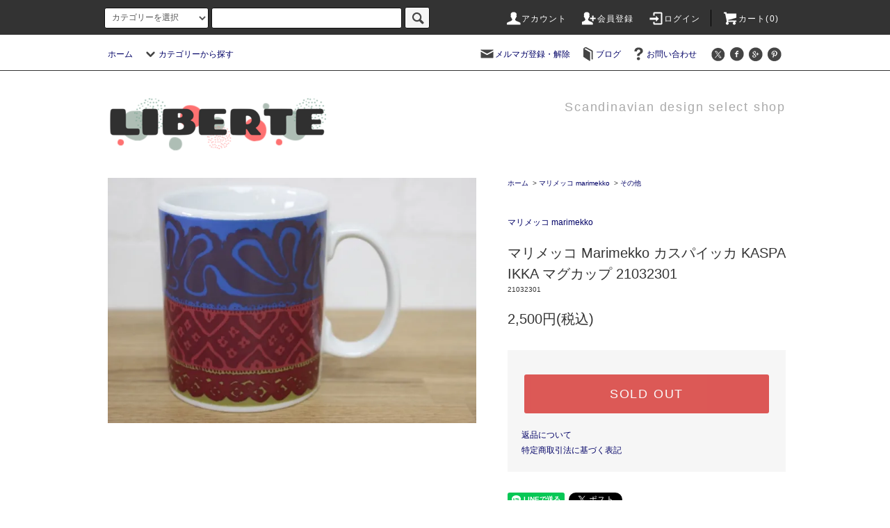

--- FILE ---
content_type: text/html; charset=EUC-JP
request_url: http://www.liberteshop.jp/?pid=158345975
body_size: 31626
content:
<!DOCTYPE html PUBLIC "-//W3C//DTD XHTML 1.0 Transitional//EN" "http://www.w3.org/TR/xhtml1/DTD/xhtml1-transitional.dtd">
<html xmlns:og="http://ogp.me/ns#" xmlns:fb="http://www.facebook.com/2008/fbml" xmlns:mixi="http://mixi-platform.com/ns#" xmlns="http://www.w3.org/1999/xhtml" xml:lang="ja" lang="ja" dir="ltr">
<head>
<meta http-equiv="content-type" content="text/html; charset=euc-jp" />
<meta http-equiv="X-UA-Compatible" content="IE=edge,chrome=1" />
<title>マリメッコ Marimekko カスパイッカ KASPAIKKA マグカップ 21032301 - リベルテ Liberte ワールドセレクトストアリベルテ</title>
<meta name="Keywords" content="マリメッコ Marimekko カスパイッカ KASPAIKKA マグカップ 21032301,Liberte,リベルテ,フィンランド,北欧,ヨーロッパ,ファッション,ARABIA,アラビア,ムーミンマグ,tinycottons" />
<meta name="Description" content="世界から可愛いを集めたセレクトショップです。" />
<meta name="Author" content="LIBERTE" />
<meta name="Copyright" content="LIBERTE" />
<meta http-equiv="content-style-type" content="text/css" />
<meta http-equiv="content-script-type" content="text/javascript" />
<link rel="stylesheet" href="http://www.liberteshop.jp/css/framework/colormekit.css" type="text/css" />
<link rel="stylesheet" href="http://www.liberteshop.jp/css/framework/colormekit-responsive.css" type="text/css" />
<link rel="stylesheet" href="https://img06.shop-pro.jp/PA01177/091/css/15/index.css?cmsp_timestamp=20201029214755" type="text/css" />
<link rel="stylesheet" href="https://img06.shop-pro.jp/PA01177/091/css/15/product.css?cmsp_timestamp=20201029214755" type="text/css" />

<link rel="alternate" type="application/rss+xml" title="rss" href="http://www.liberteshop.jp/?mode=rss" />
<link rel="alternate" media="handheld" type="text/html" href="http://www.liberteshop.jp/?prid=158345975" />
<script type="text/javascript" src="//ajax.googleapis.com/ajax/libs/jquery/1.11.0/jquery.min.js" ></script>
<meta property="og:title" content="マリメッコ Marimekko カスパイッカ KASPAIKKA マグカップ 21032301 - リベルテ Liberte ワールドセレクトストアリベルテ" />
<meta property="og:description" content="世界から可愛いを集めたセレクトショップです。" />
<meta property="og:url" content="http://www.liberteshop.jp?pid=158345975" />
<meta property="og:site_name" content="リベルテ Liberte ワールドセレクトストアリベルテ" />
<meta property="og:image" content="https://img06.shop-pro.jp/PA01177/091/product/158345975.jpg?cmsp_timestamp=20210323170126"/>
<script>
  var Colorme = {"page":"product","shop":{"account_id":"PA01177091","title":"\u30ea\u30d9\u30eb\u30c6 Liberte \u30ef\u30fc\u30eb\u30c9\u30bb\u30ec\u30af\u30c8\u30b9\u30c8\u30a2\u30ea\u30d9\u30eb\u30c6"},"basket":{"total_price":0,"items":[]},"customer":{"id":null},"inventory_control":"product","product":{"shop_uid":"PA01177091","id":158345975,"name":"\u30de\u30ea\u30e1\u30c3\u30b3 Marimekko \u30ab\u30b9\u30d1\u30a4\u30c3\u30ab KASPAIKKA \u30de\u30b0\u30ab\u30c3\u30d7 21032301","model_number":"21032301","stock_num":0,"sales_price":2500,"sales_price_including_tax":2500,"variants":[],"category":{"id_big":2381249,"id_small":35},"groups":[],"members_price":2500,"members_price_including_tax":2500}};

  (function() {
    function insertScriptTags() {
      var scriptTagDetails = [];
      var entry = document.getElementsByTagName('script')[0];

      scriptTagDetails.forEach(function(tagDetail) {
        var script = document.createElement('script');

        script.type = 'text/javascript';
        script.src = tagDetail.src;
        script.async = true;

        if( tagDetail.integrity ) {
          script.integrity = tagDetail.integrity;
          script.setAttribute('crossorigin', 'anonymous');
        }

        entry.parentNode.insertBefore(script, entry);
      })
    }

    window.addEventListener('load', insertScriptTags, false);
  })();
</script>
<script async src="https://zen.one/analytics.js"></script>
</head>
<body>
<meta name="colorme-acc-payload" content="?st=1&pt=10029&ut=158345975&at=PA01177091&v=20260117150849&re=&cn=1e8cb84e8d88f961c43df3dff5ce11d5" width="1" height="1" alt="" /><script>!function(){"use strict";Array.prototype.slice.call(document.getElementsByTagName("script")).filter((function(t){return t.src&&t.src.match(new RegExp("dist/acc-track.js$"))})).forEach((function(t){return document.body.removeChild(t)})),function t(c){var r=arguments.length>1&&void 0!==arguments[1]?arguments[1]:0;if(!(r>=c.length)){var e=document.createElement("script");e.onerror=function(){return t(c,r+1)},e.src="https://"+c[r]+"/dist/acc-track.js?rev=3",document.body.appendChild(e)}}(["acclog001.shop-pro.jp","acclog002.shop-pro.jp"])}();</script><script src="https://img.shop-pro.jp/tmpl_js/76/jquery.tile.js"></script>
<script src="https://img.shop-pro.jp/tmpl_js/76/jquery.skOuterClick.js"></script>
<script src="https://img.shop-pro.jp/tmpl_js/76/smoothscroll.js"></script>
<script src="https://img.shop-pro.jp/tmpl_js/76/utility.index.js"></script>

<div class="cart_in_modal__bg show_while_cart_in_connecting spinner" style="display: none;"></div>
<div id="wrapper">
  <div id="header">
    <div class="header_top">
      <div class="header_top_inner container">
        <form action="http://www.liberteshop.jp/" method="GET" class="search_form visible-desktop">
          <input type="hidden" name="mode" value="srh" />
          <select name="cid" class="search_select">
            <option value="">カテゴリーを選択</option>
                          <option value="2381249,0">マリメッコ marimekko</option>
                          <option value="2294370,0">アラビア ARABIA</option>
                          <option value="2469495,0">イッタラ iittala</option>
                          <option value="2552132,0">ロールストランド Rorstrand </option>
                          <option value="2588899,0">グスタフスベリ Gustavsberg</option>
                          <option value="2675617,0">ハックマン Hackman</option>
                          <option value="2688016,0">ヌータヤルヴィNuutajarvi</option>
                          <option value="2853193,0">リーヒマエン・ラシ Riihim&#228;en lasi</option>
                          <option value="2485250,0">その他</option>
                          <option value="2466208,0">お取り置きページ</option>
                      </select>
          <input type="text" name="keyword" class="search_box" />
          <button class="btn_search btn btn-xs"><i class="icon-lg-b icon-search"></i></button>
        </form>
        <ul class="header_nav_headline inline visible-desktop">
          <li>
            <a href="http://www.liberteshop.jp/?mode=myaccount"><i class="icon-lg-w icon-user"></i>アカウント</a>
          </li>
                                                    <li>
                  <a href="https://liberte.shop-pro.jp/customer/signup/new"><i class="icon-lg-w icon-adduser"></i>会員登録</a>
                </li>
                            <li>
                <a href="http://www.liberteshop.jp/?mode=login&shop_back_url=http%3A%2F%2Fwww.liberteshop.jp%2F"><i class="icon-lg-w icon-login"></i>ログイン</a>
              </li>
                                <li class="headline_viewcart">
                        <a href="https://liberte.shop-pro.jp/cart/proxy/basket?shop_id=PA01177091&shop_domain=liberteshop.jp"><i class="icon-lg-w icon-cart"></i>カート(0)</span></a>
                      </li>
        </ul>
        <div class="header_nav_phone hidden-desktop">
          <span class="nav_btn_phone"><i class="icon-lg-w icon-list"></i>メニュー</span>
          <div class="header_nav_lst_phone">
            <ul class="unstyled">
              <li>
                <a href="http://www.liberteshop.jp/">ホーム</a>
              </li>
              <li>
                                <a href="https://liberte.shop-pro.jp/cart/proxy/basket?shop_id=PA01177091&shop_domain=liberteshop.jp">カートを見る</a>
                              </li>
              <li>
                <a href="http://www.liberteshop.jp/?mode=myaccount">アカウント</a>
              </li>
                                                                    <li>
                      <a href="https://liberte.shop-pro.jp/customer/signup/new">会員登録</a>
                    </li>
                                    <li>
                    <a href="http://www.liberteshop.jp/?mode=login&shop_back_url=http%3A%2F%2Fwww.liberteshop.jp%2F">ログイン</a>
                  </li>
                                                            <li>
                  <a href="https://liberte.shop-pro.jp/customer/newsletter/subscriptions/new">メルマガ登録・解除</a>
                </li>
                                            <li>
                  <a href="http://ameblo.jp/lm211517/">ブログ</a>
                </li>
                            <li>
                <a href="https://liberte.shop-pro.jp/customer/inquiries/new">お問い合わせ</a>
              </li>
            </ul>
          </div>
        </div>
      </div>
    </div>
    <div class="header_mid hidden-phone">
      <div class="header_mid_inner container">
        <div class="header_nav_global">
          <ul class="header_nav_global_left inline">
            <li><a href="http://www.liberteshop.jp/">ホーム</a></li>
            <li class="header_nav_global_left_category">
              <a href="javascript:void(0)"><i class="icon-lg-b icon-chevron_down"></i>カテゴリーから探す</a>
              <div class="header_nav_global_box header_nav_global_box_catogory row">
                <p class="header_nav_global_box_heading col col-lg-3">CATEGORY SEARCH</p>
                <div class="header_nav_global_box_detail col col-lg-9 row">
                                                                                    
                                            <ul class="row header_nav_global_box_lists col col-lg-4 col-md-4 col-sm-6 col-xs-12 unstyled">
                                        <li>
                      <a href="http://www.liberteshop.jp/?mode=cate&cbid=2381249&csid=0">
                        マリメッコ marimekko
                      </a>
                    </li>
                                                                                                  <li>
                      <a href="http://www.liberteshop.jp/?mode=cate&cbid=2294370&csid=0">
                        アラビア ARABIA
                      </a>
                    </li>
                                                                                                  <li>
                      <a href="http://www.liberteshop.jp/?mode=cate&cbid=2469495&csid=0">
                        イッタラ iittala
                      </a>
                    </li>
                                                                                                  <li>
                      <a href="http://www.liberteshop.jp/?mode=cate&cbid=2552132&csid=0">
                        ロールストランド Rorstrand 
                      </a>
                    </li>
                                          </ul>
                      <ul class="row header_nav_global_box_lists col col-lg-4 col-md-4 col-sm-6 col-xs-12 unstyled">
                                                                                                  <li>
                      <a href="http://www.liberteshop.jp/?mode=cate&cbid=2588899&csid=0">
                        グスタフスベリ Gustavsberg
                      </a>
                    </li>
                                                                                                  <li>
                      <a href="http://www.liberteshop.jp/?mode=cate&cbid=2675617&csid=0">
                        ハックマン Hackman
                      </a>
                    </li>
                                                                                                  <li>
                      <a href="http://www.liberteshop.jp/?mode=cate&cbid=2688016&csid=0">
                        ヌータヤルヴィNuutajarvi
                      </a>
                    </li>
                                                                                                  <li>
                      <a href="http://www.liberteshop.jp/?mode=cate&cbid=2853193&csid=0">
                        リーヒマエン・ラシ Riihim&#228;en lasi
                      </a>
                    </li>
                                          </ul>
                      <ul class="row header_nav_global_box_lists col col-lg-4 col-md-4 col-sm-6 col-xs-12 unstyled">
                                                                                                  <li>
                      <a href="http://www.liberteshop.jp/?mode=cate&cbid=2485250&csid=0">
                        その他
                      </a>
                    </li>
                                                                                                  <li>
                      <a href="http://www.liberteshop.jp/?mode=cate&cbid=2466208&csid=0">
                        お取り置きページ
                      </a>
                    </li>
                                                              </ul>
                                                      </div>
              </div>
            </li>
                                  </ul>
          <ul class="header_nav_global_right inline">
            <li class="visible-desktop"><a href="https://liberte.shop-pro.jp/customer/newsletter/subscriptions/new"><i class="icon-lg-b icon-mail"></i>メルマガ登録・解除</a></li>            <li class="visible-desktop"><a href="http://ameblo.jp/lm211517/"><i class="icon-lg-b icon-book"></i>ブログ</a></li>            <li class="visible-desktop"><a href="https://liberte.shop-pro.jp/customer/inquiries/new"><i class="icon-lg-b icon-help"></i>お問い合わせ</a></li>
            <li>



                                                            <ul class="header_nav_global_social inline">
                  <li><a href=""><i class="icon-lg-b icon-c_twitter"></i></a></li>
                  <li><a href=""><i class="icon-lg-b icon-c_facebook"></i></a></li>
                  <li><a href=""><i class="icon-lg-b icon-c_google"></i></a></li>
                  <li><a href=""><i class="icon-lg-b icon-c_pinterest"></i></a></li>
                </ul>
            


            </li>
          </ul>
        </div>
      </div>
    </div>
    <div class="header_btm container clearfix">
              <h1 class="header_logo"><a href="http://www.liberteshop.jp/"><img src="https://img06.shop-pro.jp/PA01177/091/PA01177091.png?cmsp_timestamp=20251204234518" alt="リベルテ Liberte ワールドセレクトストアリベルテ" /></a></h1>
      


                                    <p class="header_lead">Scandinavian design select shop</p>
      


                                    <ul class="header_nav_global_social inline visible-phone">
            <li><a href=""><i class="icon-lg-b icon-c_twitter"></i></a></li>
            <li><a href=""><i class="icon-lg-b icon-c_facebook"></i></a></li>
            <li><a href=""><i class="icon-lg-b icon-c_google"></i></a></li>
            <li><a href=""><i class="icon-lg-b icon-c_pinterest"></i></a></li>
          </ul>
      


          </div>
  </div>
  <div class="main row">
    <div id="contents" class="contents contents_detail col col-md-9 col-sm-12">
      <script src="https://img.shop-pro.jp/tmpl_js/76/utility.product.js"></script>

<div id="product" class="product">
      <form name="product_form" method="post" action="https://liberte.shop-pro.jp/cart/proxy/basket/items/add">
      <div class="product_area clearfix">
        <div class="product_area_left col col-md-7 col-sm-12">
          
          <div class="container-section product_img col col-md-12 col-lg-12">
            <div class="product_img_main">
                              <img src="https://img06.shop-pro.jp/PA01177/091/product/158345975.jpg?cmsp_timestamp=20210323170126" class="product_img_main_img" alt="" />
                          </div>
                          <div class="product_img_thumb">
                <ul class="row">
                                      <li class="col col-lg-2">
                      <img src="https://img06.shop-pro.jp/PA01177/091/product/158345975.jpg?cmsp_timestamp=20210323170126" class="product_img_thumb_img" />
                    </li>
                                                                              <li class="col col-lg-2">
                        <img src="https://img06.shop-pro.jp/PA01177/091/product/158345975_o1.jpg?cmsp_timestamp=20210323170126" class="product_img_thumb_img" />
                      </li>
                                                                                <li class="col col-lg-2">
                        <img src="https://img06.shop-pro.jp/PA01177/091/product/158345975_o2.jpg?cmsp_timestamp=20210323170126" class="product_img_thumb_img" />
                      </li>
                                                                                <li class="col col-lg-2">
                        <img src="https://img06.shop-pro.jp/PA01177/091/product/158345975_o3.jpg?cmsp_timestamp=20210323170126" class="product_img_thumb_img" />
                      </li>
                                                                                                                                                                                                                                                                                                                                                                                                                                                                                                                                                                                                                                                                                                                                                                                                                                                                                                                                                                                                                                                                                                                                                                                                                                                                                                                                                                                                                                                                                                                                                                                                                                                                                                                                                                                                                                                                          </ul>
              </div>
                      </div>
          
          
                    
        </div>
        <div class="product_area_right col col-md-5 col-sm-12">
          
          <ul class="pankuzu_lists inline container">
            <li class="pankuzu_list"><a href="http://www.liberteshop.jp/">ホーム</a></li>
                          <li class="pankuzu_list">&nbsp;&gt;&nbsp;<a href="?mode=cate&cbid=2381249&csid=0">マリメッコ marimekko</a></li>
                                      <li class="pankuzu_list">&nbsp;&gt;&nbsp;<a href="?mode=cate&cbid=2381249&csid=35">その他</a></li>
                      </ul>
                    

          <div id="product_detail_area" class="product_detail_area">
            
            <ul class="inline unstyled product_belong_lists">
                              <li class="product_belong_list">
                  <a href="?mode=cate&cbid=2381249&csid=0" class="product_belong_list_link">マリメッコ marimekko</a>
                </li>
                                        </ul>
            

            
            <h2 class="product_name">マリメッコ Marimekko カスパイッカ KASPAIKKA マグカップ 21032301</h2>
            

            
                          <p class="product_model">21032301</p>
                        

            
            <p class="product_price_area">
                              <span class="product_price">2,500円(税込)</span>
                          </p>
                                                
          </div>

          <div class="product_cart_area">
            
                        
                        
            <div class="product_cart_order row">
                              <div class="col col-lg-12">
                                      <button class="btn btn-block btn-soldout" type="button" disabled="disabled">SOLD OUT</button>
                                  </div>
                            <p class="stock_error hide"></p>

                            <div class="cart_in_modal cart_modal__close" style="display: none;">
                <div class="cart_in_modal__outline not_bubbling">
                  <label class="cart_modal__close cart_in_modal__close-icon">
                  </label>
                  <p class="cart_in_modal__heading">
                    こちらの商品が<br class="sp-br">カートに入りました
                  </p>
                  <div class="cart_in_modal__detail">
                                        <div class="cart_in_modal__image-wrap">
                      <img src="https://img06.shop-pro.jp/PA01177/091/product/158345975.jpg?cmsp_timestamp=20210323170126" alt="" class="cart_in_modal__image" />
                    </div>
                                        <p class="cart_in_modal__name">
                      マリメッコ Marimekko カスパイッカ KASPAIKKA マグカップ 21032301
                    </p>
                  </div>
                  <div class="cart_in_modal__button-wrap">
                    <button class="cart_view_with_async cart_in_modal__button cart_in_modal__button--solid">かごの中身を見る</button>
                    <p class="cart_modal__close cart_in_modal__text-link">ショッピングを続ける</p>
                  </div>
                </div>
              </div>
              <div class="cart_in_error_modal cart_in_error__close" style="display: none;">
                <div class="cart_in_modal__outline not_bubbling">
                  <label class="cart_in_error__close cart_in_modal__close-icon">
                  </label>
                  <p class="cart_in_error_message cart_in_error_modal__heading"></p>
                  <div class="cart_in_modal__button-wrap">
                    <button class="cart_in_error__close cart_in_modal__button cart_in_modal__button--solid">ショッピングを続ける</button>
                  </div>
                </div>
              </div>
              
            </div>
            
            <ul class="product_related_lists unstyled">
                            <li class="product_related_list"><a href="http://www.liberteshop.jp/?mode=sk#cancel">返品について</a></li>
              <li class="product_related_list"><a href="http://www.liberteshop.jp/?mode=sk#info">特定商取引法に基づく表記</a></li>
            </ul>
          </div>

          
          <ul class="product_social_lists unstyled">
            <li>
              <div class="line-it-button" data-lang="ja" data-type="share-a" data-ver="3"
                         data-color="default" data-size="small" data-count="false" style="display: none;"></div>
                       <script src="https://www.line-website.com/social-plugins/js/thirdparty/loader.min.js" async="async" defer="defer"></script>
              
              <a href="https://twitter.com/share" class="twitter-share-button" data-url="http://www.liberteshop.jp/?pid=158345975" data-text="" data-lang="ja" >ツイート</a>
<script charset="utf-8">!function(d,s,id){var js,fjs=d.getElementsByTagName(s)[0],p=/^http:/.test(d.location)?'http':'https';if(!d.getElementById(id)){js=d.createElement(s);js.id=id;js.src=p+'://platform.twitter.com/widgets.js';fjs.parentNode.insertBefore(js,fjs);}}(document, 'script', 'twitter-wjs');</script>
            </li>
          </ul>
          

          
                    <ul class="product_related_lists unstyled">
            <li class="product_related_list">
              <a href="mailto:?subject=%E3%80%90%E3%83%AA%E3%83%99%E3%83%AB%E3%83%86%20Liberte%20%E3%83%AF%E3%83%BC%E3%83%AB%E3%83%89%E3%82%BB%E3%83%AC%E3%82%AF%E3%83%88%E3%82%B9%E3%83%88%E3%82%A2%E3%83%AA%E3%83%99%E3%83%AB%E3%83%86%E3%80%91%E3%81%AE%E3%80%8C%E3%83%9E%E3%83%AA%E3%83%A1%E3%83%83%E3%82%B3%20Marimekko%20%E3%82%AB%E3%82%B9%E3%83%91%E3%82%A4%E3%83%83%E3%82%AB%20KASPAIKKA%20%E3%83%9E%E3%82%B0%E3%82%AB%E3%83%83%E3%83%97%2021032301%E3%80%8D%E3%81%8C%E3%81%8A%E3%81%99%E3%81%99%E3%82%81%E3%81%A7%E3%81%99%EF%BC%81&body=%0D%0A%0D%0A%E2%96%A0%E5%95%86%E5%93%81%E3%80%8C%E3%83%9E%E3%83%AA%E3%83%A1%E3%83%83%E3%82%B3%20Marimekko%20%E3%82%AB%E3%82%B9%E3%83%91%E3%82%A4%E3%83%83%E3%82%AB%20KASPAIKKA%20%E3%83%9E%E3%82%B0%E3%82%AB%E3%83%83%E3%83%97%2021032301%E3%80%8D%E3%81%AEURL%0D%0Ahttp%3A%2F%2Fwww.liberteshop.jp%2F%3Fpid%3D158345975%0D%0A%0D%0A%E2%96%A0%E3%82%B7%E3%83%A7%E3%83%83%E3%83%97%E3%81%AEURL%0Ahttp%3A%2F%2Fwww.liberteshop.jp%2F"><i class="icon-lg-b icon-chevron_left"></i>この商品を友達に教える</a>
            </li>
            <li class="product_related_list">
              <a href="https://liberte.shop-pro.jp/customer/products/158345975/inquiries/new"><i class="icon-lg-b icon-chevron_left"></i>この商品について問い合わせる</a>
            </li>
            <li class="product_related_list">
              <a href="http://www.liberteshop.jp/?mode=cate&cbid=2381249&csid=35"><i class="icon-lg-b icon-chevron_left"></i>買い物を続ける</a>
            </li>
          </ul>
          

        </div>
      </div>
      <div class="row">



                                                                          <ul class="product_tabs row">
            <li id="product_panel_explain" class="product_tab active col col-lg-6">
              <a href="#">商品説明</a>
            </li>
            <li id="product_panel_image" class="product_tab col col-lg-6">
              <a href="#">イメージ</a>
            </li>
                      </ul>
          <div class="product_panels">
              <div class="product_panel_explain product_panel active">
                
                                  <div class="product_explain">
                    マリメッコ Marimekko カスパイッカ KASPAIKKA マグカップ 21032301<br />
<br />
1960年にマイヤ・イソラMaija Isolaがテキスタイルのパターンとして発表しました。フィンランド カレリア地方の伝統工芸品からインスピレーションを受けた素敵な織物柄が2007年マグカップに採用されました。<br />
<br />
ブランド       マリメッコ Marimekko<br />
シリーズ&#160; &#160; &#160; &#160;カスパイッカ KASPAIKKA<br />
デザイナー    マイヤ・イソラMaija Isola<br />
サイズ           口径7.5cm  高さ9.cm <br />
生産国           フィンランド<br />
<br />
<br />
コンディション<br />
使用感がなくカトラリーの跡も見あたりません。もちろんヒビやカケもありません。とても良好なヴィンテージコンディションです。<br />
(製造過程の凸凹や気泡跡などは北欧ならではのクオリティーとしてお楽しみ下さい。)<br />
<br />
<a href="https://ameblo.jp/lm211517/entry-12664116263.html" target="_blank">詳しくはブログをごらんください。→liberteブログ</a><br />
<br />
<br />
※PC画面による若干の色差、採寸によるわずかな誤差は予めご了承ください。<br />
<br />
<br />
<br />
マイヤ・イソラ(Maija Isola)<br />
マイヤ・イソラ(1927年3月15日&#12316;2001年3月3日)はフィンランドのデザイナーです。テキスタイルデザイナーとして一生を通じて創作に力を注いだ素晴らしいキャリアを持っています！1949年から38年間活躍し、手がけた作品は500以上とマリメッコのデザイナーの中でも勿論トップクラスでしょう。彼女の代表作は色鮮やかなものが多くウニッコやキヴェット、カイヴォなど大胆で独創性に富んだ作品は今でもマリメッコのコレクションの中で根強い人気を持っています！特にウニッコはマリメッコのトレードマークといっても過言ではないでしょう！<br />
<br />
マイヤは旅好きで、何かに縛られているより自由に旅をしている時の方が想像力が掻き立てられると言うことでヨーロッパ、アメリカ、アフリカなど旅をしながら仕事を続けていました。彼女の作品には世界の自然や伝統などからインスピレーションを得たモノとなっています。もちろん自国フィンランドのすばらしい伝統と自然に加えてです！<br />
<br />
ちなみに娘のクリスティーナ・イソラと孫のエンマ・イソラもマリメッコのデザイナーとなりました。<br />
<br />
<br />
<br />
<br />
※ご購入前に確認ください※<br />
こちらの商品はフィンランドで普通に日常使用されていたモノでヴィンテージ商品と言うことになります。いわゆる中古品です。<br />
なるべく画像や文章で状態の説明をしておりますが、それ以外にも小傷やシミなどの欠損がみられる場合がございます。<br />
その他パソコンの状態によって色合いが実際とは異なる場合もございます。<br />
ヴィンテージの楽しみをご理解いただいた上でご注文ください。<br />
フィンランドのモノを大切にする新しいものをどんどん消費するのではなく、今あるものをみんなで分かち合うという考え方を楽しんでいただければと思います。<br />
<br />
※アラビアやマリメッコなど食器類はメール便では発送できません。<br />
<br />
※メール便では商品代引はできません。商品代引は佐川急便のみとさせて頂きます。
                  </div>
                                
              </div>
              <div class="product_panel_image product_panel">
                
                                  <div class="product_img_sub">
                    <ul class="row">
                                              <li class="col col-lg-12">
                          <img src="https://img06.shop-pro.jp/PA01177/091/product/158345975.jpg?cmsp_timestamp=20210323170126" class="product_img_sub_img" />
                        </li>
                                                                                              <li class="col col-lg-12">
                            <img src="https://img06.shop-pro.jp/PA01177/091/product/158345975_o1.jpg?cmsp_timestamp=20210323170126" class="product_img_sub_img" />
                          </li>
                                                                                                <li class="col col-lg-12">
                            <img src="https://img06.shop-pro.jp/PA01177/091/product/158345975_o2.jpg?cmsp_timestamp=20210323170126" class="product_img_sub_img" />
                          </li>
                                                                                                <li class="col col-lg-12">
                            <img src="https://img06.shop-pro.jp/PA01177/091/product/158345975_o3.jpg?cmsp_timestamp=20210323170126" class="product_img_sub_img" />
                          </li>
                                                                                                                                                                                                                                                                                                                                                                                                                                                                                                                                                                                                                                                                                                                                                                                                                                                                                                                                                                                                                                                                                                                                                                                                                                                                                                                                                                                                                                                                                                                                                                                                                                                                                                                                                                                                                                                                                                                                                                                                                                                                                                                                                                                                                                                                      </ul>
                    <div class="container">
                      <a href="#product_detail_area" class="btn btn-lg btn-addcart btn_pis_width">
                        <i class="icon-lg-w icon-cart"></i><span>この商品を購入する</span>
                      </a>
                    </div>
                  </div>
                                
              </div>
                        </div>
                


        
                

      </div>
      <input type="hidden" name="user_hash" value="df4c8c686bbfe7c718032128cd4c1252"><input type="hidden" name="members_hash" value="df4c8c686bbfe7c718032128cd4c1252"><input type="hidden" name="shop_id" value="PA01177091"><input type="hidden" name="product_id" value="158345975"><input type="hidden" name="members_id" value=""><input type="hidden" name="back_url" value="http://www.liberteshop.jp/?pid=158345975"><input type="hidden" name="reference_token" value="c932160e70f24578920435500bac147a"><input type="hidden" name="shop_domain" value="liberteshop.jp">
    </form>
  </div>

    </div>
    <div id="side" class="side col col-md-3 col-sm-12 hidden-phone">
          </div>
    <div id="side" class="side col col-lg-3 col-sm-12 visible-phone">
      
                        <div class="side_category">
            <h3 class="heading side_category_heading">カテゴリーから探す</h3>
            <ul class="lists side_category_lists unstyled">
                              <li class="list side_category_list">
                  <a href="http://www.liberteshop.jp/?mode=cate&cbid=2381249&csid=0" class="list_link show">
                    <span class="list_icon_arrow icon-lg-b icon-chevron_right"></span>
                    <span class="list_link_name">マリメッコ marimekko</span>
                  </a>
                                                            <ul class="lists side_subcategory_lists unstyled">
                        <li class="list side_subcategory_list visible-phone">
                          <a href="http://www.liberteshop.jp/?mode=cate&cbid=2381249&csid=0" class="list_link show">
                            <span class="list_icon_arrow icon-lg-b icon-chevron_right"></span>
                            <span class="list_link_name">全てのマリメッコ marimekko</span>
                          </a>
                        </li>
                                        <li class="list side_subcategory_list">
                      <a href="http://www.liberteshop.jp/?mode=cate&cbid=2381249&csid=1" class="list_link show">
                        <span class="list_icon_arrow icon-lg-b icon-chevron_right visible-phone"></span>
                        <span class="list_link_name">オルカネン</span>
                      </a>
                    </li>
                                                                              <li class="list side_subcategory_list">
                      <a href="http://www.liberteshop.jp/?mode=cate&cbid=2381249&csid=9" class="list_link show">
                        <span class="list_icon_arrow icon-lg-b icon-chevron_right visible-phone"></span>
                        <span class="list_link_name">ヴィヒキルース</span>
                      </a>
                    </li>
                                                                              <li class="list side_subcategory_list">
                      <a href="http://www.liberteshop.jp/?mode=cate&cbid=2381249&csid=13" class="list_link show">
                        <span class="list_icon_arrow icon-lg-b icon-chevron_right visible-phone"></span>
                        <span class="list_link_name">ウニッコ</span>
                      </a>
                    </li>
                                                                              <li class="list side_subcategory_list">
                      <a href="http://www.liberteshop.jp/?mode=cate&cbid=2381249&csid=21" class="list_link show">
                        <span class="list_icon_arrow icon-lg-b icon-chevron_right visible-phone"></span>
                        <span class="list_link_name">ヴァンハカウプンキ</span>
                      </a>
                    </li>
                                                                              <li class="list side_subcategory_list">
                      <a href="http://www.liberteshop.jp/?mode=cate&cbid=2381249&csid=33" class="list_link show">
                        <span class="list_icon_arrow icon-lg-b icon-chevron_right visible-phone"></span>
                        <span class="list_link_name">アアッレ</span>
                      </a>
                    </li>
                                                                              <li class="list side_subcategory_list">
                      <a href="http://www.liberteshop.jp/?mode=cate&cbid=2381249&csid=41" class="list_link show">
                        <span class="list_icon_arrow icon-lg-b icon-chevron_right visible-phone"></span>
                        <span class="list_link_name">アナナス</span>
                      </a>
                    </li>
                                                                              <li class="list side_subcategory_list">
                      <a href="http://www.liberteshop.jp/?mode=cate&cbid=2381249&csid=7" class="list_link show">
                        <span class="list_icon_arrow icon-lg-b icon-chevron_right visible-phone"></span>
                        <span class="list_link_name">コンポッティ</span>
                      </a>
                    </li>
                                                                              <li class="list side_subcategory_list">
                      <a href="http://www.liberteshop.jp/?mode=cate&cbid=2381249&csid=8" class="list_link show">
                        <span class="list_icon_arrow icon-lg-b icon-chevron_right visible-phone"></span>
                        <span class="list_link_name">クッカトリ</span>
                      </a>
                    </li>
                                                                              <li class="list side_subcategory_list">
                      <a href="http://www.liberteshop.jp/?mode=cate&cbid=2381249&csid=22" class="list_link show">
                        <span class="list_icon_arrow icon-lg-b icon-chevron_right visible-phone"></span>
                        <span class="list_link_name">キヴェット</span>
                      </a>
                    </li>
                                                                              <li class="list side_subcategory_list">
                      <a href="http://www.liberteshop.jp/?mode=cate&cbid=2381249&csid=23" class="list_link show">
                        <span class="list_icon_arrow icon-lg-b icon-chevron_right visible-phone"></span>
                        <span class="list_link_name">カンテレーンクッツ</span>
                      </a>
                    </li>
                                                                              <li class="list side_subcategory_list">
                      <a href="http://www.liberteshop.jp/?mode=cate&cbid=2381249&csid=29" class="list_link show">
                        <span class="list_icon_arrow icon-lg-b icon-chevron_right visible-phone"></span>
                        <span class="list_link_name">クーシコッサ</span>
                      </a>
                    </li>
                                                                              <li class="list side_subcategory_list">
                      <a href="http://www.liberteshop.jp/?mode=cate&cbid=2381249&csid=30" class="list_link show">
                        <span class="list_icon_arrow icon-lg-b icon-chevron_right visible-phone"></span>
                        <span class="list_link_name">ケサトリ</span>
                      </a>
                    </li>
                                                                              <li class="list side_subcategory_list">
                      <a href="http://www.liberteshop.jp/?mode=cate&cbid=2381249&csid=37" class="list_link show">
                        <span class="list_icon_arrow icon-lg-b icon-chevron_right visible-phone"></span>
                        <span class="list_link_name">クミセヴァ</span>
                      </a>
                    </li>
                                                                              <li class="list side_subcategory_list">
                      <a href="http://www.liberteshop.jp/?mode=cate&cbid=2381249&csid=39" class="list_link show">
                        <span class="list_icon_arrow icon-lg-b icon-chevron_right visible-phone"></span>
                        <span class="list_link_name">カルセッリ</span>
                      </a>
                    </li>
                                                                              <li class="list side_subcategory_list">
                      <a href="http://www.liberteshop.jp/?mode=cate&cbid=2381249&csid=48" class="list_link show">
                        <span class="list_icon_arrow icon-lg-b icon-chevron_right visible-phone"></span>
                        <span class="list_link_name">ケサント</span>
                      </a>
                    </li>
                                                                              <li class="list side_subcategory_list">
                      <a href="http://www.liberteshop.jp/?mode=cate&cbid=2381249&csid=16" class="list_link show">
                        <span class="list_icon_arrow icon-lg-b icon-chevron_right visible-phone"></span>
                        <span class="list_link_name">シイルトラプータルハ</span>
                      </a>
                    </li>
                                                                              <li class="list side_subcategory_list">
                      <a href="http://www.liberteshop.jp/?mode=cate&cbid=2381249&csid=17" class="list_link show">
                        <span class="list_icon_arrow icon-lg-b icon-chevron_right visible-phone"></span>
                        <span class="list_link_name">シトルーナプー</span>
                      </a>
                    </li>
                                                                              <li class="list side_subcategory_list">
                      <a href="http://www.liberteshop.jp/?mode=cate&cbid=2381249&csid=20" class="list_link show">
                        <span class="list_icon_arrow icon-lg-b icon-chevron_right visible-phone"></span>
                        <span class="list_link_name">スパルイェ</span>
                      </a>
                    </li>
                                                                              <li class="list side_subcategory_list">
                      <a href="http://www.liberteshop.jp/?mode=cate&cbid=2381249&csid=4" class="list_link show">
                        <span class="list_icon_arrow icon-lg-b icon-chevron_right visible-phone"></span>
                        <span class="list_link_name">トゥップライネン</span>
                      </a>
                    </li>
                                                                              <li class="list side_subcategory_list">
                      <a href="http://www.liberteshop.jp/?mode=cate&cbid=2381249&csid=10" class="list_link show">
                        <span class="list_icon_arrow icon-lg-b icon-chevron_right visible-phone"></span>
                        <span class="list_link_name">ティアラ</span>
                      </a>
                    </li>
                                                                              <li class="list side_subcategory_list">
                      <a href="http://www.liberteshop.jp/?mode=cate&cbid=2381249&csid=11" class="list_link show">
                        <span class="list_icon_arrow icon-lg-b icon-chevron_right visible-phone"></span>
                        <span class="list_link_name">タンツ</span>
                      </a>
                    </li>
                                                                              <li class="list side_subcategory_list">
                      <a href="http://www.liberteshop.jp/?mode=cate&cbid=2381249&csid=32" class="list_link show">
                        <span class="list_icon_arrow icon-lg-b icon-chevron_right visible-phone"></span>
                        <span class="list_link_name">ノッパ</span>
                      </a>
                    </li>
                                                                              <li class="list side_subcategory_list">
                      <a href="http://www.liberteshop.jp/?mode=cate&cbid=2381249&csid=5" class="list_link show">
                        <span class="list_icon_arrow icon-lg-b icon-chevron_right visible-phone"></span>
                        <span class="list_link_name">ハッタラクッカ</span>
                      </a>
                    </li>
                                                                              <li class="list side_subcategory_list">
                      <a href="http://www.liberteshop.jp/?mode=cate&cbid=2381249&csid=14" class="list_link show">
                        <span class="list_icon_arrow icon-lg-b icon-chevron_right visible-phone"></span>
                        <span class="list_link_name">プケッティ</span>
                      </a>
                    </li>
                                                                              <li class="list side_subcategory_list">
                      <a href="http://www.liberteshop.jp/?mode=cate&cbid=2381249&csid=18" class="list_link show">
                        <span class="list_icon_arrow icon-lg-b icon-chevron_right visible-phone"></span>
                        <span class="list_link_name">パーリナ</span>
                      </a>
                    </li>
                                                                              <li class="list side_subcategory_list">
                      <a href="http://www.liberteshop.jp/?mode=cate&cbid=2381249&csid=19" class="list_link show">
                        <span class="list_icon_arrow icon-lg-b icon-chevron_right visible-phone"></span>
                        <span class="list_link_name">ブビ</span>
                      </a>
                    </li>
                                                                              <li class="list side_subcategory_list">
                      <a href="http://www.liberteshop.jp/?mode=cate&cbid=2381249&csid=24" class="list_link show">
                        <span class="list_icon_arrow icon-lg-b icon-chevron_right visible-phone"></span>
                        <span class="list_link_name">ボットナ</span>
                      </a>
                    </li>
                                                                              <li class="list side_subcategory_list">
                      <a href="http://www.liberteshop.jp/?mode=cate&cbid=2381249&csid=25" class="list_link show">
                        <span class="list_icon_arrow icon-lg-b icon-chevron_right visible-phone"></span>
                        <span class="list_link_name">パッカスマルヤ</span>
                      </a>
                    </li>
                                                                              <li class="list side_subcategory_list">
                      <a href="http://www.liberteshop.jp/?mode=cate&cbid=2381249&csid=26" class="list_link show">
                        <span class="list_icon_arrow icon-lg-b icon-chevron_right visible-phone"></span>
                        <span class="list_link_name">プータルフリン パルハート</span>
                      </a>
                    </li>
                                                                              <li class="list side_subcategory_list">
                      <a href="http://www.liberteshop.jp/?mode=cate&cbid=2381249&csid=36" class="list_link show">
                        <span class="list_icon_arrow icon-lg-b icon-chevron_right visible-phone"></span>
                        <span class="list_link_name">ヘトキア モメンツ</span>
                      </a>
                    </li>
                                                                              <li class="list side_subcategory_list">
                      <a href="http://www.liberteshop.jp/?mode=cate&cbid=2381249&csid=38" class="list_link show">
                        <span class="list_icon_arrow icon-lg-b icon-chevron_right visible-phone"></span>
                        <span class="list_link_name">ブブー/Bo Boo</span>
                      </a>
                    </li>
                                                                              <li class="list side_subcategory_list">
                      <a href="http://www.liberteshop.jp/?mode=cate&cbid=2381249&csid=43" class="list_link show">
                        <span class="list_icon_arrow icon-lg-b icon-chevron_right visible-phone"></span>
                        <span class="list_link_name">パルイェッティ</span>
                      </a>
                    </li>
                                                                              <li class="list side_subcategory_list">
                      <a href="http://www.liberteshop.jp/?mode=cate&cbid=2381249&csid=47" class="list_link show">
                        <span class="list_icon_arrow icon-lg-b icon-chevron_right visible-phone"></span>
                        <span class="list_link_name">パッカネン</span>
                      </a>
                    </li>
                                                                              <li class="list side_subcategory_list">
                      <a href="http://www.liberteshop.jp/?mode=cate&cbid=2381249&csid=50" class="list_link show">
                        <span class="list_icon_arrow icon-lg-b icon-chevron_right visible-phone"></span>
                        <span class="list_link_name">プリマヴェーラ Primavera</span>
                      </a>
                    </li>
                                                                              <li class="list side_subcategory_list">
                      <a href="http://www.liberteshop.jp/?mode=cate&cbid=2381249&csid=2" class="list_link show">
                        <span class="list_icon_arrow icon-lg-b icon-chevron_right visible-phone"></span>
                        <span class="list_link_name">ムスルッカ</span>
                      </a>
                    </li>
                                                                              <li class="list side_subcategory_list">
                      <a href="http://www.liberteshop.jp/?mode=cate&cbid=2381249&csid=3" class="list_link show">
                        <span class="list_icon_arrow icon-lg-b icon-chevron_right visible-phone"></span>
                        <span class="list_link_name">マーライスルース</span>
                      </a>
                    </li>
                                                                              <li class="list side_subcategory_list">
                      <a href="http://www.liberteshop.jp/?mode=cate&cbid=2381249&csid=12" class="list_link show">
                        <span class="list_icon_arrow icon-lg-b icon-chevron_right visible-phone"></span>
                        <span class="list_link_name">モッキ</span>
                      </a>
                    </li>
                                                                              <li class="list side_subcategory_list">
                      <a href="http://www.liberteshop.jp/?mode=cate&cbid=2381249&csid=28" class="list_link show">
                        <span class="list_icon_arrow icon-lg-b icon-chevron_right visible-phone"></span>
                        <span class="list_link_name">ミンステリ</span>
                      </a>
                    </li>
                                                                              <li class="list side_subcategory_list">
                      <a href="http://www.liberteshop.jp/?mode=cate&cbid=2381249&csid=40" class="list_link show">
                        <span class="list_icon_arrow icon-lg-b icon-chevron_right visible-phone"></span>
                        <span class="list_link_name">ムスティッカマア</span>
                      </a>
                    </li>
                                                                              <li class="list side_subcategory_list">
                      <a href="http://www.liberteshop.jp/?mode=cate&cbid=2381249&csid=49" class="list_link show">
                        <span class="list_icon_arrow icon-lg-b icon-chevron_right visible-phone"></span>
                        <span class="list_link_name">マンシッカ</span>
                      </a>
                    </li>
                                                                              <li class="list side_subcategory_list">
                      <a href="http://www.liberteshop.jp/?mode=cate&cbid=2381249&csid=15" class="list_link show">
                        <span class="list_icon_arrow icon-lg-b icon-chevron_right visible-phone"></span>
                        <span class="list_link_name">ユルモ</span>
                      </a>
                    </li>
                                                                              <li class="list side_subcategory_list">
                      <a href="http://www.liberteshop.jp/?mode=cate&cbid=2381249&csid=46" class="list_link show">
                        <span class="list_icon_arrow icon-lg-b icon-chevron_right visible-phone"></span>
                        <span class="list_link_name">ユハンヌスタイカ/JUHANNUSTAIKA</span>
                      </a>
                    </li>
                                                                              <li class="list side_subcategory_list">
                      <a href="http://www.liberteshop.jp/?mode=cate&cbid=2381249&csid=6" class="list_link show">
                        <span class="list_icon_arrow icon-lg-b icon-chevron_right visible-phone"></span>
                        <span class="list_link_name">ラシィマット</span>
                      </a>
                    </li>
                                                                              <li class="list side_subcategory_list">
                      <a href="http://www.liberteshop.jp/?mode=cate&cbid=2381249&csid=27" class="list_link show">
                        <span class="list_icon_arrow icon-lg-b icon-chevron_right visible-phone"></span>
                        <span class="list_link_name">ルミマルヤ</span>
                      </a>
                    </li>
                                                                              <li class="list side_subcategory_list">
                      <a href="http://www.liberteshop.jp/?mode=cate&cbid=2381249&csid=31" class="list_link show">
                        <span class="list_icon_arrow icon-lg-b icon-chevron_right visible-phone"></span>
                        <span class="list_link_name">リントゥコト</span>
                      </a>
                    </li>
                                                                              <li class="list side_subcategory_list">
                      <a href="http://www.liberteshop.jp/?mode=cate&cbid=2381249&csid=44" class="list_link show">
                        <span class="list_icon_arrow icon-lg-b icon-chevron_right visible-phone"></span>
                        <span class="list_link_name">ロッキ/Lokki</span>
                      </a>
                    </li>
                                                                              <li class="list side_subcategory_list">
                      <a href="http://www.liberteshop.jp/?mode=cate&cbid=2381249&csid=45" class="list_link show">
                        <span class="list_icon_arrow icon-lg-b icon-chevron_right visible-phone"></span>
                        <span class="list_link_name">ロザリウム/Rosarium</span>
                      </a>
                    </li>
                                                                              <li class="list side_subcategory_list">
                      <a href="http://www.liberteshop.jp/?mode=cate&cbid=2381249&csid=42" class="list_link show">
                        <span class="list_icon_arrow icon-lg-b icon-chevron_right visible-phone"></span>
                        <span class="list_link_name">キャンバス生地</span>
                      </a>
                    </li>
                                                                              <li class="list side_subcategory_list">
                      <a href="http://www.liberteshop.jp/?mode=cate&cbid=2381249&csid=35" class="list_link show">
                        <span class="list_icon_arrow icon-lg-b icon-chevron_right visible-phone"></span>
                        <span class="list_link_name">その他</span>
                      </a>
                    </li>
                    </ul>                                  </li>
                              <li class="list side_category_list">
                  <a href="http://www.liberteshop.jp/?mode=cate&cbid=2294370&csid=0" class="list_link show">
                    <span class="list_icon_arrow icon-lg-b icon-chevron_right"></span>
                    <span class="list_link_name">アラビア ARABIA</span>
                  </a>
                                                            <ul class="lists side_subcategory_lists unstyled">
                        <li class="list side_subcategory_list visible-phone">
                          <a href="http://www.liberteshop.jp/?mode=cate&cbid=2294370&csid=0" class="list_link show">
                            <span class="list_icon_arrow icon-lg-b icon-chevron_right"></span>
                            <span class="list_link_name">全てのアラビア ARABIA</span>
                          </a>
                        </li>
                                        <li class="list side_subcategory_list">
                      <a href="http://www.liberteshop.jp/?mode=cate&cbid=2294370&csid=5" class="list_link show">
                        <span class="list_icon_arrow icon-lg-b icon-chevron_right visible-phone"></span>
                        <span class="list_link_name">24h</span>
                      </a>
                    </li>
                                                                              <li class="list side_subcategory_list">
                      <a href="http://www.liberteshop.jp/?mode=cate&cbid=2294370&csid=88" class="list_link show">
                        <span class="list_icon_arrow icon-lg-b icon-chevron_right visible-phone"></span>
                        <span class="list_link_name">アアム aamu</span>
                      </a>
                    </li>
                                                                              <li class="list side_subcategory_list">
                      <a href="http://www.liberteshop.jp/?mode=cate&cbid=2294370&csid=11" class="list_link show">
                        <span class="list_icon_arrow icon-lg-b icon-chevron_right visible-phone"></span>
                        <span class="list_link_name">アスラク Aslak</span>
                      </a>
                    </li>
                                                                              <li class="list side_subcategory_list">
                      <a href="http://www.liberteshop.jp/?mode=cate&cbid=2294370&csid=69" class="list_link show">
                        <span class="list_icon_arrow icon-lg-b icon-chevron_right visible-phone"></span>
                        <span class="list_link_name">アウリンコ Aurinko</span>
                      </a>
                    </li>
                                                                              <li class="list side_subcategory_list">
                      <a href="http://www.liberteshop.jp/?mode=cate&cbid=2294370&csid=72" class="list_link show">
                        <span class="list_icon_arrow icon-lg-b icon-chevron_right visible-phone"></span>
                        <span class="list_link_name">アークティカ Arctica</span>
                      </a>
                    </li>
                                                                              <li class="list side_subcategory_list">
                      <a href="http://www.liberteshop.jp/?mode=cate&cbid=2294370&csid=41" class="list_link show">
                        <span class="list_icon_arrow icon-lg-b icon-chevron_right visible-phone"></span>
                        <span class="list_link_name">アトリエ Atelje</span>
                      </a>
                    </li>
                                                                              <li class="list side_subcategory_list">
                      <a href="http://www.liberteshop.jp/?mode=cate&cbid=2294370&csid=3" class="list_link show">
                        <span class="list_icon_arrow icon-lg-b icon-chevron_right visible-phone"></span>
                        <span class="list_link_name">アネモネ Anemone</span>
                      </a>
                    </li>
                                                                              <li class="list side_subcategory_list">
                      <a href="http://www.liberteshop.jp/?mode=cate&cbid=2294370&csid=83" class="list_link show">
                        <span class="list_icon_arrow icon-lg-b icon-chevron_right visible-phone"></span>
                        <span class="list_link_name">アピラ Apila</span>
                      </a>
                    </li>
                                                                              <li class="list side_subcategory_list">
                      <a href="http://www.liberteshop.jp/?mode=cate&cbid=2294370&csid=64" class="list_link show">
                        <span class="list_icon_arrow icon-lg-b icon-chevron_right visible-phone"></span>
                        <span class="list_link_name">アーティ Ahti</span>
                      </a>
                    </li>
                                                                              <li class="list side_subcategory_list">
                      <a href="http://www.liberteshop.jp/?mode=cate&cbid=2294370&csid=36" class="list_link show">
                        <span class="list_icon_arrow icon-lg-b icon-chevron_right visible-phone"></span>
                        <span class="list_link_name">イナリ Inari</span>
                      </a>
                    </li>
                                                                              <li class="list side_subcategory_list">
                      <a href="http://www.liberteshop.jp/?mode=cate&cbid=2294370&csid=35" class="list_link show">
                        <span class="list_icon_arrow icon-lg-b icon-chevron_right visible-phone"></span>
                        <span class="list_link_name">イリュージア illusia</span>
                      </a>
                    </li>
                                                                              <li class="list side_subcategory_list">
                      <a href="http://www.liberteshop.jp/?mode=cate&cbid=2294370&csid=89" class="list_link show">
                        <span class="list_icon_arrow icon-lg-b icon-chevron_right visible-phone"></span>
                        <span class="list_link_name">インケリ・レイヴォ Inkeri Leivo</span>
                      </a>
                    </li>
                                                                              <li class="list side_subcategory_list">
                      <a href="http://www.liberteshop.jp/?mode=cate&cbid=2294370&csid=20" class="list_link show">
                        <span class="list_icon_arrow icon-lg-b icon-chevron_right visible-phone"></span>
                        <span class="list_link_name">ウートゥア Uhtua</span>
                      </a>
                    </li>
                                                                              <li class="list side_subcategory_list">
                      <a href="http://www.liberteshop.jp/?mode=cate&cbid=2294370&csid=27" class="list_link show">
                        <span class="list_icon_arrow icon-lg-b icon-chevron_right visible-phone"></span>
                        <span class="list_link_name">ヴァレンシア Valencia</span>
                      </a>
                    </li>
                                                                              <li class="list side_subcategory_list">
                      <a href="http://www.liberteshop.jp/?mode=cate&cbid=2294370&csid=38" class="list_link show">
                        <span class="list_icon_arrow icon-lg-b icon-chevron_right visible-phone"></span>
                        <span class="list_link_name">ヴェンラ Venla</span>
                      </a>
                    </li>
                                                                              <li class="list side_subcategory_list">
                      <a href="http://www.liberteshop.jp/?mode=cate&cbid=2294370&csid=86" class="list_link show">
                        <span class="list_icon_arrow icon-lg-b icon-chevron_right visible-phone"></span>
                        <span class="list_link_name">エステリEsteri</span>
                      </a>
                    </li>
                                                                              <li class="list side_subcategory_list">
                      <a href="http://www.liberteshop.jp/?mode=cate&cbid=2294370&csid=43" class="list_link show">
                        <span class="list_icon_arrow icon-lg-b icon-chevron_right visible-phone"></span>
                        <span class="list_link_name">オツソ Otso</span>
                      </a>
                    </li>
                                                                              <li class="list side_subcategory_list">
                      <a href="http://www.liberteshop.jp/?mode=cate&cbid=2294370&csid=15" class="list_link show">
                        <span class="list_icon_arrow icon-lg-b icon-chevron_right visible-phone"></span>
                        <span class="list_link_name">カイラ Kaira</span>
                      </a>
                    </li>
                                                                              <li class="list side_subcategory_list">
                      <a href="http://www.liberteshop.jp/?mode=cate&cbid=2294370&csid=55" class="list_link show">
                        <span class="list_icon_arrow icon-lg-b icon-chevron_right visible-phone"></span>
                        <span class="list_link_name">カジノ Kasino </span>
                      </a>
                    </li>
                                                                              <li class="list side_subcategory_list">
                      <a href="http://www.liberteshop.jp/?mode=cate&cbid=2294370&csid=22" class="list_link show">
                        <span class="list_icon_arrow icon-lg-b icon-chevron_right visible-phone"></span>
                        <span class="list_link_name">カタヤ Kataja</span>
                      </a>
                    </li>
                                                                              <li class="list side_subcategory_list">
                      <a href="http://www.liberteshop.jp/?mode=cate&cbid=2294370&csid=26" class="list_link show">
                        <span class="list_icon_arrow icon-lg-b icon-chevron_right visible-phone"></span>
                        <span class="list_link_name">カトリーリ Katrilli</span>
                      </a>
                    </li>
                                                                              <li class="list side_subcategory_list">
                      <a href="http://www.liberteshop.jp/?mode=cate&cbid=2294370&csid=80" class="list_link show">
                        <span class="list_icon_arrow icon-lg-b icon-chevron_right visible-phone"></span>
                        <span class="list_link_name">カラ Kara</span>
                      </a>
                    </li>
                                                                              <li class="list side_subcategory_list">
                      <a href="http://www.liberteshop.jp/?mode=cate&cbid=2294370&csid=40" class="list_link show">
                        <span class="list_icon_arrow icon-lg-b icon-chevron_right visible-phone"></span>
                        <span class="list_link_name">カレリア Karelia</span>
                      </a>
                    </li>
                                                                              <li class="list side_subcategory_list">
                      <a href="http://www.liberteshop.jp/?mode=cate&cbid=2294370&csid=68" class="list_link show">
                        <span class="list_icon_arrow icon-lg-b icon-chevron_right visible-phone"></span>
                        <span class="list_link_name">カルタノ Kartano</span>
                      </a>
                    </li>
                                                                              <li class="list side_subcategory_list">
                      <a href="http://www.liberteshop.jp/?mode=cate&cbid=2294370&csid=10" class="list_link show">
                        <span class="list_icon_arrow icon-lg-b icon-chevron_right visible-phone"></span>
                        <span class="list_link_name">ガーデニア Gardenia</span>
                      </a>
                    </li>
                                                                              <li class="list side_subcategory_list">
                      <a href="http://www.liberteshop.jp/?mode=cate&cbid=2294370&csid=47" class="list_link show">
                        <span class="list_icon_arrow icon-lg-b icon-chevron_right visible-phone"></span>
                        <span class="list_link_name">カーリナ Kaarina</span>
                      </a>
                    </li>
                                                                              <li class="list side_subcategory_list">
                      <a href="http://www.liberteshop.jp/?mode=cate&cbid=2294370&csid=2" class="list_link show">
                        <span class="list_icon_arrow icon-lg-b icon-chevron_right visible-phone"></span>
                        <span class="list_link_name">キルシッカ Kirsikka</span>
                      </a>
                    </li>
                                                                              <li class="list side_subcategory_list">
                      <a href="http://www.liberteshop.jp/?mode=cate&cbid=2294370&csid=67" class="list_link show">
                        <span class="list_icon_arrow icon-lg-b icon-chevron_right visible-phone"></span>
                        <span class="list_link_name">クールCOOL</span>
                      </a>
                    </li>
                                                                              <li class="list side_subcategory_list">
                      <a href="http://www.liberteshop.jp/?mode=cate&cbid=2294370&csid=70" class="list_link show">
                        <span class="list_icon_arrow icon-lg-b icon-chevron_right visible-phone"></span>
                        <span class="list_link_name">グラフィット Graffito</span>
                      </a>
                    </li>
                                                                              <li class="list side_subcategory_list">
                      <a href="http://www.liberteshop.jp/?mode=cate&cbid=2294370&csid=73" class="list_link show">
                        <span class="list_icon_arrow icon-lg-b icon-chevron_right visible-phone"></span>
                        <span class="list_link_name">クル Kuru</span>
                      </a>
                    </li>
                                                                              <li class="list side_subcategory_list">
                      <a href="http://www.liberteshop.jp/?mode=cate&cbid=2294370&csid=16" class="list_link show">
                        <span class="list_icon_arrow icon-lg-b icon-chevron_right visible-phone"></span>
                        <span class="list_link_name">クロッカス Krokus</span>
                      </a>
                    </li>
                                                                              <li class="list side_subcategory_list">
                      <a href="http://www.liberteshop.jp/?mode=cate&cbid=2294370&csid=25" class="list_link show">
                        <span class="list_icon_arrow icon-lg-b icon-chevron_right visible-phone"></span>
                        <span class="list_link_name">ケスティ Kesti</span>
                      </a>
                    </li>
                                                                              <li class="list side_subcategory_list">
                      <a href="http://www.liberteshop.jp/?mode=cate&cbid=2294370&csid=13" class="list_link show">
                        <span class="list_icon_arrow icon-lg-b icon-chevron_right visible-phone"></span>
                        <span class="list_link_name">ココ KOKO</span>
                      </a>
                    </li>
                                                                              <li class="list side_subcategory_list">
                      <a href="http://www.liberteshop.jp/?mode=cate&cbid=2294370&csid=6" class="list_link show">
                        <span class="list_icon_arrow icon-lg-b icon-chevron_right visible-phone"></span>
                        <span class="list_link_name">コスモス Kosmos</span>
                      </a>
                    </li>
                                                                              <li class="list side_subcategory_list">
                      <a href="http://www.liberteshop.jp/?mode=cate&cbid=2294370&csid=53" class="list_link show">
                        <span class="list_icon_arrow icon-lg-b icon-chevron_right visible-phone"></span>
                        <span class="list_link_name">コスモスブルー Kosmos blue</span>
                      </a>
                    </li>
                                                                              <li class="list side_subcategory_list">
                      <a href="http://www.liberteshop.jp/?mode=cate&cbid=2294370&csid=24" class="list_link show">
                        <span class="list_icon_arrow icon-lg-b icon-chevron_right visible-phone"></span>
                        <span class="list_link_name">コラッリ Koralli</span>
                      </a>
                    </li>
                                                                              <li class="list side_subcategory_list">
                      <a href="http://www.liberteshop.jp/?mode=cate&cbid=2294370&csid=31" class="list_link show">
                        <span class="list_icon_arrow icon-lg-b icon-chevron_right visible-phone"></span>
                        <span class="list_link_name">コルピ Korpi</span>
                      </a>
                    </li>
                                                                              <li class="list side_subcategory_list">
                      <a href="http://www.liberteshop.jp/?mode=cate&cbid=2294370&csid=7" class="list_link show">
                        <span class="list_icon_arrow icon-lg-b icon-chevron_right visible-phone"></span>
                        <span class="list_link_name">サーラ Saara</span>
                      </a>
                    </li>
                                                                              <li class="list side_subcategory_list">
                      <a href="http://www.liberteshop.jp/?mode=cate&cbid=2294370&csid=45" class="list_link show">
                        <span class="list_icon_arrow icon-lg-b icon-chevron_right visible-phone"></span>
                        <span class="list_link_name">スヴァント Suvanto</span>
                      </a>
                    </li>
                                                                              <li class="list side_subcategory_list">
                      <a href="http://www.liberteshop.jp/?mode=cate&cbid=2294370&csid=48" class="list_link show">
                        <span class="list_icon_arrow icon-lg-b icon-chevron_right visible-phone"></span>
                        <span class="list_link_name">ステンシル Stencil</span>
                      </a>
                    </li>
                                                                              <li class="list side_subcategory_list">
                      <a href="http://www.liberteshop.jp/?mode=cate&cbid=2294370&csid=51" class="list_link show">
                        <span class="list_icon_arrow icon-lg-b icon-chevron_right visible-phone"></span>
                        <span class="list_link_name">スペクトリ Spektri</span>
                      </a>
                    </li>
                                                                              <li class="list side_subcategory_list">
                      <a href="http://www.liberteshop.jp/?mode=cate&cbid=2294370&csid=78" class="list_link show">
                        <span class="list_icon_arrow icon-lg-b icon-chevron_right visible-phone"></span>
                        <span class="list_link_name">スンヌンタイ Sunnuntai</span>
                      </a>
                    </li>
                                                                              <li class="list side_subcategory_list">
                      <a href="http://www.liberteshop.jp/?mode=cate&cbid=2294370&csid=74" class="list_link show">
                        <span class="list_icon_arrow icon-lg-b icon-chevron_right visible-phone"></span>
                        <span class="list_link_name">セリヤ Selja </span>
                      </a>
                    </li>
                                                                              <li class="list side_subcategory_list">
                      <a href="http://www.liberteshop.jp/?mode=cate&cbid=2294370&csid=79" class="list_link show">
                        <span class="list_icon_arrow icon-lg-b icon-chevron_right visible-phone"></span>
                        <span class="list_link_name">ソツカ Sotka</span>
                      </a>
                    </li>
                                                                              <li class="list side_subcategory_list">
                      <a href="http://www.liberteshop.jp/?mode=cate&cbid=2294370&csid=21" class="list_link show">
                        <span class="list_icon_arrow icon-lg-b icon-chevron_right visible-phone"></span>
                        <span class="list_link_name">タイカ Taika</span>
                      </a>
                    </li>
                                                                              <li class="list side_subcategory_list">
                      <a href="http://www.liberteshop.jp/?mode=cate&cbid=2294370&csid=34" class="list_link show">
                        <span class="list_icon_arrow icon-lg-b icon-chevron_right visible-phone"></span>
                        <span class="list_link_name">トゥントゥリ Tunturi</span>
                      </a>
                    </li>
                                                                              <li class="list side_subcategory_list">
                      <a href="http://www.liberteshop.jp/?mode=cate&cbid=2294370&csid=85" class="list_link show">
                        <span class="list_icon_arrow icon-lg-b icon-chevron_right visible-phone"></span>
                        <span class="list_link_name">ドリア Doria</span>
                      </a>
                    </li>
                                                                              <li class="list side_subcategory_list">
                      <a href="http://www.liberteshop.jp/?mode=cate&cbid=2294370&csid=18" class="list_link show">
                        <span class="list_icon_arrow icon-lg-b icon-chevron_right visible-phone"></span>
                        <span class="list_link_name">ティーマ Teema </span>
                      </a>
                    </li>
                                                                              <li class="list side_subcategory_list">
                      <a href="http://www.liberteshop.jp/?mode=cate&cbid=2294370&csid=61" class="list_link show">
                        <span class="list_icon_arrow icon-lg-b icon-chevron_right visible-phone"></span>
                        <span class="list_link_name">ティーマ イエロー Teema yellow</span>
                      </a>
                    </li>
                                                                              <li class="list side_subcategory_list">
                      <a href="http://www.liberteshop.jp/?mode=cate&cbid=2294370&csid=52" class="list_link show">
                        <span class="list_icon_arrow icon-lg-b icon-chevron_right visible-phone"></span>
                        <span class="list_link_name">tea for two</span>
                      </a>
                    </li>
                                                                              <li class="list side_subcategory_list">
                      <a href="http://www.liberteshop.jp/?mode=cate&cbid=2294370&csid=82" class="list_link show">
                        <span class="list_icon_arrow icon-lg-b icon-chevron_right visible-phone"></span>
                        <span class="list_link_name">ハレキン Harlekin</span>
                      </a>
                    </li>
                                                                              <li class="list side_subcategory_list">
                      <a href="http://www.liberteshop.jp/?mode=cate&cbid=2294370&csid=50" class="list_link show">
                        <span class="list_icon_arrow icon-lg-b icon-chevron_right visible-phone"></span>
                        <span class="list_link_name">パウリーナ Pauliina</span>
                      </a>
                    </li>
                                                                              <li class="list side_subcategory_list">
                      <a href="http://www.liberteshop.jp/?mode=cate&cbid=2294370&csid=32" class="list_link show">
                        <span class="list_icon_arrow icon-lg-b icon-chevron_right visible-phone"></span>
                        <span class="list_link_name">バラディ Balladi</span>
                      </a>
                    </li>
                                                                              <li class="list side_subcategory_list">
                      <a href="http://www.liberteshop.jp/?mode=cate&cbid=2294370&csid=87" class="list_link show">
                        <span class="list_icon_arrow icon-lg-b icon-chevron_right visible-phone"></span>
                        <span class="list_link_name">パラティッシ Paratiisi</span>
                      </a>
                    </li>
                                                                              <li class="list side_subcategory_list">
                      <a href="http://www.liberteshop.jp/?mode=cate&cbid=2294370&csid=59" class="list_link show">
                        <span class="list_icon_arrow icon-lg-b icon-chevron_right visible-phone"></span>
                        <span class="list_link_name">パレルモ Palermo</span>
                      </a>
                    </li>
                                                                              <li class="list side_subcategory_list">
                      <a href="http://www.liberteshop.jp/?mode=cate&cbid=2294370&csid=8" class="list_link show">
                        <span class="list_icon_arrow icon-lg-b icon-chevron_right visible-phone"></span>
                        <span class="list_link_name">パジュ Paju</span>
                      </a>
                    </li>
                                                                              <li class="list side_subcategory_list">
                      <a href="http://www.liberteshop.jp/?mode=cate&cbid=2294370&csid=23" class="list_link show">
                        <span class="list_icon_arrow icon-lg-b icon-chevron_right visible-phone"></span>
                        <span class="list_link_name">ビサンティ Bysantti</span>
                      </a>
                    </li>
                                                                              <li class="list side_subcategory_list">
                      <a href="http://www.liberteshop.jp/?mode=cate&cbid=2294370&csid=49" class="list_link show">
                        <span class="list_icon_arrow icon-lg-b icon-chevron_right visible-phone"></span>
                        <span class="list_link_name">ヒルッカ・リサ・アホラ</span>
                      </a>
                    </li>
                                                                              <li class="list side_subcategory_list">
                      <a href="http://www.liberteshop.jp/?mode=cate&cbid=2294370&csid=65" class="list_link show">
                        <span class="list_icon_arrow icon-lg-b icon-chevron_right visible-phone"></span>
                        <span class="list_link_name">ピルッティ Pirtti </span>
                      </a>
                    </li>
                                                                              <li class="list side_subcategory_list">
                      <a href="http://www.liberteshop.jp/?mode=cate&cbid=2294370&csid=71" class="list_link show">
                        <span class="list_icon_arrow icon-lg-b icon-chevron_right visible-phone"></span>
                        <span class="list_link_name">ピーロパイッカ Piilopaikka</span>
                      </a>
                    </li>
                                                                              <li class="list side_subcategory_list">
                      <a href="http://www.liberteshop.jp/?mode=cate&cbid=2294370&csid=17" class="list_link show">
                        <span class="list_icon_arrow icon-lg-b icon-chevron_right visible-phone"></span>
                        <span class="list_link_name">ファエンツァ Faenza</span>
                      </a>
                    </li>
                                                                              <li class="list side_subcategory_list">
                      <a href="http://www.liberteshop.jp/?mode=cate&cbid=2294370&csid=29" class="list_link show">
                        <span class="list_icon_arrow icon-lg-b icon-chevron_right visible-phone"></span>
                        <span class="list_link_name">フィニッシュフリント Finnish Flint</span>
                      </a>
                    </li>
                                                                              <li class="list side_subcategory_list">
                      <a href="http://www.liberteshop.jp/?mode=cate&cbid=2294370&csid=56" class="list_link show">
                        <span class="list_icon_arrow icon-lg-b icon-chevron_right visible-phone"></span>
                        <span class="list_link_name">フェニカ Fennica </span>
                      </a>
                    </li>
                                                                              <li class="list side_subcategory_list">
                      <a href="http://www.liberteshop.jp/?mode=cate&cbid=2294370&csid=46" class="list_link show">
                        <span class="list_icon_arrow icon-lg-b icon-chevron_right visible-phone"></span>
                        <span class="list_link_name">フラクタス Fructus</span>
                      </a>
                    </li>
                                                                              <li class="list side_subcategory_list">
                      <a href="http://www.liberteshop.jp/?mode=cate&cbid=2294370&csid=14" class="list_link show">
                        <span class="list_icon_arrow icon-lg-b icon-chevron_right visible-phone"></span>
                        <span class="list_link_name">フローラ Flora</span>
                      </a>
                    </li>
                                                                              <li class="list side_subcategory_list">
                      <a href="http://www.liberteshop.jp/?mode=cate&cbid=2294370&csid=58" class="list_link show">
                        <span class="list_icon_arrow icon-lg-b icon-chevron_right visible-phone"></span>
                        <span class="list_link_name">プルヌッカ Purnukka </span>
                      </a>
                    </li>
                                                                              <li class="list side_subcategory_list">
                      <a href="http://www.liberteshop.jp/?mode=cate&cbid=2294370&csid=54" class="list_link show">
                        <span class="list_icon_arrow icon-lg-b icon-chevron_right visible-phone"></span>
                        <span class="list_link_name">プルプリイェンカ Purpuri Jenkka</span>
                      </a>
                    </li>
                                                                              <li class="list side_subcategory_list">
                      <a href="http://www.liberteshop.jp/?mode=cate&cbid=2294370&csid=75" class="list_link show">
                        <span class="list_icon_arrow icon-lg-b icon-chevron_right visible-phone"></span>
                        <span class="list_link_name">ヘイニ・リータフフタ heini riitahuhta </span>
                      </a>
                    </li>
                                                                              <li class="list side_subcategory_list">
                      <a href="http://www.liberteshop.jp/?mode=cate&cbid=2294370&csid=9" class="list_link show">
                        <span class="list_icon_arrow icon-lg-b icon-chevron_right visible-phone"></span>
                        <span class="list_link_name">ヘルヤ コレクション</span>
                      </a>
                    </li>
                                                                              <li class="list side_subcategory_list">
                      <a href="http://www.liberteshop.jp/?mode=cate&cbid=2294370&csid=90" class="list_link show">
                        <span class="list_icon_arrow icon-lg-b icon-chevron_right visible-phone"></span>
                        <span class="list_link_name">ベランダ VERANDA</span>
                      </a>
                    </li>
                                                                              <li class="list side_subcategory_list">
                      <a href="http://www.liberteshop.jp/?mode=cate&cbid=2294370&csid=77" class="list_link show">
                        <span class="list_icon_arrow icon-lg-b icon-chevron_right visible-phone"></span>
                        <span class="list_link_name">ベルソ Verso</span>
                      </a>
                    </li>
                                                                              <li class="list side_subcategory_list">
                      <a href="http://www.liberteshop.jp/?mode=cate&cbid=2294370&csid=39" class="list_link show">
                        <span class="list_icon_arrow icon-lg-b icon-chevron_right visible-phone"></span>
                        <span class="list_link_name">ポモナ Pomona</span>
                      </a>
                    </li>
                                                                              <li class="list side_subcategory_list">
                      <a href="http://www.liberteshop.jp/?mode=cate&cbid=2294370&csid=81" class="list_link show">
                        <span class="list_icon_arrow icon-lg-b icon-chevron_right visible-phone"></span>
                        <span class="list_link_name">ホームタウンマグ Hometown Mug</span>
                      </a>
                    </li>
                                                                              <li class="list side_subcategory_list">
                      <a href="http://www.liberteshop.jp/?mode=cate&cbid=2294370&csid=4" class="list_link show">
                        <span class="list_icon_arrow icon-lg-b icon-chevron_right visible-phone"></span>
                        <span class="list_link_name">マホガニー Mahonki</span>
                      </a>
                    </li>
                                                                              <li class="list side_subcategory_list">
                      <a href="http://www.liberteshop.jp/?mode=cate&cbid=2294370&csid=12" class="list_link show">
                        <span class="list_icon_arrow icon-lg-b icon-chevron_right visible-phone"></span>
                        <span class="list_link_name">ムーミン Moomin</span>
                      </a>
                    </li>
                                                                              <li class="list side_subcategory_list">
                      <a href="http://www.liberteshop.jp/?mode=cate&cbid=2294370&csid=19" class="list_link show">
                        <span class="list_icon_arrow icon-lg-b icon-chevron_right visible-phone"></span>
                        <span class="list_link_name">メリ Meri</span>
                      </a>
                    </li>
                                                                              <li class="list side_subcategory_list">
                      <a href="http://www.liberteshop.jp/?mode=cate&cbid=2294370&csid=60" class="list_link show">
                        <span class="list_icon_arrow icon-lg-b icon-chevron_right visible-phone"></span>
                        <span class="list_link_name">ミニフローラ Miniflora </span>
                      </a>
                    </li>
                                                                              <li class="list side_subcategory_list">
                      <a href="http://www.liberteshop.jp/?mode=cate&cbid=2294370&csid=1" class="list_link show">
                        <span class="list_icon_arrow icon-lg-b icon-chevron_right visible-phone"></span>
                        <span class="list_link_name">ルスカ Ruska</span>
                      </a>
                    </li>
                                                                              <li class="list side_subcategory_list">
                      <a href="http://www.liberteshop.jp/?mode=cate&cbid=2294370&csid=33" class="list_link show">
                        <span class="list_icon_arrow icon-lg-b icon-chevron_right visible-phone"></span>
                        <span class="list_link_name">ルイヤ Ruija</span>
                      </a>
                    </li>
                                                                              <li class="list side_subcategory_list">
                      <a href="http://www.liberteshop.jp/?mode=cate&cbid=2294370&csid=37" class="list_link show">
                        <span class="list_icon_arrow icon-lg-b icon-chevron_right visible-phone"></span>
                        <span class="list_link_name">レイマリ Reimari</span>
                      </a>
                    </li>
                                                                              <li class="list side_subcategory_list">
                      <a href="http://www.liberteshop.jp/?mode=cate&cbid=2294370&csid=84" class="list_link show">
                        <span class="list_icon_arrow icon-lg-b icon-chevron_right visible-phone"></span>
                        <span class="list_link_name">リュパレ Rypale</span>
                      </a>
                    </li>
                                                                              <li class="list side_subcategory_list">
                      <a href="http://www.liberteshop.jp/?mode=cate&cbid=2294370&csid=62" class="list_link show">
                        <span class="list_icon_arrow icon-lg-b icon-chevron_right visible-phone"></span>
                        <span class="list_link_name">ルノ Runo </span>
                      </a>
                    </li>
                                                                              <li class="list side_subcategory_list">
                      <a href="http://www.liberteshop.jp/?mode=cate&cbid=2294370&csid=30" class="list_link show">
                        <span class="list_icon_arrow icon-lg-b icon-chevron_right visible-phone"></span>
                        <span class="list_link_name">ロスマリン Rosmarin</span>
                      </a>
                    </li>
                                                                              <li class="list side_subcategory_list">
                      <a href="http://www.liberteshop.jp/?mode=cate&cbid=2294370&csid=76" class="list_link show">
                        <span class="list_icon_arrow icon-lg-b icon-chevron_right visible-phone"></span>
                        <span class="list_link_name">ロゴマグ</span>
                      </a>
                    </li>
                                                                              <li class="list side_subcategory_list">
                      <a href="http://www.liberteshop.jp/?mode=cate&cbid=2294370&csid=28" class="list_link show">
                        <span class="list_icon_arrow icon-lg-b icon-chevron_right visible-phone"></span>
                        <span class="list_link_name">その他</span>
                      </a>
                    </li>
                    </ul>                                  </li>
                              <li class="list side_category_list">
                  <a href="http://www.liberteshop.jp/?mode=cate&cbid=2469495&csid=0" class="list_link show">
                    <span class="list_icon_arrow icon-lg-b icon-chevron_right"></span>
                    <span class="list_link_name">イッタラ iittala</span>
                  </a>
                                                            <ul class="lists side_subcategory_lists unstyled">
                        <li class="list side_subcategory_list visible-phone">
                          <a href="http://www.liberteshop.jp/?mode=cate&cbid=2469495&csid=0" class="list_link show">
                            <span class="list_icon_arrow icon-lg-b icon-chevron_right"></span>
                            <span class="list_link_name">全てのイッタラ iittala</span>
                          </a>
                        </li>
                                        <li class="list side_subcategory_list">
                      <a href="http://www.liberteshop.jp/?mode=cate&cbid=2469495&csid=2" class="list_link show">
                        <span class="list_icon_arrow icon-lg-b icon-chevron_right visible-phone"></span>
                        <span class="list_link_name">Birds by Toikka</span>
                      </a>
                    </li>
                                                                              <li class="list side_subcategory_list">
                      <a href="http://www.liberteshop.jp/?mode=cate&cbid=2469495&csid=7" class="list_link show">
                        <span class="list_icon_arrow icon-lg-b icon-chevron_right visible-phone"></span>
                        <span class="list_link_name">アイノ・アアルト Aino Aalto</span>
                      </a>
                    </li>
                                                                              <li class="list side_subcategory_list">
                      <a href="http://www.liberteshop.jp/?mode=cate&cbid=2469495&csid=8" class="list_link show">
                        <span class="list_icon_arrow icon-lg-b icon-chevron_right visible-phone"></span>
                        <span class="list_link_name">アルヴァ・アアルトコレクション</span>
                      </a>
                    </li>
                                                                              <li class="list side_subcategory_list">
                      <a href="http://www.liberteshop.jp/?mode=cate&cbid=2469495&csid=11" class="list_link show">
                        <span class="list_icon_arrow icon-lg-b icon-chevron_right visible-phone"></span>
                        <span class="list_link_name">アイカ グラフィック Aika Graphics</span>
                      </a>
                    </li>
                                                                              <li class="list side_subcategory_list">
                      <a href="http://www.liberteshop.jp/?mode=cate&cbid=2469495&csid=9" class="list_link show">
                        <span class="list_icon_arrow icon-lg-b icon-chevron_right visible-phone"></span>
                        <span class="list_link_name">オリゴ Origo</span>
                      </a>
                    </li>
                                                                              <li class="list side_subcategory_list">
                      <a href="http://www.liberteshop.jp/?mode=cate&cbid=2469495&csid=4" class="list_link show">
                        <span class="list_icon_arrow icon-lg-b icon-chevron_right visible-phone"></span>
                        <span class="list_link_name">カステヘルミ Kastehelmi</span>
                      </a>
                    </li>
                                                                              <li class="list side_subcategory_list">
                      <a href="http://www.liberteshop.jp/?mode=cate&cbid=2469495&csid=6" class="list_link show">
                        <span class="list_icon_arrow icon-lg-b icon-chevron_right visible-phone"></span>
                        <span class="list_link_name">カルティオ Kartio</span>
                      </a>
                    </li>
                                                                              <li class="list side_subcategory_list">
                      <a href="http://www.liberteshop.jp/?mode=cate&cbid=2469495&csid=12" class="list_link show">
                        <span class="list_icon_arrow icon-lg-b icon-chevron_right visible-phone"></span>
                        <span class="list_link_name">クーシ Kuusi</span>
                      </a>
                    </li>
                                                                              <li class="list side_subcategory_list">
                      <a href="http://www.liberteshop.jp/?mode=cate&cbid=2469495&csid=13" class="list_link show">
                        <span class="list_icon_arrow icon-lg-b icon-chevron_right visible-phone"></span>
                        <span class="list_link_name">タピオ・ウィルカラ Tapio Wirkkala</span>
                      </a>
                    </li>
                                                                              <li class="list side_subcategory_list">
                      <a href="http://www.liberteshop.jp/?mode=cate&cbid=2469495&csid=3" class="list_link show">
                        <span class="list_icon_arrow icon-lg-b icon-chevron_right visible-phone"></span>
                        <span class="list_link_name">ティーマ Teema </span>
                      </a>
                    </li>
                                                                              <li class="list side_subcategory_list">
                      <a href="http://www.liberteshop.jp/?mode=cate&cbid=2469495&csid=10" class="list_link show">
                        <span class="list_icon_arrow icon-lg-b icon-chevron_right visible-phone"></span>
                        <span class="list_link_name">フローラ Flora</span>
                      </a>
                    </li>
                                                                              <li class="list side_subcategory_list">
                      <a href="http://www.liberteshop.jp/?mode=cate&cbid=2469495&csid=5" class="list_link show">
                        <span class="list_icon_arrow icon-lg-b icon-chevron_right visible-phone"></span>
                        <span class="list_link_name">マリボウル Mariskooli bowl </span>
                      </a>
                    </li>
                    </ul>                                  </li>
                              <li class="list side_category_list">
                  <a href="http://www.liberteshop.jp/?mode=cate&cbid=2552132&csid=0" class="list_link show">
                    <span class="list_icon_arrow icon-lg-b icon-chevron_right"></span>
                    <span class="list_link_name">ロールストランド Rorstrand </span>
                  </a>
                                                            <ul class="lists side_subcategory_lists unstyled">
                        <li class="list side_subcategory_list visible-phone">
                          <a href="http://www.liberteshop.jp/?mode=cate&cbid=2552132&csid=0" class="list_link show">
                            <span class="list_icon_arrow icon-lg-b icon-chevron_right"></span>
                            <span class="list_link_name">全てのロールストランド Rorstrand </span>
                          </a>
                        </li>
                                        <li class="list side_subcategory_list">
                      <a href="http://www.liberteshop.jp/?mode=cate&cbid=2552132&csid=3" class="list_link show">
                        <span class="list_icon_arrow icon-lg-b icon-chevron_right visible-phone"></span>
                        <span class="list_link_name">アニカ ANNIKA </span>
                      </a>
                    </li>
                                                                              <li class="list side_subcategory_list">
                      <a href="http://www.liberteshop.jp/?mode=cate&cbid=2552132&csid=2" class="list_link show">
                        <span class="list_icon_arrow icon-lg-b icon-chevron_right visible-phone"></span>
                        <span class="list_link_name">エリザベス Elisabeth </span>
                      </a>
                    </li>
                                                                              <li class="list side_subcategory_list">
                      <a href="http://www.liberteshop.jp/?mode=cate&cbid=2552132&csid=1" class="list_link show">
                        <span class="list_icon_arrow icon-lg-b icon-chevron_right visible-phone"></span>
                        <span class="list_link_name">カルメン Karmen</span>
                      </a>
                    </li>
                                                                              <li class="list side_subcategory_list">
                      <a href="http://www.liberteshop.jp/?mode=cate&cbid=2552132&csid=4" class="list_link show">
                        <span class="list_icon_arrow icon-lg-b icon-chevron_right visible-phone"></span>
                        <span class="list_link_name">コレット Colette </span>
                      </a>
                    </li>
                                                                              <li class="list side_subcategory_list">
                      <a href="http://www.liberteshop.jp/?mode=cate&cbid=2552132&csid=5" class="list_link show">
                        <span class="list_icon_arrow icon-lg-b icon-chevron_right visible-phone"></span>
                        <span class="list_link_name">モナミ Mon Amie</span>
                      </a>
                    </li>
                    </ul>                                  </li>
                              <li class="list side_category_list">
                  <a href="http://www.liberteshop.jp/?mode=cate&cbid=2588899&csid=0" class="list_link show">
                    <span class="list_icon_arrow icon-lg-b icon-chevron_right"></span>
                    <span class="list_link_name">グスタフスベリ Gustavsberg</span>
                  </a>
                                                            <ul class="lists side_subcategory_lists unstyled">
                        <li class="list side_subcategory_list visible-phone">
                          <a href="http://www.liberteshop.jp/?mode=cate&cbid=2588899&csid=0" class="list_link show">
                            <span class="list_icon_arrow icon-lg-b icon-chevron_right"></span>
                            <span class="list_link_name">全てのグスタフスベリ Gustavsberg</span>
                          </a>
                        </li>
                                        <li class="list side_subcategory_list">
                      <a href="http://www.liberteshop.jp/?mode=cate&cbid=2588899&csid=1" class="list_link show">
                        <span class="list_icon_arrow icon-lg-b icon-chevron_right visible-phone"></span>
                        <span class="list_link_name">アスター Aster</span>
                      </a>
                    </li>
                                                                              <li class="list side_subcategory_list">
                      <a href="http://www.liberteshop.jp/?mode=cate&cbid=2588899&csid=2" class="list_link show">
                        <span class="list_icon_arrow icon-lg-b icon-chevron_right visible-phone"></span>
                        <span class="list_link_name">チュールチュール Turtur</span>
                      </a>
                    </li>
                                                                              <li class="list side_subcategory_list">
                      <a href="http://www.liberteshop.jp/?mode=cate&cbid=2588899&csid=3" class="list_link show">
                        <span class="list_icon_arrow icon-lg-b icon-chevron_right visible-phone"></span>
                        <span class="list_link_name">プルーヌス Prunus</span>
                      </a>
                    </li>
                                                                              <li class="list side_subcategory_list">
                      <a href="http://www.liberteshop.jp/?mode=cate&cbid=2588899&csid=4" class="list_link show">
                        <span class="list_icon_arrow icon-lg-b icon-chevron_right visible-phone"></span>
                        <span class="list_link_name">アルモゲ Allmoge</span>
                      </a>
                    </li>
                                                                              <li class="list side_subcategory_list">
                      <a href="http://www.liberteshop.jp/?mode=cate&cbid=2588899&csid=5" class="list_link show">
                        <span class="list_icon_arrow icon-lg-b icon-chevron_right visible-phone"></span>
                        <span class="list_link_name">セイラー Sailor</span>
                      </a>
                    </li>
                                                                              <li class="list side_subcategory_list">
                      <a href="http://www.liberteshop.jp/?mode=cate&cbid=2588899&csid=6" class="list_link show">
                        <span class="list_icon_arrow icon-lg-b icon-chevron_right visible-phone"></span>
                        <span class="list_link_name">ベルサ Bersa</span>
                      </a>
                    </li>
                                                                              <li class="list side_subcategory_list">
                      <a href="http://www.liberteshop.jp/?mode=cate&cbid=2588899&csid=7" class="list_link show">
                        <span class="list_icon_arrow icon-lg-b icon-chevron_right visible-phone"></span>
                        <span class="list_link_name">エヴァ Eva</span>
                      </a>
                    </li>
                                                                              <li class="list side_subcategory_list">
                      <a href="http://www.liberteshop.jp/?mode=cate&cbid=2588899&csid=8" class="list_link show">
                        <span class="list_icon_arrow icon-lg-b icon-chevron_right visible-phone"></span>
                        <span class="list_link_name">サリックス Salix</span>
                      </a>
                    </li>
                    </ul>                                  </li>
                              <li class="list side_category_list">
                  <a href="http://www.liberteshop.jp/?mode=cate&cbid=2675617&csid=0" class="list_link show">
                    <span class="list_icon_arrow icon-lg-b icon-chevron_right"></span>
                    <span class="list_link_name">ハックマン Hackman</span>
                  </a>
                                  </li>
                              <li class="list side_category_list">
                  <a href="http://www.liberteshop.jp/?mode=cate&cbid=2688016&csid=0" class="list_link show">
                    <span class="list_icon_arrow icon-lg-b icon-chevron_right"></span>
                    <span class="list_link_name">ヌータヤルヴィNuutajarvi</span>
                  </a>
                                                            <ul class="lists side_subcategory_lists unstyled">
                        <li class="list side_subcategory_list visible-phone">
                          <a href="http://www.liberteshop.jp/?mode=cate&cbid=2688016&csid=0" class="list_link show">
                            <span class="list_icon_arrow icon-lg-b icon-chevron_right"></span>
                            <span class="list_link_name">全てのヌータヤルヴィNuutajarvi</span>
                          </a>
                        </li>
                                        <li class="list side_subcategory_list">
                      <a href="http://www.liberteshop.jp/?mode=cate&cbid=2688016&csid=3" class="list_link show">
                        <span class="list_icon_arrow icon-lg-b icon-chevron_right visible-phone"></span>
                        <span class="list_link_name">グンネル ニューマン Gunnel Nyman</span>
                      </a>
                    </li>
                                                                              <li class="list side_subcategory_list">
                      <a href="http://www.liberteshop.jp/?mode=cate&cbid=2688016&csid=2" class="list_link show">
                        <span class="list_icon_arrow icon-lg-b icon-chevron_right visible-phone"></span>
                        <span class="list_link_name">ファウナ Fauna</span>
                      </a>
                    </li>
                                                                              <li class="list side_subcategory_list">
                      <a href="http://www.liberteshop.jp/?mode=cate&cbid=2688016&csid=1" class="list_link show">
                        <span class="list_icon_arrow icon-lg-b icon-chevron_right visible-phone"></span>
                        <span class="list_link_name">フローラ Flora</span>
                      </a>
                    </li>
                    </ul>                                  </li>
                              <li class="list side_category_list">
                  <a href="http://www.liberteshop.jp/?mode=cate&cbid=2853193&csid=0" class="list_link show">
                    <span class="list_icon_arrow icon-lg-b icon-chevron_right"></span>
                    <span class="list_link_name">リーヒマエン・ラシ Riihim&#228;en lasi</span>
                  </a>
                                  </li>
                              <li class="list side_category_list">
                  <a href="http://www.liberteshop.jp/?mode=cate&cbid=2485250&csid=0" class="list_link show">
                    <span class="list_icon_arrow icon-lg-b icon-chevron_right"></span>
                    <span class="list_link_name">その他</span>
                  </a>
                                  </li>
                              <li class="list side_category_list">
                  <a href="http://www.liberteshop.jp/?mode=cate&cbid=2466208&csid=0" class="list_link show">
                    <span class="list_icon_arrow icon-lg-b icon-chevron_right"></span>
                    <span class="list_link_name">お取り置きページ</span>
                  </a>
                                  </li>
                          </ul>
          </div>
                                                                                                                                                  
      
            
      
            
    </div>
  </div>
  <div id="footer" class="footer">
          
            
      
              <div class="footer_inner footer_recommend">
          <h2 class="heading footer_heading footer_recommend_heading">おすすめ商品</h2>
          <div class="visible-phone">
            <ul class="footer_lists footer_recommend_lists row unstyled">
                              <li class="col col-sm-4 footer_list footer_recommend_list ">
                  <a href="?pid=184740880">
                                          <img src="https://img06.shop-pro.jp/PA01177/091/product/184740880_th.jpg?cmsp_timestamp=20250204143918" alt="アラビアARABIA ホームタウンマグ Hometown Mug ダウンタウン Downtown 25020401" class="footer_list_img footer_recommend_list_img show item_img" />
                                      </a>
                  <a href="?pid=184740880">
                    <span class="item_name show">アラビアARABIA ホームタウンマグ Hometown Mug ダウンタウン Downtown 25020401</span>
                  </a>
                                                                                <span class="item_price show">7,200円(税込)</span>
                                                      </li>
                              <li class="col col-sm-4 footer_list footer_recommend_list ">
                  <a href="?pid=184741008">
                                          <img src="https://img06.shop-pro.jp/PA01177/091/product/184741008_th.jpg?cmsp_timestamp=20250204144821" alt="アラビアARABIA ホームタウンマグ Hometown Mug ダウンタウン Downtown 25020402" class="footer_list_img footer_recommend_list_img show item_img" />
                                      </a>
                  <a href="?pid=184741008">
                    <span class="item_name show">アラビアARABIA ホームタウンマグ Hometown Mug ダウンタウン Downtown 25020402</span>
                  </a>
                                                                                <span class="item_price show">7,200円(税込)</span>
                                                      </li>
                              <li class="col col-sm-4 footer_list footer_recommend_list ">
                  <a href="?pid=185009211">
                                          <img src="https://img06.shop-pro.jp/PA01177/091/product/185009211_th.jpg?cmsp_timestamp=20250221215735" alt="アラビアARABIA ホームタウンマグ Hometown Mug ブロック Block 25022201" class="footer_list_img footer_recommend_list_img show item_img" />
                                      </a>
                  <a href="?pid=185009211">
                    <span class="item_name show">アラビアARABIA ホームタウンマグ Hometown Mug ブロック Block 25022201</span>
                  </a>
                                                                                <span class="item_price show">15,800円(税込)</span>
                                                      </li>
                              <li class="col col-sm-4 footer_list footer_recommend_list hidden-phone">
                  <a href="?pid=183946216">
                                          <img src="https://img06.shop-pro.jp/PA01177/091/product/183946216_th.jpg?cmsp_timestamp=20241208163456" alt="アラビア ARABIA カトリーリ Katrilli カッティングボード 鍋敷き 24120801" class="footer_list_img footer_recommend_list_img show item_img" />
                                      </a>
                  <a href="?pid=183946216">
                    <span class="item_name show">アラビア ARABIA カトリーリ Katrilli カッティングボード 鍋敷き 24120801</span>
                  </a>
                                                                                <span class="item_price show">19,800円(税込)</span>
                                                      </li>
                              <li class="col col-sm-4 footer_list footer_recommend_list hidden-phone">
                  <a href="?pid=187465335">
                                          <img src="https://img06.shop-pro.jp/PA01177/091/product/187465335_th.jpg?cmsp_timestamp=20250706133925" alt="アラビア ARABIA タイカ Taika コーヒーカップ&ソーサー 25070601" class="footer_list_img footer_recommend_list_img show item_img" />
                                      </a>
                  <a href="?pid=187465335">
                    <span class="item_name show">アラビア ARABIA タイカ Taika コーヒーカップ&ソーサー 25070601</span>
                  </a>
                                                                                <span class="item_price show">4,000円(税込)</span>
                                                      </li>
                              <li class="col col-sm-4 footer_list footer_recommend_list hidden-phone">
                  <a href="?pid=187465824">
                                          <img src="https://img06.shop-pro.jp/PA01177/091/product/187465824_th.jpg?cmsp_timestamp=20250706145109" alt="アラビア ARABIA タイカ Taika コーヒーカップ&ソーサー 25070602" class="footer_list_img footer_recommend_list_img show item_img" />
                                      </a>
                  <a href="?pid=187465824">
                    <span class="item_name show">アラビア ARABIA タイカ Taika コーヒーカップ&ソーサー 25070602</span>
                  </a>
                                                                                <span class="item_price show">4,000円(税込)</span>
                                                      </li>
                              <li class="col col-sm-4 footer_list footer_recommend_list hidden-phone">
                  <a href="?pid=187466504">
                                          <img src="https://img06.shop-pro.jp/PA01177/091/product/187466504_th.jpg?cmsp_timestamp=20250706155610" alt="アラビア ARABIA タイカ Taika コーヒーカップ&ソーサー 25070603" class="footer_list_img footer_recommend_list_img show item_img" />
                                      </a>
                  <a href="?pid=187466504">
                    <span class="item_name show">アラビア ARABIA タイカ Taika コーヒーカップ&ソーサー 25070603</span>
                  </a>
                                                                                <span class="item_price show">4,000円(税込)</span>
                                                      </li>
                              <li class="col col-sm-4 footer_list footer_recommend_list hidden-phone">
                  <a href="?pid=187466849">
                                          <img src="https://img06.shop-pro.jp/PA01177/091/product/187466849_th.jpg?cmsp_timestamp=20250706162814" alt="アラビア ARABIA タイカ Taika コーヒーカップ&ソーサー 25070604" class="footer_list_img footer_recommend_list_img show item_img" />
                                      </a>
                  <a href="?pid=187466849">
                    <span class="item_name show">アラビア ARABIA タイカ Taika コーヒーカップ&ソーサー 25070604</span>
                  </a>
                                                                                <span class="item_price show">4,000円(税込)</span>
                                                      </li>
                              <li class="col col-sm-4 footer_list footer_recommend_list hidden-phone">
                  <a href="?pid=184714416">
                                          <img src="https://img06.shop-pro.jp/PA01177/091/product/184714416_th.jpg?cmsp_timestamp=20250202093619" alt="アラビア ARABIA ファエンツァ Faenza ブラウン スープボウル20cm 25020201" class="footer_list_img footer_recommend_list_img show item_img" />
                                      </a>
                  <a href="?pid=184714416">
                    <span class="item_name show">アラビア ARABIA ファエンツァ Faenza ブラウン スープボウル20cm 25020201</span>
                  </a>
                                                                                <span class="item_price show">4,500円(税込)</span>
                                                      </li>
                              <li class="col col-sm-4 footer_list footer_recommend_list hidden-phone">
                  <a href="?pid=184714430">
                                          <img src="https://img06.shop-pro.jp/PA01177/091/product/184714430_th.jpg?cmsp_timestamp=20250202094801" alt="アラビア ARABIA ファエンツァ Faenza ブラウン スープボウル20cm 25020202" class="footer_list_img footer_recommend_list_img show item_img" />
                                      </a>
                  <a href="?pid=184714430">
                    <span class="item_name show">アラビア ARABIA ファエンツァ Faenza ブラウン スープボウル20cm 25020202</span>
                  </a>
                                                                                <span class="item_price show">4,500円(税込)</span>
                                                      </li>
                              <li class="col col-sm-4 footer_list footer_recommend_list hidden-phone">
                  <a href="?pid=184855461">
                                          <img src="https://img06.shop-pro.jp/PA01177/091/product/184855461_th.jpg?cmsp_timestamp=20250212200212" alt="アラビア ARABIA ファエンツァ Faenza プレート20cm 25021301" class="footer_list_img footer_recommend_list_img show item_img" />
                                      </a>
                  <a href="?pid=184855461">
                    <span class="item_name show">アラビア ARABIA ファエンツァ Faenza プレート20cm 25021301</span>
                  </a>
                                                                                <span class="item_price show">5,300円(税込)</span>
                                                      </li>
                              <li class="col col-sm-4 footer_list footer_recommend_list hidden-phone">
                  <a href="?pid=184855484">
                                          <img src="https://img06.shop-pro.jp/PA01177/091/product/184855484_th.jpg?cmsp_timestamp=20250212201031" alt="アラビア ARABIA ファエンツァ Faenza プレート20cm 25021302" class="footer_list_img footer_recommend_list_img show item_img" />
                                      </a>
                  <a href="?pid=184855484">
                    <span class="item_name show">アラビア ARABIA ファエンツァ Faenza プレート20cm 25021302</span>
                  </a>
                                                                                <span class="item_price show">5,300円(税込)</span>
                                                      </li>
                              <li class="col col-sm-4 footer_list footer_recommend_list hidden-phone">
                  <a href="?pid=184855517">
                                          <img src="https://img06.shop-pro.jp/PA01177/091/product/184855517_th.jpg?cmsp_timestamp=20250212201904" alt="アラビア ARABIA ファエンツァ Faenza プレート20cm 25021303" class="footer_list_img footer_recommend_list_img show item_img" />
                                      </a>
                  <a href="?pid=184855517">
                    <span class="item_name show">アラビア ARABIA ファエンツァ Faenza プレート20cm 25021303</span>
                  </a>
                                                                                <span class="item_price show">5,300円(税込)</span>
                                                      </li>
                              <li class="col col-sm-4 footer_list footer_recommend_list hidden-phone">
                  <a href="?pid=184855574">
                                          <img src="https://img06.shop-pro.jp/PA01177/091/product/184855574_th.jpg?cmsp_timestamp=20250212203730" alt="アラビア ARABIA ファエンツァ Faenza プレート20cm 25021304" class="footer_list_img footer_recommend_list_img show item_img" />
                                      </a>
                  <a href="?pid=184855574">
                    <span class="item_name show">アラビア ARABIA ファエンツァ Faenza プレート20cm 25021304</span>
                  </a>
                                                                                <span class="item_price show">5,300円(税込)</span>
                                                      </li>
                              <li class="col col-sm-4 footer_list footer_recommend_list hidden-phone">
                  <a href="?pid=184855603">
                                          <img src="https://img06.shop-pro.jp/PA01177/091/product/184855603_th.jpg?cmsp_timestamp=20250212204507" alt="アラビア ARABIA ファエンツァ Faenza プレート20cm 25021305" class="footer_list_img footer_recommend_list_img show item_img" />
                                      </a>
                  <a href="?pid=184855603">
                    <span class="item_name show">アラビア ARABIA ファエンツァ Faenza プレート20cm 25021305</span>
                  </a>
                                                                                <span class="item_price show">5,300円(税込)</span>
                                                      </li>
                              <li class="col col-sm-4 footer_list footer_recommend_list hidden-phone">
                  <a href="?pid=184855842">
                                          <img src="https://img06.shop-pro.jp/PA01177/091/product/184855842_th.jpg?cmsp_timestamp=20250212213408" alt="アラビア ARABIA ファエンツァ Faenza コーヒーカップ&ソーサー 25021303" class="footer_list_img footer_recommend_list_img show item_img" />
                                      </a>
                  <a href="?pid=184855842">
                    <span class="item_name show">アラビア ARABIA ファエンツァ Faenza コーヒーカップ&ソーサー 25021303</span>
                  </a>
                                                                                <span class="item_price show">5,000円(税込)</span>
                                                      </li>
                              <li class="col col-sm-4 footer_list footer_recommend_list hidden-phone">
                  <a href="?pid=155555601">
                                          <img src="https://img06.shop-pro.jp/PA01177/091/product/155555601_th.jpg?cmsp_timestamp=20201117113235" alt="アラビアARABIA クリスマスハートChristmas Heart 蓋付きジャー 2009年冬限定 廃盤 20092401" class="footer_list_img footer_recommend_list_img show item_img" />
                                      </a>
                  <a href="?pid=155555601">
                    <span class="item_name show">アラビアARABIA クリスマスハートChristmas Heart 蓋付きジャー 2009年冬限定 廃盤 20092401</span>
                  </a>
                                                                                <span class="item_price show">5,000円(税込)</span>
                                                      </li>
                              <li class="col col-sm-4 footer_list footer_recommend_list hidden-phone">
                  <a href="?pid=186345923">
                                          <img src="https://img06.shop-pro.jp/PA01177/091/product/186345923_th.jpg?cmsp_timestamp=20250501083819" alt="アラビアARABIA ムーミン Moomin 2018年ムーミンの日限定マグカップ 25050101" class="footer_list_img footer_recommend_list_img show item_img" />
                                      </a>
                  <a href="?pid=186345923">
                    <span class="item_name show">アラビアARABIA ムーミン Moomin 2018年ムーミンの日限定マグカップ 25050101</span>
                  </a>
                                                                                <span class="item_price show">18,000円(税込)</span>
                                                      </li>
                              <li class="col col-sm-4 footer_list footer_recommend_list hidden-phone">
                  <a href="?pid=186546190">
                                          <img src="https://img06.shop-pro.jp/PA01177/091/product/186546190_th.jpg?cmsp_timestamp=20250514135547" alt="アラビア ARABIA ムーミン Moomin ミムラ ボウル Bowl 15cm 旧ロゴ 25051401" class="footer_list_img footer_recommend_list_img show item_img" />
                                      </a>
                  <a href="?pid=186546190">
                    <span class="item_name show">アラビア ARABIA ムーミン Moomin ミムラ ボウル Bowl 15cm 旧ロゴ 25051401</span>
                  </a>
                                                                                <span class="item_price show">5,000円(税込)</span>
                                                      </li>
                              <li class="col col-sm-4 footer_list footer_recommend_list hidden-phone">
                  <a href="?pid=163167766">
                                          <img src="https://img06.shop-pro.jp/PA01177/091/product/163167766_th.jpg?cmsp_timestamp=20210906142500" alt="アラビア ARABIA オツソ Otso エッグスタンド 21090602" class="footer_list_img footer_recommend_list_img show item_img" />
                                      </a>
                  <a href="?pid=163167766">
                    <span class="item_name show">アラビア ARABIA オツソ Otso エッグスタンド 21090602</span>
                  </a>
                                                                                <span class="item_price show">3,200円(税込)</span>
                                                      </li>
                              <li class="col col-sm-4 footer_list footer_recommend_list hidden-phone">
                  <a href="?pid=186088762">
                                          <img src="https://img06.shop-pro.jp/PA01177/091/product/186088762_th.jpg?cmsp_timestamp=20250414110713" alt="アラビア ARABIA オツソ Otso ケーキプレート plate 17.5cm 25041403" class="footer_list_img footer_recommend_list_img show item_img" />
                                      </a>
                  <a href="?pid=186088762">
                    <span class="item_name show">アラビア ARABIA オツソ Otso ケーキプレート plate 17.5cm 25041403</span>
                  </a>
                                                                                <span class="item_price show">4,500円(税込)</span>
                                                      </li>
                              <li class="col col-sm-4 footer_list footer_recommend_list hidden-phone">
                  <a href="?pid=186088792">
                                          <img src="https://img06.shop-pro.jp/PA01177/091/product/186088792_th.jpg?cmsp_timestamp=20250414111058" alt="アラビア ARABIA オツソ Otso ケーキプレート plate 17.5cm 25041404" class="footer_list_img footer_recommend_list_img show item_img" />
                                      </a>
                  <a href="?pid=186088792">
                    <span class="item_name show">アラビア ARABIA オツソ Otso ケーキプレート plate 17.5cm 25041404</span>
                  </a>
                                                                                <span class="item_price show">4,500円(税込)</span>
                                                      </li>
                              <li class="col col-sm-4 footer_list footer_recommend_list hidden-phone">
                  <a href="?pid=186614899">
                                          <img src="https://img06.shop-pro.jp/PA01177/091/product/186614899_th.jpg?cmsp_timestamp=20250518201037" alt="アラビアARABIA インケリ・レイヴォ Inkeri Leivo ケーキプレート25051902" class="footer_list_img footer_recommend_list_img show item_img" />
                                      </a>
                  <a href="?pid=186614899">
                    <span class="item_name show">アラビアARABIA インケリ・レイヴォ Inkeri Leivo ケーキプレート25051902</span>
                  </a>
                                                                                <span class="item_price show">3,800円(税込)</span>
                                                      </li>
                              <li class="col col-sm-4 footer_list footer_recommend_list hidden-phone">
                  <a href="?pid=186619441">
                                          <img src="https://img06.shop-pro.jp/PA01177/091/product/186619441_th.jpg?cmsp_timestamp=20250518210953" alt="アラビアARABIA インケリ・レイヴォ Inkeri Leivo シュガーボウル 25051901" class="footer_list_img footer_recommend_list_img show item_img" />
                                      </a>
                  <a href="?pid=186619441">
                    <span class="item_name show">アラビアARABIA インケリ・レイヴォ Inkeri Leivo シュガーボウル 25051901</span>
                  </a>
                                                                                <span class="item_price show">4,800円(税込)</span>
                                                      </li>
                              <li class="col col-sm-4 footer_list footer_recommend_list hidden-phone">
                  <a href="?pid=186619587">
                                          <img src="https://img06.shop-pro.jp/PA01177/091/product/186619587_th.jpg?cmsp_timestamp=20250518211705" alt="アラビアARABIA インケリ・レイヴォ Inkeri Leivo クリーマー 25051901" class="footer_list_img footer_recommend_list_img show item_img" />
                                      </a>
                  <a href="?pid=186619587">
                    <span class="item_name show">アラビアARABIA インケリ・レイヴォ Inkeri Leivo クリーマー 25051901</span>
                  </a>
                                                                                <span class="item_price show">5,500円(税込)</span>
                                                      </li>
                              <li class="col col-sm-4 footer_list footer_recommend_list hidden-phone">
                  <a href="?pid=186620706">
                                          <img src="https://img06.shop-pro.jp/PA01177/091/product/186620706_th.jpg?cmsp_timestamp=20250518214209" alt="アラビアARABIA インケリ・レイヴォ Inkeri Leivo コーヒーカップ&ソーサー 25051901" class="footer_list_img footer_recommend_list_img show item_img" />
                                      </a>
                  <a href="?pid=186620706">
                    <span class="item_name show">アラビアARABIA インケリ・レイヴォ Inkeri Leivo コーヒーカップ&ソーサー 25051901</span>
                  </a>
                                                                                <span class="item_price show">4,300円(税込)</span>
                                                      </li>
                              <li class="col col-sm-4 footer_list footer_recommend_list hidden-phone">
                  <a href="?pid=186620734">
                                          <img src="https://img06.shop-pro.jp/PA01177/091/product/186620734_th.jpg?cmsp_timestamp=20250518215023" alt="アラビアARABIA インケリ・レイヴォ Inkeri Leivo コーヒーカップ&ソーサー 25051902" class="footer_list_img footer_recommend_list_img show item_img" />
                                      </a>
                  <a href="?pid=186620734">
                    <span class="item_name show">アラビアARABIA インケリ・レイヴォ Inkeri Leivo コーヒーカップ&ソーサー 25051902</span>
                  </a>
                                                                                <span class="item_price show">4,300円(税込)</span>
                                                      </li>
                              <li class="col col-sm-4 footer_list footer_recommend_list hidden-phone">
                  <a href="?pid=186620790">
                                          <img src="https://img06.shop-pro.jp/PA01177/091/product/186620790_th.jpg?cmsp_timestamp=20250518221423" alt="アラビアARABIA インケリ・レイヴォ Inkeri Leivo コーヒーカップ&ソーサー 25051903" class="footer_list_img footer_recommend_list_img show item_img" />
                                      </a>
                  <a href="?pid=186620790">
                    <span class="item_name show">アラビアARABIA インケリ・レイヴォ Inkeri Leivo コーヒーカップ&ソーサー 25051903</span>
                  </a>
                                                                                <span class="item_price show">4,300円(税込)</span>
                                                      </li>
                              <li class="col col-sm-4 footer_list footer_recommend_list hidden-phone">
                  <a href="?pid=186620807">
                                          <img src="https://img06.shop-pro.jp/PA01177/091/product/186620807_th.jpg?cmsp_timestamp=20250518222413" alt="アラビアARABIA インケリ・レイヴォ Inkeri Leivo コーヒーカップ&ソーサー 25051904" class="footer_list_img footer_recommend_list_img show item_img" />
                                      </a>
                  <a href="?pid=186620807">
                    <span class="item_name show">アラビアARABIA インケリ・レイヴォ Inkeri Leivo コーヒーカップ&ソーサー 25051904</span>
                  </a>
                                                                                <span class="item_price show">4,300円(税込)</span>
                                                      </li>
                              <li class="col col-sm-4 footer_list footer_recommend_list hidden-phone">
                  <a href="?pid=186636583">
                                          <img src="https://img06.shop-pro.jp/PA01177/091/product/186636583_th.jpg?cmsp_timestamp=20250519202009" alt="アラビアARABIA インケリ・レイヴォ Inkeri Leivo コーヒーカップ&ソーサー 25051905" class="footer_list_img footer_recommend_list_img show item_img" />
                                      </a>
                  <a href="?pid=186636583">
                    <span class="item_name show">アラビアARABIA インケリ・レイヴォ Inkeri Leivo コーヒーカップ&ソーサー 25051905</span>
                  </a>
                                                                                <span class="item_price show">4,300円(税込)</span>
                                                      </li>
                              <li class="col col-sm-4 footer_list footer_recommend_list hidden-phone">
                  <a href="?pid=186636616">
                                          <img src="https://img06.shop-pro.jp/PA01177/091/product/186636616_th.jpg?cmsp_timestamp=20250519202551" alt="アラビアARABIA インケリ・レイヴォ Inkeri Leivo コーヒーカップ&ソーサー 25051906" class="footer_list_img footer_recommend_list_img show item_img" />
                                      </a>
                  <a href="?pid=186636616">
                    <span class="item_name show">アラビアARABIA インケリ・レイヴォ Inkeri Leivo コーヒーカップ&ソーサー 25051906</span>
                  </a>
                                                                                <span class="item_price show">4,300円(税込)</span>
                                                      </li>
                              <li class="col col-sm-4 footer_list footer_recommend_list hidden-phone">
                  <a href="?pid=156660553">
                                          <img src="https://img06.shop-pro.jp/PA01177/091/product/156660553_th.jpg?cmsp_timestamp=20210108143627" alt="アラビア ARABIA コスモス Kosmos エッグスタンド 21010602" class="footer_list_img footer_recommend_list_img show item_img" />
                                      </a>
                  <a href="?pid=156660553">
                    <span class="item_name show">アラビア ARABIA コスモス Kosmos エッグスタンド 21010602</span>
                  </a>
                                                                                <span class="item_price show">3,200円(税込)</span>
                                                      </li>
                              <li class="col col-sm-4 footer_list footer_recommend_list hidden-phone">
                  <a href="?pid=184762279">
                                          <img src="https://img06.shop-pro.jp/PA01177/091/product/184762279_th.jpg?cmsp_timestamp=20250205233315" alt="アラビア ARABIA コスモス Kosmos コーヒーカップ＆ソーサー 25020602" class="footer_list_img footer_recommend_list_img show item_img" />
                                      </a>
                  <a href="?pid=184762279">
                    <span class="item_name show">アラビア ARABIA コスモス Kosmos コーヒーカップ＆ソーサー 25020602</span>
                  </a>
                                                                                <span class="item_price show">4,800円(税込)</span>
                                                      </li>
                              <li class="col col-sm-4 footer_list footer_recommend_list hidden-phone">
                  <a href="?pid=184762300">
                                          <img src="https://img06.shop-pro.jp/PA01177/091/product/184762300_th.jpg?cmsp_timestamp=20250205234406" alt="アラビア ARABIA コスモス Kosmos コーヒーカップ＆ソーサー 25020603" class="footer_list_img footer_recommend_list_img show item_img" />
                                      </a>
                  <a href="?pid=184762300">
                    <span class="item_name show">アラビア ARABIA コスモス Kosmos コーヒーカップ＆ソーサー 25020603</span>
                  </a>
                                                                                <span class="item_price show">4,800円(税込)</span>
                                                      </li>
                              <li class="col col-sm-4 footer_list footer_recommend_list hidden-phone">
                  <a href="?pid=184762395">
                                          <img src="https://img06.shop-pro.jp/PA01177/091/product/184762395_th.jpg?cmsp_timestamp=20250205235211" alt="アラビア ARABIA コスモス Kosmos コーヒーカップ＆ソーサー 25020604" class="footer_list_img footer_recommend_list_img show item_img" />
                                      </a>
                  <a href="?pid=184762395">
                    <span class="item_name show">アラビア ARABIA コスモス Kosmos コーヒーカップ＆ソーサー 25020604</span>
                  </a>
                                                                                <span class="item_price show">4,800円(税込)</span>
                                                      </li>
                              <li class="col col-sm-4 footer_list footer_recommend_list hidden-phone">
                  <a href="?pid=188034783">
                                          <img src="https://img06.shop-pro.jp/PA01177/091/product/188034783_th.jpg?cmsp_timestamp=20250819090726" alt="アラビア ARABIA コスモス Kosmos デミタスカップ&ソーサー 25081901" class="footer_list_img footer_recommend_list_img show item_img" />
                                      </a>
                  <a href="?pid=188034783">
                    <span class="item_name show">アラビア ARABIA コスモス Kosmos デミタスカップ&ソーサー 25081901</span>
                  </a>
                                                                                <span class="item_price show">5,500円(税込)</span>
                                                      </li>
                              <li class="col col-sm-4 footer_list footer_recommend_list hidden-phone">
                  <a href="?pid=188034822">
                                          <img src="https://img06.shop-pro.jp/PA01177/091/product/188034822_th.jpg?cmsp_timestamp=20250819092623" alt="アラビア ARABIA コスモス Kosmos デミタスカップ&ソーサー 25081902" class="footer_list_img footer_recommend_list_img show item_img" />
                                      </a>
                  <a href="?pid=188034822">
                    <span class="item_name show">アラビア ARABIA コスモス Kosmos デミタスカップ&ソーサー 25081902</span>
                  </a>
                                                                                <span class="item_price show">5,000円(税込)</span>
                                                      </li>
                              <li class="col col-sm-4 footer_list footer_recommend_list hidden-phone">
                  <a href="?pid=188230862">
                                          <img src="https://img06.shop-pro.jp/PA01177/091/product/188230862_th.jpg?cmsp_timestamp=20250901163215" alt="アラビア ARABIA コスモス Kosmos ティーカップ&ソーサー 25090201" class="footer_list_img footer_recommend_list_img show item_img" />
                                      </a>
                  <a href="?pid=188230862">
                    <span class="item_name show">アラビア ARABIA コスモス Kosmos ティーカップ&ソーサー 25090201</span>
                  </a>
                                                                                <span class="item_price show">6,200円(税込)</span>
                                                      </li>
                              <li class="col col-sm-4 footer_list footer_recommend_list hidden-phone">
                  <a href="?pid=188230944">
                                          <img src="https://img06.shop-pro.jp/PA01177/091/product/188230944_th.jpg?cmsp_timestamp=20250901163828" alt="アラビア ARABIA コスモス Kosmos ティーカップ&ソーサー 25090202" class="footer_list_img footer_recommend_list_img show item_img" />
                                      </a>
                  <a href="?pid=188230944">
                    <span class="item_name show">アラビア ARABIA コスモス Kosmos ティーカップ&ソーサー 25090202</span>
                  </a>
                                                                                <span class="item_price show">6,200円(税込)</span>
                                                      </li>
                              <li class="col col-sm-4 footer_list footer_recommend_list hidden-phone">
                  <a href="?pid=188231087">
                                          <img src="https://img06.shop-pro.jp/PA01177/091/product/188231087_th.jpg?cmsp_timestamp=20250901164527" alt="アラビア ARABIA コスモス Kosmos ティーカップ&ソーサー 25090203" class="footer_list_img footer_recommend_list_img show item_img" />
                                      </a>
                  <a href="?pid=188231087">
                    <span class="item_name show">アラビア ARABIA コスモス Kosmos ティーカップ&ソーサー 25090203</span>
                  </a>
                                                                                <span class="item_price show">7,500円(税込)</span>
                                                      </li>
                              <li class="col col-sm-4 footer_list footer_recommend_list hidden-phone">
                  <a href="?pid=188231224">
                                          <img src="https://img06.shop-pro.jp/PA01177/091/product/188231224_th.jpg?cmsp_timestamp=20250901165400" alt="アラビア ARABIA コスモス Kosmos ティーカップ&ソーサー 25090204" class="footer_list_img footer_recommend_list_img show item_img" />
                                      </a>
                  <a href="?pid=188231224">
                    <span class="item_name show">アラビア ARABIA コスモス Kosmos ティーカップ&ソーサー 25090204</span>
                  </a>
                                                                                <span class="item_price show">6,200円(税込)</span>
                                                      </li>
                              <li class="col col-sm-4 footer_list footer_recommend_list hidden-phone">
                  <a href="?pid=188042511">
                                          <img src="https://img06.shop-pro.jp/PA01177/091/product/188042511_th.jpg?cmsp_timestamp=20250819193003" alt="アラビア ARABIA ルイヤ Ruija ルイヤ デミタスカップ&ソーサー 25082103" class="footer_list_img footer_recommend_list_img show item_img" />
                                      </a>
                  <a href="?pid=188042511">
                    <span class="item_name show">アラビア ARABIA ルイヤ Ruija ルイヤ デミタスカップ&ソーサー 25082103</span>
                  </a>
                                                                                <span class="item_price show">5,000円(税込)</span>
                                                      </li>
                              <li class="col col-sm-4 footer_list footer_recommend_list hidden-phone">
                  <a href="?pid=188042593">
                                          <img src="https://img06.shop-pro.jp/PA01177/091/product/188042593_th.jpg?cmsp_timestamp=20250819194542" alt="アラビア ARABIA ルイヤ Ruija ルイヤ デミタスカップ&ソーサー 25082104" class="footer_list_img footer_recommend_list_img show item_img" />
                                      </a>
                  <a href="?pid=188042593">
                    <span class="item_name show">アラビア ARABIA ルイヤ Ruija ルイヤ デミタスカップ&ソーサー 25082104</span>
                  </a>
                                                                                <span class="item_price show">4,800円(税込)</span>
                                                      </li>
                              <li class="col col-sm-4 footer_list footer_recommend_list hidden-phone">
                  <a href="?pid=188331141">
                                          <img src="https://img06.shop-pro.jp/PA01177/091/product/188331141_th.jpg?cmsp_timestamp=20250907161400" alt="アラビア ARABIA ルイヤ Ruija ルイヤ プレート17.5cm 25090803" class="footer_list_img footer_recommend_list_img show item_img" />
                                      </a>
                  <a href="?pid=188331141">
                    <span class="item_name show">アラビア ARABIA ルイヤ Ruija ルイヤ プレート17.5cm 25090803</span>
                  </a>
                                                                                <span class="item_price show">4,500円(税込)</span>
                                                      </li>
                              <li class="col col-sm-4 footer_list footer_recommend_list hidden-phone">
                  <a href="?pid=188331207">
                                          <img src="https://img06.shop-pro.jp/PA01177/091/product/188331207_th.jpg?cmsp_timestamp=20250907161812" alt="アラビア ARABIA ルイヤ Ruija ルイヤ プレート17.5cm 25090804" class="footer_list_img footer_recommend_list_img show item_img" />
                                      </a>
                  <a href="?pid=188331207">
                    <span class="item_name show">アラビア ARABIA ルイヤ Ruija ルイヤ プレート17.5cm 25090804</span>
                  </a>
                                                                                <span class="item_price show">4,500円(税込)</span>
                                                      </li>
                              <li class="col col-sm-4 footer_list footer_recommend_list hidden-phone">
                  <a href="?pid=181654940">
                                          <img src="https://img06.shop-pro.jp/PA01177/091/product/181654940_th.jpg?cmsp_timestamp=20240706164812" alt="アラビア ARABIA ヴァレンシア Valencia ティーカップ&ソーサー 24070603" class="footer_list_img footer_recommend_list_img show item_img" />
                                      </a>
                  <a href="?pid=181654940">
                    <span class="item_name show">アラビア ARABIA ヴァレンシア Valencia ティーカップ&ソーサー 24070603</span>
                  </a>
                                                                                <span class="item_price show">18,500円(税込)</span>
                                                      </li>
                              <li class="col col-sm-4 footer_list footer_recommend_list hidden-phone">
                  <a href="?pid=181896839">
                                          <img src="https://img06.shop-pro.jp/PA01177/091/product/181896839_th.jpg?cmsp_timestamp=20240725112126" alt="アラビア ARABIA ヴァレンシア Valencia コーヒーカップ&ソーサー 24072501" class="footer_list_img footer_recommend_list_img show item_img" />
                                      </a>
                  <a href="?pid=181896839">
                    <span class="item_name show">アラビア ARABIA ヴァレンシア Valencia コーヒーカップ&ソーサー 24072501</span>
                  </a>
                                                                                <span class="item_price show">15,800円(税込)</span>
                                                      </li>
                              <li class="col col-sm-4 footer_list footer_recommend_list hidden-phone">
                  <a href="?pid=181897523">
                                          <img src="https://img06.shop-pro.jp/PA01177/091/product/181897523_th.jpg?cmsp_timestamp=20240725122220" alt="アラビア ARABIA ヴァレンシア Valencia コーヒーカップ&ソーサー 24072503" class="footer_list_img footer_recommend_list_img show item_img" />
                                      </a>
                  <a href="?pid=181897523">
                    <span class="item_name show">アラビア ARABIA ヴァレンシア Valencia コーヒーカップ&ソーサー 24072503</span>
                  </a>
                                                                                <span class="item_price show">15,800円(税込)</span>
                                                      </li>
                              <li class="col col-sm-4 footer_list footer_recommend_list hidden-phone">
                  <a href="?pid=181897545">
                                          <img src="https://img06.shop-pro.jp/PA01177/091/product/181897545_th.jpg?cmsp_timestamp=20240725122651" alt="アラビア ARABIA ヴァレンシア Valencia コーヒーカップ&ソーサー 24072504" class="footer_list_img footer_recommend_list_img show item_img" />
                                      </a>
                  <a href="?pid=181897545">
                    <span class="item_name show">アラビア ARABIA ヴァレンシア Valencia コーヒーカップ&ソーサー 24072504</span>
                  </a>
                                                                                <span class="item_price show">15,800円(税込)</span>
                                                      </li>
                              <li class="col col-sm-4 footer_list footer_recommend_list hidden-phone">
                  <a href="?pid=186077283">
                                          <img src="https://img06.shop-pro.jp/PA01177/091/product/186077283_th.jpg?cmsp_timestamp=20250413112516" alt="アラビア ARABIA ヴァレンシア Valencia プレート 26cm 25041301" class="footer_list_img footer_recommend_list_img show item_img" />
                                      </a>
                  <a href="?pid=186077283">
                    <span class="item_name show">アラビア ARABIA ヴァレンシア Valencia プレート 26cm 25041301</span>
                  </a>
                                                                                <span class="item_price show">18,500円(税込)</span>
                                                      </li>
                              <li class="col col-sm-4 footer_list footer_recommend_list hidden-phone">
                  <a href="?pid=186077405">
                                          <img src="https://img06.shop-pro.jp/PA01177/091/product/186077405_th.jpg?cmsp_timestamp=20250413114421" alt="アラビア ARABIA ヴァレンシア Valencia プレート 26cm 25041302" class="footer_list_img footer_recommend_list_img show item_img" />
                                      </a>
                  <a href="?pid=186077405">
                    <span class="item_name show">アラビア ARABIA ヴァレンシア Valencia プレート 26cm 25041302</span>
                  </a>
                                                                                <span class="item_price show">18,500円(税込)</span>
                                                      </li>
                              <li class="col col-sm-4 footer_list footer_recommend_list hidden-phone">
                  <a href="?pid=187364356">
                                          <img src="https://img06.shop-pro.jp/PA01177/091/product/187364356_th.jpg?cmsp_timestamp=20250629165439" alt="OUTLET価格！アラビア ARABIA ヴァレンシア Valencia プレート 19cm 25062902" class="footer_list_img footer_recommend_list_img show item_img" />
                                      </a>
                  <a href="?pid=187364356">
                    <span class="item_name show">OUTLET価格！アラビア ARABIA ヴァレンシア Valencia プレート 19cm 25062902</span>
                  </a>
                                                                                <span class="item_price show">5,000円(税込)</span>
                                                      </li>
                              <li class="col col-sm-4 footer_list footer_recommend_list hidden-phone">
                  <a href="?pid=187364525">
                                          <img src="https://img06.shop-pro.jp/PA01177/091/product/187364525_th.jpg?cmsp_timestamp=20250629171753" alt="OUTLET価格！アラビア ARABIA ヴァレンシア Valencia プレート 19cm 25062903" class="footer_list_img footer_recommend_list_img show item_img" />
                                      </a>
                  <a href="?pid=187364525">
                    <span class="item_name show">OUTLET価格！アラビア ARABIA ヴァレンシア Valencia プレート 19cm 25062903</span>
                  </a>
                                                                                <span class="item_price show">5,000円(税込)</span>
                                                      </li>
                              <li class="col col-sm-4 footer_list footer_recommend_list hidden-phone">
                  <a href="?pid=187876990">
                                          <img src="https://img06.shop-pro.jp/PA01177/091/product/187876990_th.jpg?cmsp_timestamp=20250805171827" alt="アラビア ARABIA ヴァレンシア Valencia デミタスカップ&ソーサー 25080601" class="footer_list_img footer_recommend_list_img show item_img" />
                                      </a>
                  <a href="?pid=187876990">
                    <span class="item_name show">アラビア ARABIA ヴァレンシア Valencia デミタスカップ&ソーサー 25080601</span>
                  </a>
                                                                                <span class="item_price show">11,800円(税込)</span>
                                                      </li>
                              <li class="col col-sm-4 footer_list footer_recommend_list hidden-phone">
                  <a href="?pid=187877184">
                                          <img src="https://img06.shop-pro.jp/PA01177/091/product/187877184_th.jpg?cmsp_timestamp=20250805172847" alt="アラビア ARABIA ヴァレンシア Valencia デミタスカップ&ソーサー 25080602" class="footer_list_img footer_recommend_list_img show item_img" />
                                      </a>
                  <a href="?pid=187877184">
                    <span class="item_name show">アラビア ARABIA ヴァレンシア Valencia デミタスカップ&ソーサー 25080602</span>
                  </a>
                                                                                <span class="item_price show">11,800円(税込)</span>
                                                      </li>
                              <li class="col col-sm-4 footer_list footer_recommend_list hidden-phone">
                  <a href="?pid=187878272">
                                          <img src="https://img06.shop-pro.jp/PA01177/091/product/187878272_th.jpg?cmsp_timestamp=20250805184509" alt="アラビア ARABIA ヴァレンシア Valencia デミタスカップ&ソーサー 25080603" class="footer_list_img footer_recommend_list_img show item_img" />
                                      </a>
                  <a href="?pid=187878272">
                    <span class="item_name show">アラビア ARABIA ヴァレンシア Valencia デミタスカップ&ソーサー 25080603</span>
                  </a>
                                                                                <span class="item_price show">11,800円(税込)</span>
                                                      </li>
                              <li class="col col-sm-4 footer_list footer_recommend_list hidden-phone">
                  <a href="?pid=187878303">
                                          <img src="https://img06.shop-pro.jp/PA01177/091/product/187878303_th.jpg?cmsp_timestamp=20250805185033" alt="アラビア ARABIA ヴァレンシア Valencia デミタスカップ&ソーサー 25080604" class="footer_list_img footer_recommend_list_img show item_img" />
                                      </a>
                  <a href="?pid=187878303">
                    <span class="item_name show">アラビア ARABIA ヴァレンシア Valencia デミタスカップ&ソーサー 25080604</span>
                  </a>
                                                                                <span class="item_price show">11,800円(税込)</span>
                                                      </li>
                              <li class="col col-sm-4 footer_list footer_recommend_list hidden-phone">
                  <a href="?pid=184817556">
                                          <img src="https://img06.shop-pro.jp/PA01177/091/product/184817556_th.jpg?cmsp_timestamp=20250208234324" alt="アラビア ARABIA ヘルヤコレクションバニー ウサギマグカップ ノルディックNordic 25020901" class="footer_list_img footer_recommend_list_img show item_img" />
                                      </a>
                  <a href="?pid=184817556">
                    <span class="item_name show">アラビア ARABIA ヘルヤコレクションバニー ウサギマグカップ ノルディックNordic 25020901</span>
                  </a>
                                                                                <span class="item_price show">12,500円(税込)</span>
                                                      </li>
                              <li class="col col-sm-4 footer_list footer_recommend_list hidden-phone">
                  <a href="?pid=184817624">
                                          <img src="https://img06.shop-pro.jp/PA01177/091/product/184817624_th.jpg?cmsp_timestamp=20250209001126" alt="アラビア ARABIA ヘルヤコレクションバニー ウサギマグカップ High school graduate 高校卒業 25020901" class="footer_list_img footer_recommend_list_img show item_img" />
                                      </a>
                  <a href="?pid=184817624">
                    <span class="item_name show">アラビア ARABIA ヘルヤコレクションバニー ウサギマグカップ High school graduate 高校卒業 25020901</span>
                  </a>
                                                                                <span class="item_price show">11,000円(税込)</span>
                                                      </li>
                              <li class="col col-sm-4 footer_list footer_recommend_list hidden-phone">
                  <a href="?pid=184899955">
                                          <img src="https://img06.shop-pro.jp/PA01177/091/product/184899955_th.jpg?cmsp_timestamp=20250215100751" alt="アラビア ARABIA ヘルヤコレクションバニー ウサギマグカップ サイクリング Cycling 25021501" class="footer_list_img footer_recommend_list_img show item_img" />
                                      </a>
                  <a href="?pid=184899955">
                    <span class="item_name show">アラビア ARABIA ヘルヤコレクションバニー ウサギマグカップ サイクリング Cycling 25021501</span>
                  </a>
                                                                                <span class="item_price show">35,800円(税込)</span>
                                                      </li>
                              <li class="col col-sm-4 footer_list footer_recommend_list hidden-phone">
                  <a href="?pid=184900120">
                                          <img src="https://img06.shop-pro.jp/PA01177/091/product/184900120_th.jpg?cmsp_timestamp=20250215104540" alt="アラビア ARABIA ヘルヤコレクションバニー ウサギマグカップ ショッピング Shopping ostoksilla 25021501" class="footer_list_img footer_recommend_list_img show item_img" />
                                      </a>
                  <a href="?pid=184900120">
                    <span class="item_name show">アラビア ARABIA ヘルヤコレクションバニー ウサギマグカップ ショッピング Shopping ostoksilla 25021501</span>
                  </a>
                                                                                <span class="item_price show">13,500円(税込)</span>
                                                      </li>
                              <li class="col col-sm-4 footer_list footer_recommend_list hidden-phone">
                  <a href="?pid=184900200">
                                          <img src="https://img06.shop-pro.jp/PA01177/091/product/184900200_th.jpg?cmsp_timestamp=20250215105554" alt="アラビア ARABIA ヘルヤコレクションバニー ウサギマグカップ ダンシング dancing 25021501" class="footer_list_img footer_recommend_list_img show item_img" />
                                      </a>
                  <a href="?pid=184900200">
                    <span class="item_name show">アラビア ARABIA ヘルヤコレクションバニー ウサギマグカップ ダンシング dancing 25021501</span>
                  </a>
                                                                                <span class="item_price show">15,500円(税込)</span>
                                                      </li>
                              <li class="col col-sm-4 footer_list footer_recommend_list hidden-phone">
                  <a href="?pid=184900474">
                                          <img src="https://img06.shop-pro.jp/PA01177/091/product/184900474_th.jpg?cmsp_timestamp=20250215110305" alt="アラビア ARABIA ヘルヤコレクションバニー ウサギマグカップ サウナsauna 25021501" class="footer_list_img footer_recommend_list_img show item_img" />
                                      </a>
                  <a href="?pid=184900474">
                    <span class="item_name show">アラビア ARABIA ヘルヤコレクションバニー ウサギマグカップ サウナsauna 25021501</span>
                  </a>
                                                                                <span class="item_price show">22,800円(税込)</span>
                                                      </li>
                              <li class="col col-sm-4 footer_list footer_recommend_list hidden-phone">
                  <a href="?pid=186769703">
                                          <img src="https://img06.shop-pro.jp/PA01177/091/product/186769703_th.jpg?cmsp_timestamp=20250528161714" alt="アラビア ARABIA ヘルヤコレクションフラワー マグカップ チューリップ Always Beautiful 25052801" class="footer_list_img footer_recommend_list_img show item_img" />
                                      </a>
                  <a href="?pid=186769703">
                    <span class="item_name show">アラビア ARABIA ヘルヤコレクションフラワー マグカップ チューリップ Always Beautiful 25052801</span>
                  </a>
                                                                                <span class="item_price show">9,200円(税込)</span>
                                                      </li>
                              <li class="col col-sm-4 footer_list footer_recommend_list hidden-phone">
                  <a href="?pid=187002366">
                                          <img src="https://img06.shop-pro.jp/PA01177/091/product/187002366_th.jpg?cmsp_timestamp=20250607204228" alt="アラビアARABIA ヘルヤコレクションバニー ウサギマグカップ ナース NurseBunnies2000 25060701" class="footer_list_img footer_recommend_list_img show item_img" />
                                      </a>
                  <a href="?pid=187002366">
                    <span class="item_name show">アラビアARABIA ヘルヤコレクションバニー ウサギマグカップ ナース NurseBunnies2000 25060701</span>
                  </a>
                                                                                <span class="item_price show">32,000円(税込)</span>
                                                      </li>
                              <li class="col col-sm-4 footer_list footer_recommend_list hidden-phone">
                  <a href="?pid=185768576">
                                          <img src="https://img06.shop-pro.jp/PA01177/091/product/185768576_th.jpg?cmsp_timestamp=20250328155850" alt="アラビア ARABIA ブルーグレー BlueGray 企業マグカップ 25032901" class="footer_list_img footer_recommend_list_img show item_img" />
                                      </a>
                  <a href="?pid=185768576">
                    <span class="item_name show">アラビア ARABIA ブルーグレー BlueGray 企業マグカップ 25032901</span>
                  </a>
                                                                                <span class="item_price show">12,500円(税込)</span>
                                                      </li>
                              <li class="col col-sm-4 footer_list footer_recommend_list hidden-phone">
                  <a href="?pid=185768780">
                                          <img src="https://img06.shop-pro.jp/PA01177/091/product/185768780_th.jpg?cmsp_timestamp=20250328160942" alt="アラビアARABIA リトル クリスタル Little Crystal ブルー マグカップ 2007年限定 廃盤 25033101" class="footer_list_img footer_recommend_list_img show item_img" />
                                      </a>
                  <a href="?pid=185768780">
                    <span class="item_name show">アラビアARABIA リトル クリスタル Little Crystal ブルー マグカップ 2007年限定 廃盤 25033101</span>
                  </a>
                                                                                <span class="item_price show">7,500円(税込)</span>
                                                      </li>
                              <li class="col col-sm-4 footer_list footer_recommend_list hidden-phone">
                  <a href="?pid=186034119">
                                          <img src="https://img06.shop-pro.jp/PA01177/091/product/186034119_th.jpg?cmsp_timestamp=20250410123644" alt="アラビアARABIA フォークヘルサン folkhalsan マグカップ 2007年 フィンランド限定販売 25041002" class="footer_list_img footer_recommend_list_img show item_img" />
                                      </a>
                  <a href="?pid=186034119">
                    <span class="item_name show">アラビアARABIA フォークヘルサン folkhalsan マグカップ 2007年 フィンランド限定販売 25041002</span>
                  </a>
                                                                                <span class="item_price show">3,800円(税込)</span>
                                                      </li>
                              <li class="col col-sm-4 footer_list footer_recommend_list hidden-phone">
                  <a href="?pid=187809262">
                                          <img src="https://img06.shop-pro.jp/PA01177/091/product/187809262_th.jpg?cmsp_timestamp=20250730225232" alt="アラビア ARABIA ガーデニア Gardenia スーププレート21cm 25080204" class="footer_list_img footer_recommend_list_img show item_img" />
                                      </a>
                  <a href="?pid=187809262">
                    <span class="item_name show">アラビア ARABIA ガーデニア Gardenia スーププレート21cm 25080204</span>
                  </a>
                                                                                <span class="item_price show">6,200円(税込)</span>
                                                      </li>
                              <li class="col col-sm-4 footer_list footer_recommend_list hidden-phone">
                  <a href="?pid=179542246">
                                          <img src="https://img06.shop-pro.jp/PA01177/091/product/179542246_th.jpg?cmsp_timestamp=20240217134531" alt="アラビア ARABIA パラティッシ Paratiisi コーヒーカップ&ソーサー 旧ロゴ  24021603" class="footer_list_img footer_recommend_list_img show item_img" />
                                      </a>
                  <a href="?pid=179542246">
                    <span class="item_name show">アラビア ARABIA パラティッシ Paratiisi コーヒーカップ&ソーサー 旧ロゴ  24021603</span>
                  </a>
                                                                                <span class="item_price show">15,000円(税込)</span>
                                                      </li>
                              <li class="col col-sm-4 footer_list footer_recommend_list hidden-phone">
                  <a href="?pid=182091256">
                                          <img src="https://img06.shop-pro.jp/PA01177/091/product/182091256_th.jpg?cmsp_timestamp=20240808101617" alt="アラビア ARABIA 24h グリーン ティーカップ＆ソーサー 24080801" class="footer_list_img footer_recommend_list_img show item_img" />
                                      </a>
                  <a href="?pid=182091256">
                    <span class="item_name show">アラビア ARABIA 24h グリーン ティーカップ＆ソーサー 24080801</span>
                  </a>
                                                                                <span class="item_price show">4,800円(税込)</span>
                                                      </li>
                              <li class="col col-sm-4 footer_list footer_recommend_list hidden-phone">
                  <a href="?pid=182091755">
                                          <img src="https://img06.shop-pro.jp/PA01177/091/product/182091755_th.jpg?cmsp_timestamp=20240808103927" alt="アラビア ARABIA 24h グリーン ティーカップ＆ソーサー 24080804" class="footer_list_img footer_recommend_list_img show item_img" />
                                      </a>
                  <a href="?pid=182091755">
                    <span class="item_name show">アラビア ARABIA 24h グリーン ティーカップ＆ソーサー 24080804</span>
                  </a>
                                                                                <span class="item_price show">4,800円(税込)</span>
                                                      </li>
                              <li class="col col-sm-4 footer_list footer_recommend_list hidden-phone">
                  <a href="?pid=185050920">
                                          <img src="https://img06.shop-pro.jp/PA01177/091/product/185050920_th.jpg?cmsp_timestamp=20250224133103" alt="アラビアARABIA パラティッシ Paratiisi オーバルボウル 17cm 25022401" class="footer_list_img footer_recommend_list_img show item_img" />
                                      </a>
                  <a href="?pid=185050920">
                    <span class="item_name show">アラビアARABIA パラティッシ Paratiisi オーバルボウル 17cm 25022401</span>
                  </a>
                                                                                <span class="item_price show">15,000円(税込)</span>
                                                      </li>
                              <li class="col col-sm-4 footer_list footer_recommend_list hidden-phone">
                  <a href="?pid=185051032">
                                          <img src="https://img06.shop-pro.jp/PA01177/091/product/185051032_th.jpg?cmsp_timestamp=20250224134246" alt="アラビアARABIA パラティッシ Paratiisi オーバルボウル 17cm 25022402" class="footer_list_img footer_recommend_list_img show item_img" />
                                      </a>
                  <a href="?pid=185051032">
                    <span class="item_name show">アラビアARABIA パラティッシ Paratiisi オーバルボウル 17cm 25022402</span>
                  </a>
                                                                                <span class="item_price show">15,000円(税込)</span>
                                                      </li>
                              <li class="col col-sm-4 footer_list footer_recommend_list hidden-phone">
                  <a href="?pid=185051082">
                                          <img src="https://img06.shop-pro.jp/PA01177/091/product/185051082_th.jpg?cmsp_timestamp=20250224134753" alt="アラビアARABIA パラティッシ Paratiisi オーバルボウル 17cm 25022403" class="footer_list_img footer_recommend_list_img show item_img" />
                                      </a>
                  <a href="?pid=185051082">
                    <span class="item_name show">アラビアARABIA パラティッシ Paratiisi オーバルボウル 17cm 25022403</span>
                  </a>
                                                                                <span class="item_price show">15,000円(税込)</span>
                                                      </li>
                              <li class="col col-sm-4 footer_list footer_recommend_list hidden-phone">
                  <a href="?pid=160833938">
                                          <img src="https://img06.shop-pro.jp/PA01177/091/product/160833938_th.jpg?cmsp_timestamp=20210614190148" alt="アラビア ARABIA サーラ Saara デミタスカップ&ソーサー 花柄 21061403" class="footer_list_img footer_recommend_list_img show item_img" />
                                      </a>
                  <a href="?pid=160833938">
                    <span class="item_name show">アラビア ARABIA サーラ Saara デミタスカップ&ソーサー 花柄 21061403</span>
                  </a>
                                                                                <span class="item_price show">4,500円(税込)</span>
                                                      </li>
                              <li class="col col-sm-4 footer_list footer_recommend_list hidden-phone">
                  <a href="?pid=184958656">
                                          <img src="https://img06.shop-pro.jp/PA01177/091/product/184958656_th.jpg?cmsp_timestamp=20250219165000" alt="イッタラ iittala シデンタウティリット ラシコリステ SYDANTAUTILIITTO アートオブジェ 25022001" class="footer_list_img footer_recommend_list_img show item_img" />
                                      </a>
                  <a href="?pid=184958656">
                    <span class="item_name show">イッタラ iittala シデンタウティリット ラシコリステ SYDANTAUTILIITTO アートオブジェ 25022001</span>
                  </a>
                                                                                <span class="item_price show">38,000円(税込)</span>
                                                      </li>
                              <li class="col col-sm-4 footer_list footer_recommend_list hidden-phone">
                  <a href="?pid=185603915">
                                          <img src="https://img06.shop-pro.jp/PA01177/091/product/185603915_th.jpg?cmsp_timestamp=20250322191024" alt="イッタラ iittala タピオ・ウィルカラ Tapio Wirkkala ガラスオブジェ 25032201" class="footer_list_img footer_recommend_list_img show item_img" />
                                      </a>
                  <a href="?pid=185603915">
                    <span class="item_name show">イッタラ iittala タピオ・ウィルカラ Tapio Wirkkala ガラスオブジェ 25032201</span>
                  </a>
                                                                                <span class="item_price show">58,000円(税込)</span>
                                                      </li>
                              <li class="col col-sm-4 footer_list footer_recommend_list hidden-phone">
                  <a href="?pid=187344287">
                                          <img src="https://img06.shop-pro.jp/PA01177/091/product/187344287_th.jpg?cmsp_timestamp=20250627140537" alt="アラビア ARABIA ソツカ Sotka コーヒーカップ&ソーサー 25062701" class="footer_list_img footer_recommend_list_img show item_img" />
                                      </a>
                  <a href="?pid=187344287">
                    <span class="item_name show">アラビア ARABIA ソツカ Sotka コーヒーカップ&ソーサー 25062701</span>
                  </a>
                                                                                <span class="item_price show">6,500円(税込)</span>
                                                      </li>
                              <li class="col col-sm-4 footer_list footer_recommend_list hidden-phone">
                  <a href="?pid=187345187">
                                          <img src="https://img06.shop-pro.jp/PA01177/091/product/187345187_th.jpg?cmsp_timestamp=20250627144450" alt="アラビア ARABIA ソツカ Sotka コーヒーカップ&ソーサー 25062702" class="footer_list_img footer_recommend_list_img show item_img" />
                                      </a>
                  <a href="?pid=187345187">
                    <span class="item_name show">アラビア ARABIA ソツカ Sotka コーヒーカップ&ソーサー 25062702</span>
                  </a>
                                                                                <span class="item_price show">6,500円(税込)</span>
                                                      </li>
                              <li class="col col-sm-4 footer_list footer_recommend_list hidden-phone">
                  <a href="?pid=181631988">
                                          <img src="https://img06.shop-pro.jp/PA01177/091/product/181631988_th.jpg?cmsp_timestamp=20240704170558" alt="アラビア ARABIA ピルッティ Pirtti デミタスカップ&ソーサー 24070401" class="footer_list_img footer_recommend_list_img show item_img" />
                                      </a>
                  <a href="?pid=181631988">
                    <span class="item_name show">アラビア ARABIA ピルッティ Pirtti デミタスカップ&ソーサー 24070401</span>
                  </a>
                                                                                <span class="item_price show">4,500円(税込)</span>
                                                      </li>
                              <li class="col col-sm-4 footer_list footer_recommend_list hidden-phone">
                  <a href="?pid=181632808">
                                          <img src="https://img06.shop-pro.jp/PA01177/091/product/181632808_th.jpg?cmsp_timestamp=20240704173800" alt="アラビア ARABIA ピルッティ Pirtti デミタスカップ&ソーサー 24070402" class="footer_list_img footer_recommend_list_img show item_img" />
                                      </a>
                  <a href="?pid=181632808">
                    <span class="item_name show">アラビア ARABIA ピルッティ Pirtti デミタスカップ&ソーサー 24070402</span>
                  </a>
                                                                                <span class="item_price show">4,500円(税込)</span>
                                                      </li>
                              <li class="col col-sm-4 footer_list footer_recommend_list hidden-phone">
                  <a href="?pid=181632998">
                                          <img src="https://img06.shop-pro.jp/PA01177/091/product/181632998_th.jpg?cmsp_timestamp=20240704174908" alt="アラビア ARABIA ピルッティ Pirtti デミタスカップ&ソーサー 24070403" class="footer_list_img footer_recommend_list_img show item_img" />
                                      </a>
                  <a href="?pid=181632998">
                    <span class="item_name show">アラビア ARABIA ピルッティ Pirtti デミタスカップ&ソーサー 24070403</span>
                  </a>
                                                                                <span class="item_price show">4,500円(税込)</span>
                                                      </li>
                              <li class="col col-sm-4 footer_list footer_recommend_list hidden-phone">
                  <a href="?pid=181634104">
                                          <img src="https://img06.shop-pro.jp/PA01177/091/product/181634104_th.jpg?cmsp_timestamp=20240704191537" alt="アラビア ARABIA ピルッティ Pirtti クリーマー 24070401" class="footer_list_img footer_recommend_list_img show item_img" />
                                      </a>
                  <a href="?pid=181634104">
                    <span class="item_name show">アラビア ARABIA ピルッティ Pirtti クリーマー 24070401</span>
                  </a>
                                                                                <span class="item_price show">5,200円(税込)</span>
                                                      </li>
                              <li class="col col-sm-4 footer_list footer_recommend_list hidden-phone">
                  <a href="?pid=134806161">
                                          <img src="https://img06.shop-pro.jp/PA01177/091/product/134806161_th.jpg?cmsp_timestamp=20181003005119" alt="クッカトリ Kukkatori コットンファブリック(50cm)マリメッコ marimekko 22080501" class="footer_list_img footer_recommend_list_img show item_img" />
                                      </a>
                  <a href="?pid=134806161">
                    <span class="item_name show">クッカトリ Kukkatori コットンファブリック(50cm)マリメッコ marimekko 22080501</span>
                  </a>
                                                                                <span class="item_price show">3,250円(税込)</span>
                                                      </li>
                              <li class="col col-sm-4 footer_list footer_recommend_list hidden-phone">
                  <a href="?pid=135228297">
                                          <img src="https://img06.shop-pro.jp/PA01177/091/product/135228297_th.jpg?cmsp_timestamp=20180918105442" alt="クッブ(Kubb)コットンファブリック(50cm)マリメッコ(marimekko)091801" class="footer_list_img footer_recommend_list_img show item_img" />
                                      </a>
                  <a href="?pid=135228297">
                    <span class="item_name show">クッブ(Kubb)コットンファブリック(50cm)マリメッコ(marimekko)091801</span>
                  </a>
                                                                                <span class="item_price show">4,000円(税込)</span>
                                                      </li>
                              <li class="col col-sm-4 footer_list footer_recommend_list hidden-phone">
                  <a href="?pid=138461608">
                                          <img src="https://img06.shop-pro.jp/PA01177/091/product/138461608_th.jpg?cmsp_timestamp=20190129181816" alt="ピエニ ウニッコ2(Pieni Unikko)ピンク コットンファブリック(50cm)マリメッコ(marimekko)122203" class="footer_list_img footer_recommend_list_img show item_img" />
                                      </a>
                  <a href="?pid=138461608">
                    <span class="item_name show">ピエニ ウニッコ2(Pieni Unikko)ピンク コットンファブリック(50cm)マリメッコ(marimekko)122203</span>
                  </a>
                                                                                <span class="item_price show">3,250円(税込)</span>
                                                      </li>
                              <li class="col col-sm-4 footer_list footer_recommend_list hidden-phone">
                  <a href="?pid=144859794">
                                          <img src="https://img06.shop-pro.jp/PA01177/091/product/144859794_th.jpg?cmsp_timestamp=20190808131933" alt="キッサンミントゥ(KISSANMINTTU) ライトブルー コットンファブリック (50cm) マリメッコ(marimekko)080801" class="footer_list_img footer_recommend_list_img show item_img" />
                                      </a>
                  <a href="?pid=144859794">
                    <span class="item_name show">キッサンミントゥ(KISSANMINTTU) ライトブルー コットンファブリック (50cm) マリメッコ(marimekko)080801</span>
                  </a>
                                                                                <span class="item_price show">3,250円(税込)</span>
                                                      </li>
                              <li class="col col-sm-4 footer_list footer_recommend_list hidden-phone">
                  <a href="?pid=144859901">
                                          <img src="https://img06.shop-pro.jp/PA01177/091/product/144859901_th.jpg?cmsp_timestamp=20190808132758" alt="クーサマ(Kuusama)ブルーコットンファブリック(50cm) マリメッコ(marimekko)080802" class="footer_list_img footer_recommend_list_img show item_img" />
                                      </a>
                  <a href="?pid=144859901">
                    <span class="item_name show">クーサマ(Kuusama)ブルーコットンファブリック(50cm) マリメッコ(marimekko)080802</span>
                  </a>
                                                                                <span class="item_price show">3,250円(税込)</span>
                                                      </li>
                              <li class="col col-sm-4 footer_list footer_recommend_list hidden-phone">
                  <a href="?pid=144937274">
                                          <img src="https://img06.shop-pro.jp/PA01177/091/product/144937274_th.jpg?cmsp_timestamp=20190810175123" alt="キッサンミントゥ(KISSANMINTTU) ピンク コットンファブリック (50cm) マリメッコ(marimekko)081001" class="footer_list_img footer_recommend_list_img show item_img" />
                                      </a>
                  <a href="?pid=144937274">
                    <span class="item_name show">キッサンミントゥ(KISSANMINTTU) ピンク コットンファブリック (50cm) マリメッコ(marimekko)081001</span>
                  </a>
                                                                                <span class="item_price show">3,250円(税込)</span>
                                                      </li>
                              <li class="col col-sm-4 footer_list footer_recommend_list hidden-phone">
                  <a href="?pid=144999835">
                                          <img src="https://img06.shop-pro.jp/PA01177/091/product/144999835_th.jpg?cmsp_timestamp=20190816113135" alt="アラビア ARABIA ロビオ エンターテイメント Rovio Entertainment Ltd マグカップ 081603" class="footer_list_img footer_recommend_list_img show item_img" />
                                      </a>
                  <a href="?pid=144999835">
                    <span class="item_name show">アラビア ARABIA ロビオ エンターテイメント Rovio Entertainment Ltd マグカップ 081603</span>
                  </a>
                                                                                <span class="item_price show">2,500円(税込)</span>
                                                      </li>
                              <li class="col col-sm-4 footer_list footer_recommend_list hidden-phone">
                  <a href="?pid=173143260">
                                          <img src="https://img06.shop-pro.jp/PA01177/091/product/173143260_th.jpg?cmsp_timestamp=20230217191331" alt="リーヒマエン・ラシ Riihim&#228;en lasi&#160; コラッリ Koralli 花瓶 フラワーベース H15cm 23021701" class="footer_list_img footer_recommend_list_img show item_img" />
                                      </a>
                  <a href="?pid=173143260">
                    <span class="item_name show">リーヒマエン・ラシ Riihim&#228;en lasi&#160; コラッリ Koralli 花瓶 フラワーベース H15cm 23021701</span>
                  </a>
                                                                                <span class="item_price show">15,800円(税込)</span>
                                                      </li>
                              <li class="col col-sm-4 footer_list footer_recommend_list hidden-phone">
                  <a href="?pid=179397534">
                                          <img src="https://img06.shop-pro.jp/PA01177/091/product/179397534_th.jpg?cmsp_timestamp=20240207145603" alt="Rorstrand ロールストランド KARMEN カルメン プレート24cm 24020701" class="footer_list_img footer_recommend_list_img show item_img" />
                                      </a>
                  <a href="?pid=179397534">
                    <span class="item_name show">Rorstrand ロールストランド KARMEN カルメン プレート24cm 24020701</span>
                  </a>
                                                                                <span class="item_price show">3,500円(税込)</span>
                                                      </li>
                              <li class="col col-sm-4 footer_list footer_recommend_list hidden-phone">
                  <a href="?pid=179397748">
                                          <img src="https://img06.shop-pro.jp/PA01177/091/product/179397748_th.jpg?cmsp_timestamp=20240207151006" alt="Rorstrand ロールストランド KARMEN カルメン プレート24cm 24020702" class="footer_list_img footer_recommend_list_img show item_img" />
                                      </a>
                  <a href="?pid=179397748">
                    <span class="item_name show">Rorstrand ロールストランド KARMEN カルメン プレート24cm 24020702</span>
                  </a>
                                                                                <span class="item_price show">3,500円(税込)</span>
                                                      </li>
                              <li class="col col-sm-4 footer_list footer_recommend_list hidden-phone">
                  <a href="?pid=179397914">
                                          <img src="https://img06.shop-pro.jp/PA01177/091/product/179397914_th.jpg?cmsp_timestamp=20240207151914" alt="Rorstrand ロールストランド KARMEN カルメン プレート24cm 24020704" class="footer_list_img footer_recommend_list_img show item_img" />
                                      </a>
                  <a href="?pid=179397914">
                    <span class="item_name show">Rorstrand ロールストランド KARMEN カルメン プレート24cm 24020704</span>
                  </a>
                                                                                <span class="item_price show">3,500円(税込)</span>
                                                      </li>
                              <li class="col col-sm-4 footer_list footer_recommend_list hidden-phone">
                  <a href="?pid=186011751">
                                          <img src="https://img06.shop-pro.jp/PA01177/091/product/186011751_th.jpg?cmsp_timestamp=20250409173123" alt="アラビア ARABIA ウートゥア Uhtua コーヒーカップ&ソーサー(s) 25040901" class="footer_list_img footer_recommend_list_img show item_img" />
                                      </a>
                  <a href="?pid=186011751">
                    <span class="item_name show">アラビア ARABIA ウートゥア Uhtua コーヒーカップ&ソーサー(s) 25040901</span>
                  </a>
                                                                                <span class="item_price show">5,300円(税込)</span>
                                                      </li>
                              <li class="col col-sm-4 footer_list footer_recommend_list hidden-phone">
                  <a href="?pid=186012993">
                                          <img src="https://img06.shop-pro.jp/PA01177/091/product/186012993_th.jpg?cmsp_timestamp=20250409190626" alt="アラビア ARABIA ウートゥア Uhtua コーヒーカップ&ソーサー(s) 25040902" class="footer_list_img footer_recommend_list_img show item_img" />
                                      </a>
                  <a href="?pid=186012993">
                    <span class="item_name show">アラビア ARABIA ウートゥア Uhtua コーヒーカップ&ソーサー(s) 25040902</span>
                  </a>
                                                                                <span class="item_price show">5,300円(税込)</span>
                                                      </li>
                              <li class="col col-sm-4 footer_list footer_recommend_list hidden-phone">
                  <a href="?pid=186013149">
                                          <img src="https://img06.shop-pro.jp/PA01177/091/product/186013149_th.jpg?cmsp_timestamp=20250409192327" alt="アラビア ARABIA ウートゥア Uhtua コーヒーカップ&ソーサー(s) 25040903" class="footer_list_img footer_recommend_list_img show item_img" />
                                      </a>
                  <a href="?pid=186013149">
                    <span class="item_name show">アラビア ARABIA ウートゥア Uhtua コーヒーカップ&ソーサー(s) 25040903</span>
                  </a>
                                                                                <span class="item_price show">5,300円(税込)</span>
                                                      </li>
                              <li class="col col-sm-4 footer_list footer_recommend_list hidden-phone">
                  <a href="?pid=186211597">
                                          <img src="https://img06.shop-pro.jp/PA01177/091/product/186211597_th.jpg?cmsp_timestamp=20250421130954" alt="アラビア ARABIA ウートゥア Uhtua ティーカップ&ソーサー 25042102" class="footer_list_img footer_recommend_list_img show item_img" />
                                      </a>
                  <a href="?pid=186211597">
                    <span class="item_name show">アラビア ARABIA ウートゥア Uhtua ティーカップ&ソーサー 25042102</span>
                  </a>
                                                                                <span class="item_price show">6,200円(税込)</span>
                                                      </li>
                              <li class="col col-sm-4 footer_list footer_recommend_list hidden-phone">
                  <a href="?pid=188478750">
                                          <img src="https://img06.shop-pro.jp/PA01177/091/product/188478750_th.jpg?cmsp_timestamp=20250912140912" alt="アラビア ARABIA ルスカ Ruska アッシュトレイ Ashtray 灰皿 25091301" class="footer_list_img footer_recommend_list_img show item_img" />
                                      </a>
                  <a href="?pid=188478750">
                    <span class="item_name show">アラビア ARABIA ルスカ Ruska アッシュトレイ Ashtray 灰皿 25091301</span>
                  </a>
                                                                                <span class="item_price show">5,000円(税込)</span>
                                                      </li>
                              <li class="col col-sm-4 footer_list footer_recommend_list hidden-phone">
                  <a href="?pid=188485893">
                                          <img src="https://img06.shop-pro.jp/PA01177/091/product/188485893_th.jpg?cmsp_timestamp=20250912220439" alt="アラビア ARABIA アリAli ブルー スーププレート 25091501" class="footer_list_img footer_recommend_list_img show item_img" />
                                      </a>
                  <a href="?pid=188485893">
                    <span class="item_name show">アラビア ARABIA アリAli ブルー スーププレート 25091501</span>
                  </a>
                                                                                <span class="item_price show">5,800円(税込)</span>
                                                      </li>
                              <li class="col col-sm-4 footer_list footer_recommend_list hidden-phone">
                  <a href="?pid=188485908">
                                          <img src="https://img06.shop-pro.jp/PA01177/091/product/188485908_th.jpg?cmsp_timestamp=20250912221251" alt="アラビア ARABIA アリAli ブルー スーププレート 25091502" class="footer_list_img footer_recommend_list_img show item_img" />
                                      </a>
                  <a href="?pid=188485908">
                    <span class="item_name show">アラビア ARABIA アリAli ブルー スーププレート 25091502</span>
                  </a>
                                                                                <span class="item_price show">5,800円(税込)</span>
                                                      </li>
                              <li class="col col-sm-4 footer_list footer_recommend_list hidden-phone">
                  <a href="?pid=188485919">
                                          <img src="https://img06.shop-pro.jp/PA01177/091/product/188485919_th.jpg?cmsp_timestamp=20250912221738" alt="アラビア ARABIA アリAli ブルー スーププレート 25091503" class="footer_list_img footer_recommend_list_img show item_img" />
                                      </a>
                  <a href="?pid=188485919">
                    <span class="item_name show">アラビア ARABIA アリAli ブルー スーププレート 25091503</span>
                  </a>
                                                                                <span class="item_price show">5,800円(税込)</span>
                                                      </li>
                              <li class="col col-sm-4 footer_list footer_recommend_list hidden-phone">
                  <a href="?pid=188399735">
                                          <img src="https://img06.shop-pro.jp/PA01177/091/product/188399735_th.jpg?cmsp_timestamp=20250910223029" alt="アラビア ARABIA フェンニカ Fennica クリーマー 25091101" class="footer_list_img footer_recommend_list_img show item_img" />
                                      </a>
                  <a href="?pid=188399735">
                    <span class="item_name show">アラビア ARABIA フェンニカ Fennica クリーマー 25091101</span>
                  </a>
                                                                                <span class="item_price show">6,300円(税込)</span>
                                                      </li>
                              <li class="col col-sm-4 footer_list footer_recommend_list hidden-phone">
                  <a href="?pid=188278935">
                                          <img src="https://img06.shop-pro.jp/PA01177/091/product/188278935_th.jpg?cmsp_timestamp=20250904135614" alt="グスタフスベリ Gustavsberg ベルサ BERSA エッグカップ (オリジナル) 25090402" class="footer_list_img footer_recommend_list_img show item_img" />
                                      </a>
                  <a href="?pid=188278935">
                    <span class="item_name show">グスタフスベリ Gustavsberg ベルサ BERSA エッグカップ (オリジナル) 25090402</span>
                  </a>
                                                                                <span class="item_price show">9,800円(税込)</span>
                                                      </li>
                              <li class="col col-sm-4 footer_list footer_recommend_list hidden-phone">
                  <a href="?pid=188280665">
                                          <img src="https://img06.shop-pro.jp/PA01177/091/product/188280665_th.jpg?cmsp_timestamp=20250904141322" alt="グスタフスベリ Gustavsberg ベルサ BERSA エッグカップ (オリジナル) 25090403" class="footer_list_img footer_recommend_list_img show item_img" />
                                      </a>
                  <a href="?pid=188280665">
                    <span class="item_name show">グスタフスベリ Gustavsberg ベルサ BERSA エッグカップ (オリジナル) 25090403</span>
                  </a>
                                                                                <span class="item_price show">9,800円(税込)</span>
                                                      </li>
                              <li class="col col-sm-4 footer_list footer_recommend_list hidden-phone">
                  <a href="?pid=188211103">
                                          <img src="https://img06.shop-pro.jp/PA01177/091/product/188211103_th.jpg?cmsp_timestamp=20250830211454" alt="アラビア Arabia ヒルッカ・リサ・アホラ Hilkka-Lisa Ahola ティーカップのみ ひまわり 25083101" class="footer_list_img footer_recommend_list_img show item_img" />
                                      </a>
                  <a href="?pid=188211103">
                    <span class="item_name show">アラビア Arabia ヒルッカ・リサ・アホラ Hilkka-Lisa Ahola ティーカップのみ ひまわり 25083101</span>
                  </a>
                                                                                <span class="item_price show">9,800円(税込)</span>
                                                      </li>
                              <li class="col col-sm-4 footer_list footer_recommend_list hidden-phone">
                  <a href="?pid=188135985">
                                          <img src="https://img06.shop-pro.jp/PA01177/091/product/188135985_th.jpg?cmsp_timestamp=20250826115913" alt="アラビア ARABIA オマ Oma タンブラー 25082601" class="footer_list_img footer_recommend_list_img show item_img" />
                                      </a>
                  <a href="?pid=188135985">
                    <span class="item_name show">アラビア ARABIA オマ Oma タンブラー 25082601</span>
                  </a>
                                                                                <span class="item_price show">5,000円(税込)</span>
                                                      </li>
                              <li class="col col-sm-4 footer_list footer_recommend_list hidden-phone">
                  <a href="?pid=188137221">
                                          <img src="https://img06.shop-pro.jp/PA01177/091/product/188137221_th.jpg?cmsp_timestamp=20250826132740" alt="アラビア ARABIA オマ Oma タンブラー 25082602" class="footer_list_img footer_recommend_list_img show item_img" />
                                      </a>
                  <a href="?pid=188137221">
                    <span class="item_name show">アラビア ARABIA オマ Oma タンブラー 25082602</span>
                  </a>
                                                                                <span class="item_price show">5,000円(税込)</span>
                                                      </li>
                              <li class="col col-sm-4 footer_list footer_recommend_list hidden-phone">
                  <a href="?pid=178245570">
                                          <img src="https://img06.shop-pro.jp/PA01177/091/product/178245570_th.jpg?cmsp_timestamp=20231121131506" alt="ロールストランド Rorstrand モナミ Mon Amie ティーカップ&ソーサー 23112101" class="footer_list_img footer_recommend_list_img show item_img" />
                                      </a>
                  <a href="?pid=178245570">
                    <span class="item_name show">ロールストランド Rorstrand モナミ Mon Amie ティーカップ&ソーサー 23112101</span>
                  </a>
                                                                                <span class="item_price show">12,800円(税込)</span>
                                                      </li>
                              <li class="col col-sm-4 footer_list footer_recommend_list hidden-phone">
                  <a href="?pid=178245664">
                                          <img src="https://img06.shop-pro.jp/PA01177/091/product/178245664_th.jpg?cmsp_timestamp=20231121132010" alt="ロールストランド Rorstrand モナミ Mon Amie ティーカップ&ソーサー 23112102" class="footer_list_img footer_recommend_list_img show item_img" />
                                      </a>
                  <a href="?pid=178245664">
                    <span class="item_name show">ロールストランド Rorstrand モナミ Mon Amie ティーカップ&ソーサー 23112102</span>
                  </a>
                                                                                <span class="item_price show">12,800円(税込)</span>
                                                      </li>
                              <li class="col col-sm-4 footer_list footer_recommend_list hidden-phone">
                  <a href="?pid=178258298">
                                          <img src="https://img06.shop-pro.jp/PA01177/091/product/178258298_th.jpg?cmsp_timestamp=20231122081535" alt="ロールストランド Rorstrand モナミ Mon Amie プレート19cm 23112202" class="footer_list_img footer_recommend_list_img show item_img" />
                                      </a>
                  <a href="?pid=178258298">
                    <span class="item_name show">ロールストランド Rorstrand モナミ Mon Amie プレート19cm 23112202</span>
                  </a>
                                                                                <span class="item_price show">6,200円(税込)</span>
                                                      </li>
                              <li class="col col-sm-4 footer_list footer_recommend_list hidden-phone">
                  <a href="?pid=178258308">
                                          <img src="https://img06.shop-pro.jp/PA01177/091/product/178258308_th.jpg?cmsp_timestamp=20231122082048" alt="ロールストランド Rorstrand モナミ Mon Amie プレート19cm 23112203" class="footer_list_img footer_recommend_list_img show item_img" />
                                      </a>
                  <a href="?pid=178258308">
                    <span class="item_name show">ロールストランド Rorstrand モナミ Mon Amie プレート19cm 23112203</span>
                  </a>
                                                                                <span class="item_price show">6,200円(税込)</span>
                                                      </li>
                              <li class="col col-sm-4 footer_list footer_recommend_list hidden-phone">
                  <a href="?pid=188009969">
                                          <img src="https://img06.shop-pro.jp/PA01177/091/product/188009969_th.jpg?cmsp_timestamp=20250816111709" alt="アラビア ARABIA エステリ Esteri ケーキプレート 17cm ブルー 25081601" class="footer_list_img footer_recommend_list_img show item_img" />
                                      </a>
                  <a href="?pid=188009969">
                    <span class="item_name show">アラビア ARABIA エステリ Esteri ケーキプレート 17cm ブルー 25081601</span>
                  </a>
                                                                                <span class="item_price show">5,800円(税込)</span>
                                                      </li>
                              <li class="col col-sm-4 footer_list footer_recommend_list hidden-phone">
                  <a href="?pid=188010003">
                                          <img src="https://img06.shop-pro.jp/PA01177/091/product/188010003_th.jpg?cmsp_timestamp=20250816112400" alt="アラビア ARABIA エステリ Esteri ケーキプレート 17cm ブルー 25081602" class="footer_list_img footer_recommend_list_img show item_img" />
                                      </a>
                  <a href="?pid=188010003">
                    <span class="item_name show">アラビア ARABIA エステリ Esteri ケーキプレート 17cm ブルー 25081602</span>
                  </a>
                                                                                <span class="item_price show">5,800円(税込)</span>
                                                      </li>
                              <li class="col col-sm-4 footer_list footer_recommend_list hidden-phone">
                  <a href="?pid=188010018">
                                          <img src="https://img06.shop-pro.jp/PA01177/091/product/188010018_th.jpg?cmsp_timestamp=20250816112810" alt="アラビア ARABIA エステリ Esteri ケーキプレート 17cm ブルー 25081603" class="footer_list_img footer_recommend_list_img show item_img" />
                                      </a>
                  <a href="?pid=188010018">
                    <span class="item_name show">アラビア ARABIA エステリ Esteri ケーキプレート 17cm ブルー 25081603</span>
                  </a>
                                                                                <span class="item_price show">5,800円(税込)</span>
                                                      </li>
                              <li class="col col-sm-4 footer_list footer_recommend_list hidden-phone">
                  <a href="?pid=188010199">
                                          <img src="https://img06.shop-pro.jp/PA01177/091/product/188010199_th.jpg?cmsp_timestamp=20250816113702" alt="アラビア ARABIA エステリ Esteri ケーキプレート 17cm ブルー 25081604" class="footer_list_img footer_recommend_list_img show item_img" />
                                      </a>
                  <a href="?pid=188010199">
                    <span class="item_name show">アラビア ARABIA エステリ Esteri ケーキプレート 17cm ブルー 25081604</span>
                  </a>
                                                                                <span class="item_price show">5,800円(税込)</span>
                                                      </li>
                              <li class="col col-sm-4 footer_list footer_recommend_list hidden-phone">
                  <a href="?pid=187971880">
                                          <img src="https://img06.shop-pro.jp/PA01177/091/product/187971880_th.jpg?cmsp_timestamp=20250813144218" alt="アラビア ARABIA ガーデニア Gardenia プレート17cm 25081303" class="footer_list_img footer_recommend_list_img show item_img" />
                                      </a>
                  <a href="?pid=187971880">
                    <span class="item_name show">アラビア ARABIA ガーデニア Gardenia プレート17cm 25081303</span>
                  </a>
                                                                                <span class="item_price show">4,800円(税込)</span>
                                                      </li>
                              <li class="col col-sm-4 footer_list footer_recommend_list hidden-phone">
                  <a href="?pid=187972090">
                                          <img src="https://img06.shop-pro.jp/PA01177/091/product/187972090_th.jpg?cmsp_timestamp=20250813145208" alt="アラビア ARABIA ガーデニア Gardenia プレート17cm 25081304" class="footer_list_img footer_recommend_list_img show item_img" />
                                      </a>
                  <a href="?pid=187972090">
                    <span class="item_name show">アラビア ARABIA ガーデニア Gardenia プレート17cm 25081304</span>
                  </a>
                                                                                <span class="item_price show">3,000円(税込)</span>
                                                      </li>
                              <li class="col col-sm-4 footer_list footer_recommend_list hidden-phone">
                  <a href="?pid=187943927">
                                          <img src="https://img06.shop-pro.jp/PA01177/091/product/187943927_th.jpg?cmsp_timestamp=20250809184840" alt="アラビア ARABIA ティーフォートゥー tea for two ブルー ティーカップ＆ソーサー 25080901" class="footer_list_img footer_recommend_list_img show item_img" />
                                      </a>
                  <a href="?pid=187943927">
                    <span class="item_name show">アラビア ARABIA ティーフォートゥー tea for two ブルー ティーカップ＆ソーサー 25080901</span>
                  </a>
                                                                                <span class="item_price show">9,800円(税込)</span>
                                                      </li>
                              <li class="col col-sm-4 footer_list footer_recommend_list hidden-phone">
                  <a href="?pid=170806033">
                                          <img src="https://img06.shop-pro.jp/PA01177/091/product/170806033_th.jpg?cmsp_timestamp=20221009195855" alt="アラビア ARABIA ガーデニア Gardenia プレート23cm ブルー 22101001" class="footer_list_img footer_recommend_list_img show item_img" />
                                      </a>
                  <a href="?pid=170806033">
                    <span class="item_name show">アラビア ARABIA ガーデニア Gardenia プレート23cm ブルー 22101001</span>
                  </a>
                                                                                <span class="item_price show">8,800円(税込)</span>
                                                      </li>
                              <li class="col col-sm-4 footer_list footer_recommend_list hidden-phone">
                  <a href="?pid=170806358">
                                          <img src="https://img06.shop-pro.jp/PA01177/091/product/170806358_th.jpg?cmsp_timestamp=20221009205132" alt="アラビア ARABIA ガーデニア Gardenia プレート23cm ブルー 22101002" class="footer_list_img footer_recommend_list_img show item_img" />
                                      </a>
                  <a href="?pid=170806358">
                    <span class="item_name show">アラビア ARABIA ガーデニア Gardenia プレート23cm ブルー 22101002</span>
                  </a>
                                                                                <span class="item_price show">8,800円(税込)</span>
                                                      </li>
                              <li class="col col-sm-4 footer_list footer_recommend_list hidden-phone">
                  <a href="?pid=186105061">
                                          <img src="https://img06.shop-pro.jp/PA01177/091/product/186105061_th.jpg?cmsp_timestamp=20250415093340" alt="アラビア ARABIA ガーデニア Gardenia コーヒーカップ＆ソーサー 25041501" class="footer_list_img footer_recommend_list_img show item_img" />
                                      </a>
                  <a href="?pid=186105061">
                    <span class="item_name show">アラビア ARABIA ガーデニア Gardenia コーヒーカップ＆ソーサー 25041501</span>
                  </a>
                                                                                <span class="item_price show">5,200円(税込)</span>
                                                      </li>
                              <li class="col col-sm-4 footer_list footer_recommend_list hidden-phone">
                  <a href="?pid=186105328">
                                          <img src="https://img06.shop-pro.jp/PA01177/091/product/186105328_th.jpg?cmsp_timestamp=20250415101157" alt="アラビア ARABIA ガーデニア Gardenia コーヒーカップ＆ソーサー 25041502" class="footer_list_img footer_recommend_list_img show item_img" />
                                      </a>
                  <a href="?pid=186105328">
                    <span class="item_name show">アラビア ARABIA ガーデニア Gardenia コーヒーカップ＆ソーサー 25041502</span>
                  </a>
                                                                                <span class="item_price show">5,300円(税込)</span>
                                                      </li>
                              <li class="col col-sm-4 footer_list footer_recommend_list hidden-phone">
                  <a href="?pid=186113387">
                                          <img src="https://img06.shop-pro.jp/PA01177/091/product/186113387_th.jpg?cmsp_timestamp=20250415142031" alt="アラビア ARABIA ガーデニア Gardenia コーヒーカップ＆ソーサー 25041503" class="footer_list_img footer_recommend_list_img show item_img" />
                                      </a>
                  <a href="?pid=186113387">
                    <span class="item_name show">アラビア ARABIA ガーデニア Gardenia コーヒーカップ＆ソーサー 25041503</span>
                  </a>
                                                                                <span class="item_price show">5,300円(税込)</span>
                                                      </li>
                              <li class="col col-sm-4 footer_list footer_recommend_list hidden-phone">
                  <a href="?pid=186113642">
                                          <img src="https://img06.shop-pro.jp/PA01177/091/product/186113642_th.jpg?cmsp_timestamp=20250415143054" alt="アラビア ARABIA ガーデニア Gardenia コーヒーカップ＆ソーサー 25041504" class="footer_list_img footer_recommend_list_img show item_img" />
                                      </a>
                  <a href="?pid=186113642">
                    <span class="item_name show">アラビア ARABIA ガーデニア Gardenia コーヒーカップ＆ソーサー 25041504</span>
                  </a>
                                                                                <span class="item_price show">5,300円(税込)</span>
                                                      </li>
                              <li class="col col-sm-4 footer_list footer_recommend_list hidden-phone">
                  <a href="?pid=187511688">
                                          <img src="https://img06.shop-pro.jp/PA01177/091/product/187511688_th.jpg?cmsp_timestamp=20250709153741" alt="アラビアARABIA ベランダ VERANDA クリーマー 25070901" class="footer_list_img footer_recommend_list_img show item_img" />
                                      </a>
                  <a href="?pid=187511688">
                    <span class="item_name show">アラビアARABIA ベランダ VERANDA クリーマー 25070901</span>
                  </a>
                                                                                <span class="item_price show">5,800円(税込)</span>
                                                      </li>
                              <li class="col col-sm-4 footer_list footer_recommend_list hidden-phone">
                  <a href="?pid=187511881">
                                          <img src="https://img06.shop-pro.jp/PA01177/091/product/187511881_th.jpg?cmsp_timestamp=20250709154104" alt="アラビアARABIA ベランダ VERANDA クリーマー 25070902" class="footer_list_img footer_recommend_list_img show item_img" />
                                      </a>
                  <a href="?pid=187511881">
                    <span class="item_name show">アラビアARABIA ベランダ VERANDA クリーマー 25070902</span>
                  </a>
                                                                                <span class="item_price show">5,800円(税込)</span>
                                                      </li>
                              <li class="col col-sm-4 footer_list footer_recommend_list hidden-phone">
                  <a href="?pid=187512221">
                                          <img src="https://img06.shop-pro.jp/PA01177/091/product/187512221_th.jpg?cmsp_timestamp=20250709154721" alt="アラビアARABIA ベランダ VERANDA ボウル10cm 25070901" class="footer_list_img footer_recommend_list_img show item_img" />
                                      </a>
                  <a href="?pid=187512221">
                    <span class="item_name show">アラビアARABIA ベランダ VERANDA ボウル10cm 25070901</span>
                  </a>
                                                                                <span class="item_price show">5,000円(税込)</span>
                                                      </li>
                              <li class="col col-sm-4 footer_list footer_recommend_list hidden-phone">
                  <a href="?pid=187512644">
                                          <img src="https://img06.shop-pro.jp/PA01177/091/product/187512644_th.jpg?cmsp_timestamp=20250709155428" alt="アラビアARABIA ベランダ VERANDA ボウル10cm 25070902" class="footer_list_img footer_recommend_list_img show item_img" />
                                      </a>
                  <a href="?pid=187512644">
                    <span class="item_name show">アラビアARABIA ベランダ VERANDA ボウル10cm 25070902</span>
                  </a>
                                                                                <span class="item_price show">5,000円(税込)</span>
                                                      </li>
                              <li class="col col-sm-4 footer_list footer_recommend_list hidden-phone">
                  <a href="?pid=187513687">
                                          <img src="https://img06.shop-pro.jp/PA01177/091/product/187513687_th.jpg?cmsp_timestamp=20250709161330" alt="アラビアARABIA ベランダ VERANDA ボウル10cm 25070903" class="footer_list_img footer_recommend_list_img show item_img" />
                                      </a>
                  <a href="?pid=187513687">
                    <span class="item_name show">アラビアARABIA ベランダ VERANDA ボウル10cm 25070903</span>
                  </a>
                                                                                <span class="item_price show">5,000円(税込)</span>
                                                      </li>
                              <li class="col col-sm-4 footer_list footer_recommend_list hidden-phone">
                  <a href="?pid=187514035">
                                          <img src="https://img06.shop-pro.jp/PA01177/091/product/187514035_th.jpg?cmsp_timestamp=20250709161914" alt="アラビアARABIA ベランダ VERANDA ボウル10cm 25070904" class="footer_list_img footer_recommend_list_img show item_img" />
                                      </a>
                  <a href="?pid=187514035">
                    <span class="item_name show">アラビアARABIA ベランダ VERANDA ボウル10cm 25070904</span>
                  </a>
                                                                                <span class="item_price show">5,000円(税込)</span>
                                                      </li>
                              <li class="col col-sm-4 footer_list footer_recommend_list hidden-phone">
                  <a href="?pid=187487011">
                                          <img src="https://img06.shop-pro.jp/PA01177/091/product/187487011_th.jpg?cmsp_timestamp=20250708121810" alt="アラビアARABIA オルキ Olki コーヒーカップ&ソーサー 25070801" class="footer_list_img footer_recommend_list_img show item_img" />
                                      </a>
                  <a href="?pid=187487011">
                    <span class="item_name show">アラビアARABIA オルキ Olki コーヒーカップ&ソーサー 25070801</span>
                  </a>
                                                                                <span class="item_price show">4,500円(税込)</span>
                                                      </li>
                              <li class="col col-sm-4 footer_list footer_recommend_list hidden-phone">
                  <a href="?pid=187487039">
                                          <img src="https://img06.shop-pro.jp/PA01177/091/product/187487039_th.jpg?cmsp_timestamp=20250708122233" alt="アラビアARABIA オルキ Olki コーヒーカップ&ソーサー 25070802" class="footer_list_img footer_recommend_list_img show item_img" />
                                      </a>
                  <a href="?pid=187487039">
                    <span class="item_name show">アラビアARABIA オルキ Olki コーヒーカップ&ソーサー 25070802</span>
                  </a>
                                                                                <span class="item_price show">4,500円(税込)</span>
                                                      </li>
                              <li class="col col-sm-4 footer_list footer_recommend_list hidden-phone">
                  <a href="?pid=187487130">
                                          <img src="https://img06.shop-pro.jp/PA01177/091/product/187487130_th.jpg?cmsp_timestamp=20250708123253" alt="アラビアARABIA オルキ Olki コーヒーカップ&ソーサー 25070803" class="footer_list_img footer_recommend_list_img show item_img" />
                                      </a>
                  <a href="?pid=187487130">
                    <span class="item_name show">アラビアARABIA オルキ Olki コーヒーカップ&ソーサー 25070803</span>
                  </a>
                                                                                <span class="item_price show">4,500円(税込)</span>
                                                      </li>
                              <li class="col col-sm-4 footer_list footer_recommend_list hidden-phone">
                  <a href="?pid=187487150">
                                          <img src="https://img06.shop-pro.jp/PA01177/091/product/187487150_th.jpg?cmsp_timestamp=20250708123710" alt="アラビアARABIA オルキ Olki コーヒーカップ&ソーサー 25070804" class="footer_list_img footer_recommend_list_img show item_img" />
                                      </a>
                  <a href="?pid=187487150">
                    <span class="item_name show">アラビアARABIA オルキ Olki コーヒーカップ&ソーサー 25070804</span>
                  </a>
                                                                                <span class="item_price show">4,500円(税込)</span>
                                                      </li>
                              <li class="col col-sm-4 footer_list footer_recommend_list hidden-phone">
                  <a href="?pid=187487197">
                                          <img src="https://img06.shop-pro.jp/PA01177/091/product/187487197_th.jpg?cmsp_timestamp=20250708124200" alt="アラビアARABIA オルキ Olki コーヒーカップ&ソーサー 25070805" class="footer_list_img footer_recommend_list_img show item_img" />
                                      </a>
                  <a href="?pid=187487197">
                    <span class="item_name show">アラビアARABIA オルキ Olki コーヒーカップ&ソーサー 25070805</span>
                  </a>
                                                                                <span class="item_price show">4,500円(税込)</span>
                                                      </li>
                              <li class="col col-sm-4 footer_list footer_recommend_list hidden-phone">
                  <a href="?pid=148622666">
                                          <img src="https://img06.shop-pro.jp/PA01177/091/product/148622666_th.jpg?cmsp_timestamp=20200209093523" alt="アラビア ARABIA アークティカ Arcticaトロイッカ Troikka コーヒーカップ＆ソーサー 020902" class="footer_list_img footer_recommend_list_img show item_img" />
                                      </a>
                  <a href="?pid=148622666">
                    <span class="item_name show">アラビア ARABIA アークティカ Arcticaトロイッカ Troikka コーヒーカップ＆ソーサー 020902</span>
                  </a>
                                                                                <span class="item_price show">2,000円(税込)</span>
                                                      </li>
                              <li class="col col-sm-4 footer_list footer_recommend_list hidden-phone">
                  <a href="?pid=148622739">
                                          <img src="https://img06.shop-pro.jp/PA01177/091/product/148622739_th.jpg?cmsp_timestamp=20200209095657" alt="ARABIA アラビア Arctica アークティカ トロイッカ Troikka クリーマー020901" class="footer_list_img footer_recommend_list_img show item_img" />
                                      </a>
                  <a href="?pid=148622739">
                    <span class="item_name show">ARABIA アラビア Arctica アークティカ トロイッカ Troikka クリーマー020901</span>
                  </a>
                                                                                <span class="item_price show">3,000円(税込)</span>
                                                      </li>
                              <li class="col col-sm-4 footer_list footer_recommend_list hidden-phone">
                  <a href="?pid=149389238">
                                          <img src="https://img06.shop-pro.jp/PA01177/091/product/149389238_th.jpg?cmsp_timestamp=20200316132654" alt="グスタフスベリ Gustavsberg アルモゲ ALLMOGE クリーマー (復刻版) 20031601" class="footer_list_img footer_recommend_list_img show item_img" />
                                      </a>
                  <a href="?pid=149389238">
                    <span class="item_name show">グスタフスベリ Gustavsberg アルモゲ ALLMOGE クリーマー (復刻版) 20031601</span>
                  </a>
                                                                                <span class="item_price show">3,000円(税込)</span>
                                                      </li>
                              <li class="col col-sm-4 footer_list footer_recommend_list hidden-phone">
                  <a href="?pid=187424474">
                                          <img src="https://img06.shop-pro.jp/PA01177/091/product/187424474_th.jpg?cmsp_timestamp=20250702164016" alt="ヌータヤルヴィNuutajarvi フローラ Flora タンブラー ライトブルー 230ml 25070201" class="footer_list_img footer_recommend_list_img show item_img" />
                                      </a>
                  <a href="?pid=187424474">
                    <span class="item_name show">ヌータヤルヴィNuutajarvi フローラ Flora タンブラー ライトブルー 230ml 25070201</span>
                  </a>
                                                                                <span class="item_price show">5,800円(税込)</span>
                                                      </li>
                              <li class="col col-sm-4 footer_list footer_recommend_list hidden-phone">
                  <a href="?pid=187424629">
                                          <img src="https://img06.shop-pro.jp/PA01177/091/product/187424629_th.jpg?cmsp_timestamp=20250702164420" alt="ヌータヤルヴィNuutajarvi フローラ Flora タンブラー ライトブルー 230ml 25070202" class="footer_list_img footer_recommend_list_img show item_img" />
                                      </a>
                  <a href="?pid=187424629">
                    <span class="item_name show">ヌータヤルヴィNuutajarvi フローラ Flora タンブラー ライトブルー 230ml 25070202</span>
                  </a>
                                                                                <span class="item_price show">5,800円(税込)</span>
                                                      </li>
                              <li class="col col-sm-4 footer_list footer_recommend_list hidden-phone">
                  <a href="?pid=187424674">
                                          <img src="https://img06.shop-pro.jp/PA01177/091/product/187424674_th.jpg?cmsp_timestamp=20250702164821" alt="ヌータヤルヴィNuutajarvi フローラ Flora タンブラー ライトブルー 230ml 25070203" class="footer_list_img footer_recommend_list_img show item_img" />
                                      </a>
                  <a href="?pid=187424674">
                    <span class="item_name show">ヌータヤルヴィNuutajarvi フローラ Flora タンブラー ライトブルー 230ml 25070203</span>
                  </a>
                                                                                <span class="item_price show">5,800円(税込)</span>
                                                      </li>
                              <li class="col col-sm-4 footer_list footer_recommend_list hidden-phone">
                  <a href="?pid=187424749">
                                          <img src="https://img06.shop-pro.jp/PA01177/091/product/187424749_th.jpg?cmsp_timestamp=20250702165247" alt="ヌータヤルヴィNuutajarvi フローラ Flora タンブラー ライトブルー 230ml 25070204" class="footer_list_img footer_recommend_list_img show item_img" />
                                      </a>
                  <a href="?pid=187424749">
                    <span class="item_name show">ヌータヤルヴィNuutajarvi フローラ Flora タンブラー ライトブルー 230ml 25070204</span>
                  </a>
                                                                                <span class="item_price show">5,800円(税込)</span>
                                                      </li>
                              <li class="col col-sm-4 footer_list footer_recommend_list hidden-phone">
                  <a href="?pid=187424850">
                                          <img src="https://img06.shop-pro.jp/PA01177/091/product/187424850_th.jpg?cmsp_timestamp=20250702165704" alt="ヌータヤルヴィNuutajarvi フローラ Flora タンブラー ライトブルー 230ml 25070205" class="footer_list_img footer_recommend_list_img show item_img" />
                                      </a>
                  <a href="?pid=187424850">
                    <span class="item_name show">ヌータヤルヴィNuutajarvi フローラ Flora タンブラー ライトブルー 230ml 25070205</span>
                  </a>
                                                                                <span class="item_price show">5,800円(税込)</span>
                                                      </li>
                              <li class="col col-sm-4 footer_list footer_recommend_list hidden-phone">
                  <a href="?pid=187359566">
                                          <img src="https://img06.shop-pro.jp/PA01177/091/product/187359566_th.jpg?cmsp_timestamp=20250628184111" alt="ヌータヤルヴィNuutajarvi ファウナ Fauna タンブラー ブラウン 25062801" class="footer_list_img footer_recommend_list_img show item_img" />
                                      </a>
                  <a href="?pid=187359566">
                    <span class="item_name show">ヌータヤルヴィNuutajarvi ファウナ Fauna タンブラー ブラウン 25062801</span>
                  </a>
                                                                                <span class="item_price show">5,200円(税込)</span>
                                                      </li>
                              <li class="col col-sm-4 footer_list footer_recommend_list hidden-phone">
                  <a href="?pid=187359608">
                                          <img src="https://img06.shop-pro.jp/PA01177/091/product/187359608_th.jpg?cmsp_timestamp=20250628184812" alt="ヌータヤルヴィNuutajarvi ファウナ Fauna タンブラー ブラウン 25062802" class="footer_list_img footer_recommend_list_img show item_img" />
                                      </a>
                  <a href="?pid=187359608">
                    <span class="item_name show">ヌータヤルヴィNuutajarvi ファウナ Fauna タンブラー ブラウン 25062802</span>
                  </a>
                                                                                <span class="item_price show">5,200円(税込)</span>
                                                      </li>
                              <li class="col col-sm-4 footer_list footer_recommend_list hidden-phone">
                  <a href="?pid=187359625">
                                          <img src="https://img06.shop-pro.jp/PA01177/091/product/187359625_th.jpg?cmsp_timestamp=20250628185113" alt="ヌータヤルヴィNuutajarvi ファウナ Fauna タンブラー ブラウン 25062803" class="footer_list_img footer_recommend_list_img show item_img" />
                                      </a>
                  <a href="?pid=187359625">
                    <span class="item_name show">ヌータヤルヴィNuutajarvi ファウナ Fauna タンブラー ブラウン 25062803</span>
                  </a>
                                                                                <span class="item_price show">5,200円(税込)</span>
                                                      </li>
                              <li class="col col-sm-4 footer_list footer_recommend_list hidden-phone">
                  <a href="?pid=187359682">
                                          <img src="https://img06.shop-pro.jp/PA01177/091/product/187359682_th.jpg?cmsp_timestamp=20250628185405" alt="ヌータヤルヴィNuutajarvi ファウナ Fauna タンブラー ブラウン 25062804" class="footer_list_img footer_recommend_list_img show item_img" />
                                      </a>
                  <a href="?pid=187359682">
                    <span class="item_name show">ヌータヤルヴィNuutajarvi ファウナ Fauna タンブラー ブラウン 25062804</span>
                  </a>
                                                                                <span class="item_price show">5,200円(税込)</span>
                                                      </li>
                              <li class="col col-sm-4 footer_list footer_recommend_list hidden-phone">
                  <a href="?pid=179185755">
                                          <img src="https://img06.shop-pro.jp/PA01177/091/product/179185755_th.jpg?cmsp_timestamp=20240126132543" alt="アラビア ARABIA クロッカス KROKUS ケーキプレート17cm 24012602" class="footer_list_img footer_recommend_list_img show item_img" />
                                      </a>
                  <a href="?pid=179185755">
                    <span class="item_name show">アラビア ARABIA クロッカス KROKUS ケーキプレート17cm 24012602</span>
                  </a>
                                                                                <span class="item_price show">4,500円(税込)</span>
                                                      </li>
                              <li class="col col-sm-4 footer_list footer_recommend_list hidden-phone">
                  <a href="?pid=179284318">
                                          <img src="https://img06.shop-pro.jp/PA01177/091/product/179284318_th.jpg?cmsp_timestamp=20240130161742" alt="アラビア ARABIA ロスマリン Rosmarin プレート20cm 24013004" class="footer_list_img footer_recommend_list_img show item_img" />
                                      </a>
                  <a href="?pid=179284318">
                    <span class="item_name show">アラビア ARABIA ロスマリン Rosmarin プレート20cm 24013004</span>
                  </a>
                                                                                <span class="item_price show">3,500円(税込)</span>
                                                      </li>
                              <li class="col col-sm-4 footer_list footer_recommend_list hidden-phone">
                  <a href="?pid=187345675">
                                          <img src="https://img06.shop-pro.jp/PA01177/091/product/187345675_th.jpg?cmsp_timestamp=20250627150808" alt="アラビア ARABIA ソツカ Sotka コーヒーカップ&ソーサー 25062703" class="footer_list_img footer_recommend_list_img show item_img" />
                                      </a>
                  <a href="?pid=187345675">
                    <span class="item_name show">アラビア ARABIA ソツカ Sotka コーヒーカップ&ソーサー 25062703</span>
                  </a>
                                                                                <span class="item_price show">6,500円(税込)</span>
                                                      </li>
                              <li class="col col-sm-4 footer_list footer_recommend_list hidden-phone">
                  <a href="?pid=187346177">
                                          <img src="https://img06.shop-pro.jp/PA01177/091/product/187346177_th.jpg?cmsp_timestamp=20250627152438" alt="アラビア ARABIA ソツカ Sotka コーヒーカップ&ソーサー 25062704" class="footer_list_img footer_recommend_list_img show item_img" />
                                      </a>
                  <a href="?pid=187346177">
                    <span class="item_name show">アラビア ARABIA ソツカ Sotka コーヒーカップ&ソーサー 25062704</span>
                  </a>
                                                                                <span class="item_price show">6,500円(税込)</span>
                                                      </li>
                              <li class="col col-sm-4 footer_list footer_recommend_list hidden-phone">
                  <a href="?pid=187318253">
                                          <img src="https://img06.shop-pro.jp/PA01177/091/product/187318253_th.jpg?cmsp_timestamp=20250625213951" alt="アラビアARABIA シニネン コリステ Sininen koriste コーヒーカップ&ソーサー 25062601" class="footer_list_img footer_recommend_list_img show item_img" />
                                      </a>
                  <a href="?pid=187318253">
                    <span class="item_name show">アラビアARABIA シニネン コリステ Sininen koriste コーヒーカップ&ソーサー 25062601</span>
                  </a>
                                                                                <span class="item_price show">15,800円(税込)</span>
                                                      </li>
                              <li class="col col-sm-4 footer_list footer_recommend_list hidden-phone">
                  <a href="?pid=180836885">
                                          <img src="https://img06.shop-pro.jp/PA01177/091/product/180836885_th.jpg?cmsp_timestamp=20240509215430" alt="アラビア ARABIA サーラ Saara デミタスカップ&ソーサー 24051002" class="footer_list_img footer_recommend_list_img show item_img" />
                                      </a>
                  <a href="?pid=180836885">
                    <span class="item_name show">アラビア ARABIA サーラ Saara デミタスカップ&ソーサー 24051002</span>
                  </a>
                                                                                <span class="item_price show">4,200円(税込)</span>
                                                      </li>
                              <li class="col col-sm-4 footer_list footer_recommend_list hidden-phone">
                  <a href="?pid=180837504">
                                          <img src="https://img06.shop-pro.jp/PA01177/091/product/180837504_th.jpg?cmsp_timestamp=20240509234232" alt="アラビア ARABIA サーラ Saara デミタスカップ&ソーサー 24051003" class="footer_list_img footer_recommend_list_img show item_img" />
                                      </a>
                  <a href="?pid=180837504">
                    <span class="item_name show">アラビア ARABIA サーラ Saara デミタスカップ&ソーサー 24051003</span>
                  </a>
                                                                                <span class="item_price show">4,200円(税込)</span>
                                                      </li>
                              <li class="col col-sm-4 footer_list footer_recommend_list hidden-phone">
                  <a href="?pid=181543500">
                                          <img src="https://img06.shop-pro.jp/PA01177/091/product/181543500_th.jpg?cmsp_timestamp=20240627174306" alt="アラビア ARABIA アイリスト Airisto コーヒーカップ＆ソーサー 24062701" class="footer_list_img footer_recommend_list_img show item_img" />
                                      </a>
                  <a href="?pid=181543500">
                    <span class="item_name show">アラビア ARABIA アイリスト Airisto コーヒーカップ＆ソーサー 24062701</span>
                  </a>
                                                                                <span class="item_price show">4,500円(税込)</span>
                                                      </li>
                              <li class="col col-sm-4 footer_list footer_recommend_list hidden-phone">
                  <a href="?pid=181543716">
                                          <img src="https://img06.shop-pro.jp/PA01177/091/product/181543716_th.jpg?cmsp_timestamp=20240627175906" alt="アラビア ARABIA アイリスト Airisto コーヒーカップ＆ソーサー 24062702" class="footer_list_img footer_recommend_list_img show item_img" />
                                      </a>
                  <a href="?pid=181543716">
                    <span class="item_name show">アラビア ARABIA アイリスト Airisto コーヒーカップ＆ソーサー 24062702</span>
                  </a>
                                                                                <span class="item_price show">4,500円(税込)</span>
                                                      </li>
                              <li class="col col-sm-4 footer_list footer_recommend_list hidden-phone">
                  <a href="?pid=184834773">
                                          <img src="https://img06.shop-pro.jp/PA01177/091/product/184834773_th.jpg?cmsp_timestamp=20250210220801" alt="アラビア ARABIA ティーマ Teema イエロー コーヒーカップ&ソーサー 25021104" class="footer_list_img footer_recommend_list_img show item_img" />
                                      </a>
                  <a href="?pid=184834773">
                    <span class="item_name show">アラビア ARABIA ティーマ Teema イエロー コーヒーカップ&ソーサー 25021104</span>
                  </a>
                                                                                <span class="item_price show">5,800円(税込)</span>
                                                      </li>
                              <li class="col col-sm-4 footer_list footer_recommend_list hidden-phone">
                  <a href="?pid=184834783">
                                          <img src="https://img06.shop-pro.jp/PA01177/091/product/184834783_th.jpg?cmsp_timestamp=20250210221123" alt="アラビア ARABIA ティーマ Teema イエロー コーヒーカップ&ソーサー 25021105" class="footer_list_img footer_recommend_list_img show item_img" />
                                      </a>
                  <a href="?pid=184834783">
                    <span class="item_name show">アラビア ARABIA ティーマ Teema イエロー コーヒーカップ&ソーサー 25021105</span>
                  </a>
                                                                                <span class="item_price show">5,800円(税込)</span>
                                                      </li>
                              <li class="col col-sm-4 footer_list footer_recommend_list hidden-phone">
                  <a href="?pid=184834811">
                                          <img src="https://img06.shop-pro.jp/PA01177/091/product/184834811_th.jpg?cmsp_timestamp=20250210221909" alt="アラビア ARABIA ティーマ Teema イエロー コーヒーカップ&ソーサー 25021106" class="footer_list_img footer_recommend_list_img show item_img" />
                                      </a>
                  <a href="?pid=184834811">
                    <span class="item_name show">アラビア ARABIA ティーマ Teema イエロー コーヒーカップ&ソーサー 25021106</span>
                  </a>
                                                                                <span class="item_price show">5,800円(税込)</span>
                                                      </li>
                              <li class="col col-sm-4 footer_list footer_recommend_list hidden-phone">
                  <a href="?pid=154714216">
                                          <img src="https://img06.shop-pro.jp/PA01177/091/product/154714216_th.jpg?cmsp_timestamp=20201012130549" alt="ARABIA アラビア Teema ティーマ ブルー タンブラー 20101203" class="footer_list_img footer_recommend_list_img show item_img" />
                                      </a>
                  <a href="?pid=154714216">
                    <span class="item_name show">ARABIA アラビア Teema ティーマ ブルー タンブラー 20101203</span>
                  </a>
                                                                                <span class="item_price show">3,000円(税込)</span>
                                                      </li>
                              <li class="col col-sm-4 footer_list footer_recommend_list hidden-phone">
                  <a href="?pid=154714645">
                                          <img src="https://img06.shop-pro.jp/PA01177/091/product/154714645_th.jpg?cmsp_timestamp=20201012131012" alt="ARABIA アラビア Teema ティーマ ブルー タンブラー 20101204" class="footer_list_img footer_recommend_list_img show item_img" />
                                      </a>
                  <a href="?pid=154714645">
                    <span class="item_name show">ARABIA アラビア Teema ティーマ ブルー タンブラー 20101204</span>
                  </a>
                                                                                <span class="item_price show">3,000円(税込)</span>
                                                      </li>
                              <li class="col col-sm-4 footer_list footer_recommend_list hidden-phone">
                  <a href="?pid=154715309">
                                          <img src="https://img06.shop-pro.jp/PA01177/091/product/154715309_th.jpg?cmsp_timestamp=20201012131726" alt="ARABIA アラビア Teema ティーマ ブルー タンブラー 20101205" class="footer_list_img footer_recommend_list_img show item_img" />
                                      </a>
                  <a href="?pid=154715309">
                    <span class="item_name show">ARABIA アラビア Teema ティーマ ブルー タンブラー 20101205</span>
                  </a>
                                                                                <span class="item_price show">3,000円(税込)</span>
                                                      </li>
                              <li class="col col-sm-4 footer_list footer_recommend_list hidden-phone">
                  <a href="?pid=186406543">
                                          <img src="https://img06.shop-pro.jp/PA01177/091/product/186406543_th.jpg?cmsp_timestamp=20250503132618" alt="アラビア ARABIA ロスマリン Rosmarin エッグスタンド 25050301" class="footer_list_img footer_recommend_list_img show item_img" />
                                      </a>
                  <a href="?pid=186406543">
                    <span class="item_name show">アラビア ARABIA ロスマリン Rosmarin エッグスタンド 25050301</span>
                  </a>
                                                                                <span class="item_price show">3,500円(税込)</span>
                                                      </li>
                              <li class="col col-sm-4 footer_list footer_recommend_list hidden-phone">
                  <a href="?pid=186406572">
                                          <img src="https://img06.shop-pro.jp/PA01177/091/product/186406572_th.jpg?cmsp_timestamp=20250503133012" alt="アラビア ARABIA ロスマリン Rosmarin エッグスタンド 25050302" class="footer_list_img footer_recommend_list_img show item_img" />
                                      </a>
                  <a href="?pid=186406572">
                    <span class="item_name show">アラビア ARABIA ロスマリン Rosmarin エッグスタンド 25050302</span>
                  </a>
                                                                                <span class="item_price show">3,500円(税込)</span>
                                                      </li>
                              <li class="col col-sm-4 footer_list footer_recommend_list hidden-phone">
                  <a href="?pid=187124577">
                                          <img src="https://img06.shop-pro.jp/PA01177/091/product/187124577_th.jpg?cmsp_timestamp=20250616144744" alt="ロールストランド Rorstrand エリザベス Elisabeth コーヒーカップ&ソーサー 25061602" class="footer_list_img footer_recommend_list_img show item_img" />
                                      </a>
                  <a href="?pid=187124577">
                    <span class="item_name show">ロールストランド Rorstrand エリザベス Elisabeth コーヒーカップ&ソーサー 25061602</span>
                  </a>
                                                                                <span class="item_price show">5,000円(税込)</span>
                                                      </li>
                              <li class="col col-sm-4 footer_list footer_recommend_list hidden-phone">
                  <a href="?pid=187126999">
                                          <img src="https://img06.shop-pro.jp/PA01177/091/product/187126999_th.jpg?cmsp_timestamp=20250616160249" alt="ロールストランド Rorstrand エリザベス Elisabeth コーヒーカップ&ソーサー 25061603" class="footer_list_img footer_recommend_list_img show item_img" />
                                      </a>
                  <a href="?pid=187126999">
                    <span class="item_name show">ロールストランド Rorstrand エリザベス Elisabeth コーヒーカップ&ソーサー 25061603</span>
                  </a>
                                                                                <span class="item_price show">5,000円(税込)</span>
                                                      </li>
                              <li class="col col-sm-4 footer_list footer_recommend_list hidden-phone">
                  <a href="?pid=187128336">
                                          <img src="https://img06.shop-pro.jp/PA01177/091/product/187128336_th.jpg?cmsp_timestamp=20250616161709" alt="ロールストランド Rorstrand エリザベス Elisabeth コーヒーカップ&ソーサー 25061604" class="footer_list_img footer_recommend_list_img show item_img" />
                                      </a>
                  <a href="?pid=187128336">
                    <span class="item_name show">ロールストランド Rorstrand エリザベス Elisabeth コーヒーカップ&ソーサー 25061604</span>
                  </a>
                                                                                <span class="item_price show">5,000円(税込)</span>
                                                      </li>
                              <li class="col col-sm-4 footer_list footer_recommend_list hidden-phone">
                  <a href="?pid=148712084">
                                          <img src="https://img06.shop-pro.jp/PA01177/091/product/148712084_th.jpg?cmsp_timestamp=20200214151355" alt="イッタラ Iittala ワールドデザインキャピタルWDC マグカップ 2012年２個セット 021501" class="footer_list_img footer_recommend_list_img show item_img" />
                                      </a>
                  <a href="?pid=148712084">
                    <span class="item_name show">イッタラ Iittala ワールドデザインキャピタルWDC マグカップ 2012年２個セット 021501</span>
                  </a>
                                                                                <span class="item_price show">4,000円(税込)</span>
                                                      </li>
                              <li class="col col-sm-4 footer_list footer_recommend_list hidden-phone">
                  <a href="?pid=179261546">
                                          <img src="https://img06.shop-pro.jp/PA01177/091/product/179261546_th.jpg?cmsp_timestamp=20240129173604" alt="アラビアARABIA マイニオ カンカーンパー マグ Mainio Kankaanp&#228;&#228; Mug ヘイニ リータフータHeini Riitahuhta 2016年限定 240129" class="footer_list_img footer_recommend_list_img show item_img" />
                                      </a>
                  <a href="?pid=179261546">
                    <span class="item_name show">アラビアARABIA マイニオ カンカーンパー マグ Mainio Kankaanp&#228;&#228; Mug ヘイニ リータフータHeini Riitahuhta 2016年限定 240129</span>
                  </a>
                                                                                <span class="item_price show">25,800円(税込)</span>
                                                      </li>
                              <li class="col col-sm-4 footer_list footer_recommend_list hidden-phone">
                  <a href="?pid=180991302">
                                          <img src="https://img06.shop-pro.jp/PA01177/091/product/180991302_th.jpg?cmsp_timestamp=20240521193824" alt="アラビア ARABIA アーティ Ahti コーヒーカップ＆ソーサー(small) 24052101" class="footer_list_img footer_recommend_list_img show item_img" />
                                      </a>
                  <a href="?pid=180991302">
                    <span class="item_name show">アラビア ARABIA アーティ Ahti コーヒーカップ＆ソーサー(small) 24052101</span>
                  </a>
                                                                                <span class="item_price show">4,200円(税込)</span>
                                                      </li>
                              <li class="col col-sm-4 footer_list footer_recommend_list hidden-phone">
                  <a href="?pid=180991695">
                                          <img src="https://img06.shop-pro.jp/PA01177/091/product/180991695_th.jpg?cmsp_timestamp=20240521205325" alt="アラビア ARABIA アーティ Ahti コーヒーカップ＆ソーサー(small) 24052102" class="footer_list_img footer_recommend_list_img show item_img" />
                                      </a>
                  <a href="?pid=180991695">
                    <span class="item_name show">アラビア ARABIA アーティ Ahti コーヒーカップ＆ソーサー(small) 24052102</span>
                  </a>
                                                                                <span class="item_price show">4,200円(税込)</span>
                                                      </li>
                              <li class="col col-sm-4 footer_list footer_recommend_list hidden-phone">
                  <a href="?pid=180991717">
                                          <img src="https://img06.shop-pro.jp/PA01177/091/product/180991717_th.jpg?cmsp_timestamp=20240521205739" alt="アラビア ARABIA アーティ Ahti コーヒーカップ＆ソーサー(small) 24052103" class="footer_list_img footer_recommend_list_img show item_img" />
                                      </a>
                  <a href="?pid=180991717">
                    <span class="item_name show">アラビア ARABIA アーティ Ahti コーヒーカップ＆ソーサー(small) 24052103</span>
                  </a>
                                                                                <span class="item_price show">4,200円(税込)</span>
                                                      </li>
                              <li class="col col-sm-4 footer_list footer_recommend_list hidden-phone">
                  <a href="?pid=180991733">
                                          <img src="https://img06.shop-pro.jp/PA01177/091/product/180991733_th.jpg?cmsp_timestamp=20240521210102" alt="アラビア ARABIA アーティ Ahti コーヒーカップ＆ソーサー(small) 24052104" class="footer_list_img footer_recommend_list_img show item_img" />
                                      </a>
                  <a href="?pid=180991733">
                    <span class="item_name show">アラビア ARABIA アーティ Ahti コーヒーカップ＆ソーサー(small) 24052104</span>
                  </a>
                                                                                <span class="item_price show">4,200円(税込)</span>
                                                      </li>
                              <li class="col col-sm-4 footer_list footer_recommend_list hidden-phone">
                  <a href="?pid=148181052">
                                          <img src="https://img06.shop-pro.jp/PA01177/091/product/148181052_th.jpg?cmsp_timestamp=20200120115111" alt="タウンマグカップ Town ドイツの企業マグ 012001" class="footer_list_img footer_recommend_list_img show item_img" />
                                      </a>
                  <a href="?pid=148181052">
                    <span class="item_name show">タウンマグカップ Town ドイツの企業マグ 012001</span>
                  </a>
                                                                                <span class="item_price show">3,000円(税込)</span>
                                                      </li>
                              <li class="col col-sm-4 footer_list footer_recommend_list hidden-phone">
                  <a href="?pid=148357419">
                                          <img src="https://img06.shop-pro.jp/PA01177/091/product/148357419_th.jpg?cmsp_timestamp=20200127121827" alt="アラビア ARABIA リスティ Lysti マグカップ 012701" class="footer_list_img footer_recommend_list_img show item_img" />
                                      </a>
                  <a href="?pid=148357419">
                    <span class="item_name show">アラビア ARABIA リスティ Lysti マグカップ 012701</span>
                  </a>
                                                                                <span class="item_price show">4,800円(税込)</span>
                                                      </li>
                              <li class="col col-sm-4 footer_list footer_recommend_list hidden-phone">
                  <a href="?pid=148357589">
                                          <img src="https://img06.shop-pro.jp/PA01177/091/product/148357589_th.jpg?cmsp_timestamp=20200127123100" alt="アラビア ARABIA リスティ Lysti 両手マグカップ 012701" class="footer_list_img footer_recommend_list_img show item_img" />
                                      </a>
                  <a href="?pid=148357589">
                    <span class="item_name show">アラビア ARABIA リスティ Lysti 両手マグカップ 012701</span>
                  </a>
                                                                                <span class="item_price show">4,800円(税込)</span>
                                                      </li>
                              <li class="col col-sm-4 footer_list footer_recommend_list hidden-phone">
                  <a href="?pid=139384211">
                                          <img src="https://img06.shop-pro.jp/PA01177/091/product/139384211_th.jpg?cmsp_timestamp=20190124181435" alt="ARABIA アラビア Karelia カレリア シュガーポット 012461" class="footer_list_img footer_recommend_list_img show item_img" />
                                      </a>
                  <a href="?pid=139384211">
                    <span class="item_name show">ARABIA アラビア Karelia カレリア シュガーポット 012461</span>
                  </a>
                                                                                <span class="item_price show">5,000円(税込)</span>
                                                      </li>
                              <li class="col col-sm-4 footer_list footer_recommend_list hidden-phone">
                  <a href="?pid=139384782">
                                          <img src="https://img06.shop-pro.jp/PA01177/091/product/139384782_th.jpg?cmsp_timestamp=20190124183746" alt="ARABIA アラビア Karelia カレリア デミタスカップ＆ソーサー 012481" class="footer_list_img footer_recommend_list_img show item_img" />
                                      </a>
                  <a href="?pid=139384782">
                    <span class="item_name show">ARABIA アラビア Karelia カレリア デミタスカップ＆ソーサー 012481</span>
                  </a>
                                                                                <span class="item_price show">3,800円(税込)</span>
                                                      </li>
                              <li class="col col-sm-4 footer_list footer_recommend_list hidden-phone">
                  <a href="?pid=186033929">
                                          <img src="https://img06.shop-pro.jp/PA01177/091/product/186033929_th.jpg?cmsp_timestamp=20250410123039" alt="アラビアARABIA フォークヘルサン folkhalsan マグカップ 2007年 フィンランド限定販売 25041001" class="footer_list_img footer_recommend_list_img show item_img" />
                                      </a>
                  <a href="?pid=186033929">
                    <span class="item_name show">アラビアARABIA フォークヘルサン folkhalsan マグカップ 2007年 フィンランド限定販売 25041001</span>
                  </a>
                                                                                <span class="item_price show">3,800円(税込)</span>
                                                      </li>
                              <li class="col col-sm-4 footer_list footer_recommend_list hidden-phone">
                  <a href="?pid=180864702">
                                          <img src="https://img06.shop-pro.jp/PA01177/091/product/180864702_th.jpg?cmsp_timestamp=20240512101243" alt="アラビア ARABIA カレリア Karelia コーヒーカップ＆ソーサー 24051202" class="footer_list_img footer_recommend_list_img show item_img" />
                                      </a>
                  <a href="?pid=180864702">
                    <span class="item_name show">アラビア ARABIA カレリア Karelia コーヒーカップ＆ソーサー 24051202</span>
                  </a>
                                                                                <span class="item_price show">3,800円(税込)</span>
                                                      </li>
                              <li class="col col-sm-4 footer_list footer_recommend_list hidden-phone">
                  <a href="?pid=180864716">
                                          <img src="https://img06.shop-pro.jp/PA01177/091/product/180864716_th.jpg?cmsp_timestamp=20240512103029" alt="アラビア ARABIA カレリア Karelia コーヒーカップ＆ソーサー 24051203" class="footer_list_img footer_recommend_list_img show item_img" />
                                      </a>
                  <a href="?pid=180864716">
                    <span class="item_name show">アラビア ARABIA カレリア Karelia コーヒーカップ＆ソーサー 24051203</span>
                  </a>
                                                                                <span class="item_price show">3,800円(税込)</span>
                                                      </li>
                              <li class="col col-sm-4 footer_list footer_recommend_list hidden-phone">
                  <a href="?pid=181524075">
                                          <img src="https://img06.shop-pro.jp/PA01177/091/product/181524075_th.jpg?cmsp_timestamp=20240626160033" alt="アラビア ARABIA トゥントゥリ Tunturi プレート20cm 24062602" class="footer_list_img footer_recommend_list_img show item_img" />
                                      </a>
                  <a href="?pid=181524075">
                    <span class="item_name show">アラビア ARABIA トゥントゥリ Tunturi プレート20cm 24062602</span>
                  </a>
                                                                                <span class="item_price show">3,500円(税込)</span>
                                                      </li>
                              <li class="col col-sm-4 footer_list footer_recommend_list hidden-phone">
                  <a href="?pid=180761139">
                                          <img src="https://img06.shop-pro.jp/PA01177/091/product/180761139_th.jpg?cmsp_timestamp=20240503221726" alt="アラビア ARABIA ルスカ Ruska コーヒーカップ&ソーサー(small) 24050601" class="footer_list_img footer_recommend_list_img show item_img" />
                                      </a>
                  <a href="?pid=180761139">
                    <span class="item_name show">アラビア ARABIA ルスカ Ruska コーヒーカップ&ソーサー(small) 24050601</span>
                  </a>
                                                                                <span class="item_price show">4,000円(税込)</span>
                                                      </li>
                              <li class="col col-sm-4 footer_list footer_recommend_list hidden-phone">
                  <a href="?pid=180761399">
                                          <img src="https://img06.shop-pro.jp/PA01177/091/product/180761399_th.jpg?cmsp_timestamp=20240503222437" alt="アラビア ARABIA ルスカ Ruska コーヒーカップ&ソーサー(small) 24050603" class="footer_list_img footer_recommend_list_img show item_img" />
                                      </a>
                  <a href="?pid=180761399">
                    <span class="item_name show">アラビア ARABIA ルスカ Ruska コーヒーカップ&ソーサー(small) 24050603</span>
                  </a>
                                                                                <span class="item_price show">4,000円(税込)</span>
                                                      </li>
                              <li class="col col-sm-4 footer_list footer_recommend_list hidden-phone">
                  <a href="?pid=186583203">
                                          <img src="https://img06.shop-pro.jp/PA01177/091/product/186583203_th.jpg?cmsp_timestamp=20250516160130" alt="アラビア ARABIA ルスカ Ruska ケーキプレート18cm 25051601" class="footer_list_img footer_recommend_list_img show item_img" />
                                      </a>
                  <a href="?pid=186583203">
                    <span class="item_name show">アラビア ARABIA ルスカ Ruska ケーキプレート18cm 25051601</span>
                  </a>
                                                                                <span class="item_price show">4,500円(税込)</span>
                                                      </li>
                              <li class="col col-sm-4 footer_list footer_recommend_list hidden-phone">
                  <a href="?pid=186899171">
                                          <img src="https://img06.shop-pro.jp/PA01177/091/product/186899171_th.jpg?cmsp_timestamp=20250601165428" alt="アラビア ARABIA パジュ paju デミタスカップ＆ソーサー イエロー 25060102" class="footer_list_img footer_recommend_list_img show item_img" />
                                      </a>
                  <a href="?pid=186899171">
                    <span class="item_name show">アラビア ARABIA パジュ paju デミタスカップ＆ソーサー イエロー 25060102</span>
                  </a>
                                                                                <span class="item_price show">8,500円(税込)</span>
                                                      </li>
                              <li class="col col-sm-4 footer_list footer_recommend_list hidden-phone">
                  <a href="?pid=186709611">
                                          <img src="https://img06.shop-pro.jp/PA01177/091/product/186709611_th.jpg?cmsp_timestamp=20250524115449" alt="マリメッコ Marimekko カスパイッカ KASPAIKKA マグカップ 廃盤 25052401" class="footer_list_img footer_recommend_list_img show item_img" />
                                      </a>
                  <a href="?pid=186709611">
                    <span class="item_name show">マリメッコ Marimekko カスパイッカ KASPAIKKA マグカップ 廃盤 25052401</span>
                  </a>
                                                                                <span class="item_price show">5,800円(税込)</span>
                                                      </li>
                              <li class="col col-sm-4 footer_list footer_recommend_list hidden-phone">
                  <a href="?pid=186261790">
                                          <img src="https://img06.shop-pro.jp/PA01177/091/product/186261790_th.jpg?cmsp_timestamp=20250424172236" alt="ARABIA アラビア 24h ブルー マグカップ 25042401" class="footer_list_img footer_recommend_list_img show item_img" />
                                      </a>
                  <a href="?pid=186261790">
                    <span class="item_name show">ARABIA アラビア 24h ブルー マグカップ 25042401</span>
                  </a>
                                                                                <span class="item_price show">4,200円(税込)</span>
                                                      </li>
                              <li class="col col-sm-4 footer_list footer_recommend_list hidden-phone">
                  <a href="?pid=186264458">
                                          <img src="https://img06.shop-pro.jp/PA01177/091/product/186264458_th.jpg?cmsp_timestamp=20250424200235" alt="ARABIA アラビア 24h ブルー マグカップ 25042402" class="footer_list_img footer_recommend_list_img show item_img" />
                                      </a>
                  <a href="?pid=186264458">
                    <span class="item_name show">ARABIA アラビア 24h ブルー マグカップ 25042402</span>
                  </a>
                                                                                <span class="item_price show">4,200円(税込)</span>
                                                      </li>
                              <li class="col col-sm-4 footer_list footer_recommend_list hidden-phone">
                  <a href="?pid=186264688">
                                          <img src="https://img06.shop-pro.jp/PA01177/091/product/186264688_th.jpg?cmsp_timestamp=20250424203315" alt="ARABIA アラビア 24h ブルー マグカップ 25042403" class="footer_list_img footer_recommend_list_img show item_img" />
                                      </a>
                  <a href="?pid=186264688">
                    <span class="item_name show">ARABIA アラビア 24h ブルー マグカップ 25042403</span>
                  </a>
                                                                                <span class="item_price show">4,200円(税込)</span>
                                                      </li>
                              <li class="col col-sm-4 footer_list footer_recommend_list hidden-phone">
                  <a href="?pid=186264710">
                                          <img src="https://img06.shop-pro.jp/PA01177/091/product/186264710_th.jpg?cmsp_timestamp=20250424204048" alt="ARABIA アラビア 24h ブルー マグカップ 25042404" class="footer_list_img footer_recommend_list_img show item_img" />
                                      </a>
                  <a href="?pid=186264710">
                    <span class="item_name show">ARABIA アラビア 24h ブルー マグカップ 25042404</span>
                  </a>
                                                                                <span class="item_price show">4,200円(税込)</span>
                                                      </li>
                              <li class="col col-sm-4 footer_list footer_recommend_list hidden-phone">
                  <a href="?pid=139192596">
                                          <img src="https://img06.shop-pro.jp/PA01177/091/product/139192596_th.jpg?cmsp_timestamp=20190118155330" alt="ARABIA アラビア Inari イナリ コーヒーカップ&ソーサー(small) 012001" class="footer_list_img footer_recommend_list_img show item_img" />
                                      </a>
                  <a href="?pid=139192596">
                    <span class="item_name show">ARABIA アラビア Inari イナリ コーヒーカップ&ソーサー(small) 012001</span>
                  </a>
                                                                                <span class="item_price show">2,000円(税込)</span>
                                                      </li>
                              <li class="col col-sm-4 footer_list footer_recommend_list hidden-phone">
                  <a href="?pid=139192854">
                                          <img src="https://img06.shop-pro.jp/PA01177/091/product/139192854_th.jpg?cmsp_timestamp=20190118155740" alt="ARABIA アラビア Inari イナリ コーヒーカップ&ソーサー(small) 012002" class="footer_list_img footer_recommend_list_img show item_img" />
                                      </a>
                  <a href="?pid=139192854">
                    <span class="item_name show">ARABIA アラビア Inari イナリ コーヒーカップ&ソーサー(small) 012002</span>
                  </a>
                                                                                <span class="item_price show">2,000円(税込)</span>
                                                      </li>
                              <li class="col col-sm-4 footer_list footer_recommend_list hidden-phone">
                  <a href="?pid=139193346">
                                          <img src="https://img06.shop-pro.jp/PA01177/091/product/139193346_th.jpg?cmsp_timestamp=20190118160706" alt="ARABIA アラビア Inari イナリ コーヒーカップ&ソーサー(small) 012004" class="footer_list_img footer_recommend_list_img show item_img" />
                                      </a>
                  <a href="?pid=139193346">
                    <span class="item_name show">ARABIA アラビア Inari イナリ コーヒーカップ&ソーサー(small) 012004</span>
                  </a>
                                                                                <span class="item_price show">2,000円(税込)</span>
                                                      </li>
                              <li class="col col-sm-4 footer_list footer_recommend_list hidden-phone">
                  <a href="?pid=139383895">
                                          <img src="https://img06.shop-pro.jp/PA01177/091/product/139383895_th.jpg?cmsp_timestamp=20190124180220" alt="ARABIA アラビア Karelia カレリア ソースポット 012451" class="footer_list_img footer_recommend_list_img show item_img" />
                                      </a>
                  <a href="?pid=139383895">
                    <span class="item_name show">ARABIA アラビア Karelia カレリア ソースポット 012451</span>
                  </a>
                                                                                <span class="item_price show">4,500円(税込)</span>
                                                      </li>
                              <li class="col col-sm-4 footer_list footer_recommend_list hidden-phone">
                  <a href="?pid=139385098">
                                          <img src="https://img06.shop-pro.jp/PA01177/091/product/139385098_th.jpg?cmsp_timestamp=20190124184614" alt="ARABIA アラビア Karelia カレリア デミタスカップ＆ソーサー 012482" class="footer_list_img footer_recommend_list_img show item_img" />
                                      </a>
                  <a href="?pid=139385098">
                    <span class="item_name show">ARABIA アラビア Karelia カレリア デミタスカップ＆ソーサー 012482</span>
                  </a>
                                                                                <span class="item_price show">3,800円(税込)</span>
                                                      </li>
                              <li class="col col-sm-4 footer_list footer_recommend_list hidden-phone">
                  <a href="?pid=147163431">
                                          <img src="https://img06.shop-pro.jp/PA01177/091/product/147163431_th.jpg?cmsp_timestamp=20191130094227" alt="アラビア ARABIA 24h アベック Avec プレート ブルー 20cm(新品)113001" class="footer_list_img footer_recommend_list_img show item_img" />
                                      </a>
                  <a href="?pid=147163431">
                    <span class="item_name show">アラビア ARABIA 24h アベック Avec プレート ブルー 20cm(新品)113001</span>
                  </a>
                                                                                <span class="item_price show">3,980円(税込)</span>
                                                      </li>
                              <li class="col col-sm-4 footer_list footer_recommend_list hidden-phone">
                  <a href="?pid=147163444">
                                          <img src="https://img06.shop-pro.jp/PA01177/091/product/147163444_th.jpg?cmsp_timestamp=20191130094752" alt="アラビア ARABIA 24h アベック Avec プレート ブルー 26cm(新品)113001" class="footer_list_img footer_recommend_list_img show item_img" />
                                      </a>
                  <a href="?pid=147163444">
                    <span class="item_name show">アラビア ARABIA 24h アベック Avec プレート ブルー 26cm(新品)113001</span>
                  </a>
                                                                                <span class="item_price show">4,980円(税込)</span>
                                                      </li>
                              <li class="col col-sm-4 footer_list footer_recommend_list hidden-phone">
                  <a href="?pid=147163449">
                                          <img src="https://img06.shop-pro.jp/PA01177/091/product/147163449_th.jpg?cmsp_timestamp=20191130095027" alt="アラビア ARABIA 24h アベック Avec プレート パープル 20cm(新品)113001" class="footer_list_img footer_recommend_list_img show item_img" />
                                      </a>
                  <a href="?pid=147163449">
                    <span class="item_name show">アラビア ARABIA 24h アベック Avec プレート パープル 20cm(新品)113001</span>
                  </a>
                                                                                <span class="item_price show">3,980円(税込)</span>
                                                      </li>
                              <li class="col col-sm-4 footer_list footer_recommend_list hidden-phone">
                  <a href="?pid=147163456">
                                          <img src="https://img06.shop-pro.jp/PA01177/091/product/147163456_th.jpg?cmsp_timestamp=20191130095148" alt="アラビア ARABIA 24h アベック Avec プレート パープル 26cm(新品)113001" class="footer_list_img footer_recommend_list_img show item_img" />
                                      </a>
                  <a href="?pid=147163456">
                    <span class="item_name show">アラビア ARABIA 24h アベック Avec プレート パープル 26cm(新品)113001</span>
                  </a>
                                                                                <span class="item_price show">4,980円(税込)</span>
                                                      </li>
                              <li class="col col-sm-4 footer_list footer_recommend_list hidden-phone">
                  <a href="?pid=188042077">
                                          <img src="https://img06.shop-pro.jp/PA01177/091/product/188042077_th.jpg?cmsp_timestamp=20250819182753" alt="アラビア ARABIA ルイヤ Ruija ルイヤ デミタスカップ&ソーサー 25082101" class="footer_list_img footer_recommend_list_img show item_img" />
                                      </a>
                  <a href="?pid=188042077">
                    <span class="item_name show">アラビア ARABIA ルイヤ Ruija ルイヤ デミタスカップ&ソーサー 25082101</span>
                  </a>
                                                                                <span class="item_price show">4,800円(税込)</span>
                                                      </li>
                              <li class="col col-sm-4 footer_list footer_recommend_list hidden-phone">
                  <a href="?pid=188330922">
                                          <img src="https://img06.shop-pro.jp/PA01177/091/product/188330922_th.jpg?cmsp_timestamp=20250907155207" alt="アラビア ARABIA ルイヤ Ruija ルイヤ プレート17.5cm 25090801" class="footer_list_img footer_recommend_list_img show item_img" />
                                      </a>
                  <a href="?pid=188330922">
                    <span class="item_name show">アラビア ARABIA ルイヤ Ruija ルイヤ プレート17.5cm 25090801</span>
                  </a>
                                                                                <span class="item_price show">4,500円(税込)</span>
                                                      </li>
                              <li class="col col-sm-4 footer_list footer_recommend_list hidden-phone">
                  <a href="?pid=188331063">
                                          <img src="https://img06.shop-pro.jp/PA01177/091/product/188331063_th.jpg?cmsp_timestamp=20250907160512" alt="アラビア ARABIA ルイヤ Ruija ルイヤ プレート17.5cm 25090802" class="footer_list_img footer_recommend_list_img show item_img" />
                                      </a>
                  <a href="?pid=188331063">
                    <span class="item_name show">アラビア ARABIA ルイヤ Ruija ルイヤ プレート17.5cm 25090802</span>
                  </a>
                                                                                <span class="item_price show">4,500円(税込)</span>
                                                      </li>
                              <li class="col col-sm-4 footer_list footer_recommend_list hidden-phone">
                  <a href="?pid=131712917">
                                          <img src="https://img06.shop-pro.jp/PA01177/091/product/131712917_th.jpg?cmsp_timestamp=20180522172332" alt="クークナ(KUUKUNA) コットンファブリック(50cm)マリメッコ(marimekko)0522" class="footer_list_img footer_recommend_list_img show item_img" />
                                      </a>
                  <a href="?pid=131712917">
                    <span class="item_name show">クークナ(KUUKUNA) コットンファブリック(50cm)マリメッコ(marimekko)0522</span>
                  </a>
                                                                                <span class="item_price show">3,250円(税込)</span>
                                                      </li>
                              <li class="col col-sm-4 footer_list footer_recommend_list hidden-phone">
                  <a href="?pid=131869165">
                                          <img src="https://img06.shop-pro.jp/PA01177/091/product/131869165_th.jpg?cmsp_timestamp=20240415204219" alt="ウネルマ(Unelma) コットンファブリック(100cm)マリメッコ(marimekko)0528" class="footer_list_img footer_recommend_list_img show item_img" />
                                      </a>
                  <a href="?pid=131869165">
                    <span class="item_name show">ウネルマ(Unelma) コットンファブリック(100cm)マリメッコ(marimekko)0528</span>
                  </a>
                                                                                <span class="item_price show">6,000円(税込)</span>
                                                      </li>
                              <li class="col col-sm-4 footer_list footer_recommend_list hidden-phone">
                  <a href="?pid=132233231">
                                          <img src="https://img06.shop-pro.jp/PA01177/091/product/132233231_th.jpg?cmsp_timestamp=20240228134305" alt="バスケット(Basket)コットンファブリック(50cm)  マリメッコ(marimekko)0608" class="footer_list_img footer_recommend_list_img show item_img" />
                                      </a>
                  <a href="?pid=132233231">
                    <span class="item_name show">バスケット(Basket)コットンファブリック(50cm)  マリメッコ(marimekko)0608</span>
                  </a>
                                                                                <span class="item_price show">3,250円(税込)</span>
                                                      </li>
                              <li class="col col-sm-4 footer_list footer_recommend_list hidden-phone">
                  <a href="?pid=139296382">
                                          <img src="https://img06.shop-pro.jp/PA01177/091/product/139296382_th.jpg?cmsp_timestamp=20190122111025" alt="ARABIA アラビア Faenza ファエンツァ クリーマー012233" class="footer_list_img footer_recommend_list_img show item_img" />
                                      </a>
                  <a href="?pid=139296382">
                    <span class="item_name show">ARABIA アラビア Faenza ファエンツァ クリーマー012233</span>
                  </a>
                                                                                <span class="item_price show">4,800円(税込)</span>
                                                      </li>
                              <li class="col col-sm-4 footer_list footer_recommend_list hidden-phone">
                  <a href="?pid=139590881">
                                          <img src="https://img06.shop-pro.jp/PA01177/091/product/139590881_th.jpg?cmsp_timestamp=20190129180508" alt="ミニウニッコ (Mini Unikko)ヴァイオレット コットンファブリック(50cm)マリメッコ(marimekko)012912" class="footer_list_img footer_recommend_list_img show item_img" />
                                      </a>
                  <a href="?pid=139590881">
                    <span class="item_name show">ミニウニッコ (Mini Unikko)ヴァイオレット コットンファブリック(50cm)マリメッコ(marimekko)012912</span>
                  </a>
                                                                                <span class="item_price show">3,250円(税込)</span>
                                                      </li>
                              <li class="col col-sm-4 footer_list footer_recommend_list hidden-phone">
                  <a href="?pid=139809306">
                                          <img src="https://img06.shop-pro.jp/PA01177/091/product/139809306_th.jpg?cmsp_timestamp=20190205213811" alt="ケロ(Kelo) コットンファブリック(50cm)マリメッコ(marimekko)020601" class="footer_list_img footer_recommend_list_img show item_img" />
                                      </a>
                  <a href="?pid=139809306">
                    <span class="item_name show">ケロ(Kelo) コットンファブリック(50cm)マリメッコ(marimekko)020601</span>
                  </a>
                                                                                <span class="item_price show">3,250円(税込)</span>
                                                      </li>
                              <li class="col col-sm-4 footer_list footer_recommend_list hidden-phone">
                  <a href="?pid=143712160">
                                          <img src="https://img06.shop-pro.jp/PA01177/091/product/143712160_th.jpg?cmsp_timestamp=20190618174829" alt="帆布 ピックロッキ(Pikku Lokki)ピンク コットンファブリック (50cm) マリメッコ(marimekko)061801" class="footer_list_img footer_recommend_list_img show item_img" />
                                      </a>
                  <a href="?pid=143712160">
                    <span class="item_name show">帆布 ピックロッキ(Pikku Lokki)ピンク コットンファブリック (50cm) マリメッコ(marimekko)061801</span>
                  </a>
                                                                                <span class="item_price show">5,400円(税込)</span>
                                                      </li>
                              <li class="col col-sm-4 footer_list footer_recommend_list hidden-phone">
                  <a href="?pid=144593784">
                                          <img src="https://img06.shop-pro.jp/PA01177/091/product/144593784_th.jpg?cmsp_timestamp=20190725100301" alt="ロッキ(Lokki)ホワイト×レッド コットンファブリック (50cm) マリメッコ(marimekko)072566" class="footer_list_img footer_recommend_list_img show item_img" />
                                      </a>
                  <a href="?pid=144593784">
                    <span class="item_name show">ロッキ(Lokki)ホワイト×レッド コットンファブリック (50cm) マリメッコ(marimekko)072566</span>
                  </a>
                                                                                <span class="item_price show">3,250円(税込)</span>
                                                      </li>
                              <li class="col col-sm-4 footer_list footer_recommend_list hidden-phone">
                  <a href="?pid=144941264">
                                          <img src="https://img06.shop-pro.jp/PA01177/091/product/144941264_th.jpg?cmsp_timestamp=20190811103307" alt="カルクライセットKARKULAISET イエロー コットンファブリック(50cm) マリメッコmarimekko081101" class="footer_list_img footer_recommend_list_img show item_img" />
                                      </a>
                  <a href="?pid=144941264">
                    <span class="item_name show">カルクライセットKARKULAISET イエロー コットンファブリック(50cm) マリメッコmarimekko081101</span>
                  </a>
                                                                                <span class="item_price show">3,250円(税込)</span>
                                                      </li>
                              <li class="col col-sm-4 footer_list footer_recommend_list hidden-phone">
                  <a href="?pid=144941335">
                                          <img src="https://img06.shop-pro.jp/PA01177/091/product/144941335_th.jpg?cmsp_timestamp=20190811104543" alt="カルクマトカ Karkumatka ピンク コットンファブリック(50cm) マリメッコmarimekko081102" class="footer_list_img footer_recommend_list_img show item_img" />
                                      </a>
                  <a href="?pid=144941335">
                    <span class="item_name show">カルクマトカ Karkumatka ピンク コットンファブリック(50cm) マリメッコmarimekko081102</span>
                  </a>
                                                                                <span class="item_price show">3,250円(税込)</span>
                                                      </li>
                              <li class="col col-sm-4 footer_list footer_recommend_list hidden-phone">
                  <a href="?pid=148042257">
                                          <img src="https://img06.shop-pro.jp/PA01177/091/product/148042257_th.jpg?cmsp_timestamp=20200117164623" alt="ケサトリ(Kesatori) 表面コーティング生地 (50cm)マリメッコ(marimekko)011801" class="footer_list_img footer_recommend_list_img show item_img" />
                                      </a>
                  <a href="?pid=148042257">
                    <span class="item_name show">ケサトリ(Kesatori) 表面コーティング生地 (50cm)マリメッコ(marimekko)011801</span>
                  </a>
                                                                                <span class="item_price show">5,800円(税込)</span>
                                                      </li>
                              <li class="col col-sm-4 footer_list footer_recommend_list hidden-phone">
                  <a href="?pid=171001108">
                                          <img src="https://img06.shop-pro.jp/PA01177/091/product/171001108_th.jpg?cmsp_timestamp=20221019154003" alt="ババッス Babassu コットンファブリック(50cm) マリメッコmarimekko 22101901" class="footer_list_img footer_recommend_list_img show item_img" />
                                      </a>
                  <a href="?pid=171001108">
                    <span class="item_name show">ババッス Babassu コットンファブリック(50cm) マリメッコmarimekko 22101901</span>
                  </a>
                                                                                <span class="item_price show">3,250円(税込)</span>
                                                      </li>
                              <li class="col col-sm-4 footer_list footer_recommend_list hidden-phone">
                  <a href="?pid=171003439">
                                          <img src="https://img06.shop-pro.jp/PA01177/091/product/171003439_th.jpg?cmsp_timestamp=20221019163615" alt="マトカ パラティーシーン Matka Paratiisiin コットンファブリック(50cm) マリメッコmarimekko 22101901" class="footer_list_img footer_recommend_list_img show item_img" />
                                      </a>
                  <a href="?pid=171003439">
                    <span class="item_name show">マトカ パラティーシーン Matka Paratiisiin コットンファブリック(50cm) マリメッコmarimekko 22101901</span>
                  </a>
                                                                                <span class="item_price show">3,250円(税込)</span>
                                                      </li>
                              <li class="col col-sm-4 footer_list footer_recommend_list hidden-phone">
                  <a href="?pid=184855666">
                                          <img src="https://img06.shop-pro.jp/PA01177/091/product/184855666_th.jpg?cmsp_timestamp=20250212210845" alt="アラビア ARABIA ファエンツァ Faenza コーヒーカップ&ソーサー 25021301" class="footer_list_img footer_recommend_list_img show item_img" />
                                      </a>
                  <a href="?pid=184855666">
                    <span class="item_name show">アラビア ARABIA ファエンツァ Faenza コーヒーカップ&ソーサー 25021301</span>
                  </a>
                                      <span class="item_soldout show">SOLD OUT</span>
                                  </li>
                              <li class="col col-sm-4 footer_list footer_recommend_list hidden-phone">
                  <a href="?pid=186088694">
                                          <img src="https://img06.shop-pro.jp/PA01177/091/product/186088694_th.jpg?cmsp_timestamp=20250414105951" alt="アラビア ARABIA オツソ Otso ケーキプレート plate 17.5cm 25041402" class="footer_list_img footer_recommend_list_img show item_img" />
                                      </a>
                  <a href="?pid=186088694">
                    <span class="item_name show">アラビア ARABIA オツソ Otso ケーキプレート plate 17.5cm 25041402</span>
                  </a>
                                      <span class="item_soldout show">SOLD OUT</span>
                                  </li>
                              <li class="col col-sm-4 footer_list footer_recommend_list hidden-phone">
                  <a href="?pid=187002304">
                                          <img src="https://img06.shop-pro.jp/PA01177/091/product/187002304_th.jpg?cmsp_timestamp=20250607201608" alt="アラビアARABIA ヘルヤコレクションバニー ウサギマグカップ 新入生 uusiylioppilas 25060701" class="footer_list_img footer_recommend_list_img show item_img" />
                                      </a>
                  <a href="?pid=187002304">
                    <span class="item_name show">アラビアARABIA ヘルヤコレクションバニー ウサギマグカップ 新入生 uusiylioppilas 25060701</span>
                  </a>
                                      <span class="item_soldout show">SOLD OUT</span>
                                  </li>
                              <li class="col col-sm-4 footer_list footer_recommend_list hidden-phone">
                  <a href="?pid=184790693">
                                          <img src="https://img06.shop-pro.jp/PA01177/091/product/184790693_th.jpg?cmsp_timestamp=20250206165641" alt="アラビア ARABIA アウリンコ Aurinko ブルー コーヒーカップ&ソーサー 25020601" class="footer_list_img footer_recommend_list_img show item_img" />
                                      </a>
                  <a href="?pid=184790693">
                    <span class="item_name show">アラビア ARABIA アウリンコ Aurinko ブルー コーヒーカップ&ソーサー 25020601</span>
                  </a>
                                      <span class="item_soldout show">SOLD OUT</span>
                                  </li>
                              <li class="col col-sm-4 footer_list footer_recommend_list hidden-phone">
                  <a href="?pid=188536750">
                                          <img src="https://img06.shop-pro.jp/PA01177/091/product/188536750_th.jpg?cmsp_timestamp=20250917173913" alt="ロールストランド Rorstrand ティナ TINA クリーマー 25091801" class="footer_list_img footer_recommend_list_img show item_img" />
                                      </a>
                  <a href="?pid=188536750">
                    <span class="item_name show">ロールストランド Rorstrand ティナ TINA クリーマー 25091801</span>
                  </a>
                                      <span class="item_soldout show">SOLD OUT</span>
                                  </li>
                              <li class="col col-sm-4 footer_list footer_recommend_list hidden-phone">
                  <a href="?pid=188278815">
                                          <img src="https://img06.shop-pro.jp/PA01177/091/product/188278815_th.jpg?cmsp_timestamp=20250904135130" alt="グスタフスベリ Gustavsberg ベルサ BERSA エッグカップ (オリジナル) 25090401" class="footer_list_img footer_recommend_list_img show item_img" />
                                      </a>
                  <a href="?pid=188278815">
                    <span class="item_name show">グスタフスベリ Gustavsberg ベルサ BERSA エッグカップ (オリジナル) 25090401</span>
                  </a>
                                      <span class="item_soldout show">SOLD OUT</span>
                                  </li>
                              <li class="col col-sm-4 footer_list footer_recommend_list hidden-phone">
                  <a href="?pid=188038436">
                                          <img src="https://img06.shop-pro.jp/PA01177/091/product/188038436_th.jpg?cmsp_timestamp=20250819134950" alt="アラビアARABIA アアム aamu コーヒーカップ&ソーサー 25081103" class="footer_list_img footer_recommend_list_img show item_img" />
                                      </a>
                  <a href="?pid=188038436">
                    <span class="item_name show">アラビアARABIA アアム aamu コーヒーカップ&ソーサー 25081103</span>
                  </a>
                                      <span class="item_soldout show">SOLD OUT</span>
                                  </li>
                              <li class="col col-sm-4 footer_list footer_recommend_list hidden-phone">
                  <a href="?pid=187971056">
                                          <img src="https://img06.shop-pro.jp/PA01177/091/product/187971056_th.jpg?cmsp_timestamp=20250813124435" alt="アラビアARABIA アアム aamu コーヒーカップ&ソーサー 25081104" class="footer_list_img footer_recommend_list_img show item_img" />
                                      </a>
                  <a href="?pid=187971056">
                    <span class="item_name show">アラビアARABIA アアム aamu コーヒーカップ&ソーサー 25081104</span>
                  </a>
                                      <span class="item_soldout show">SOLD OUT</span>
                                  </li>
                              <li class="col col-sm-4 footer_list footer_recommend_list hidden-phone">
                  <a href="?pid=187971160">
                                          <img src="https://img06.shop-pro.jp/PA01177/091/product/187971160_th.jpg?cmsp_timestamp=20250813130301" alt="アラビアARABIA アアム aamu コーヒーカップ&ソーサー 25081105" class="footer_list_img footer_recommend_list_img show item_img" />
                                      </a>
                  <a href="?pid=187971160">
                    <span class="item_name show">アラビアARABIA アアム aamu コーヒーカップ&ソーサー 25081105</span>
                  </a>
                                      <span class="item_soldout show">SOLD OUT</span>
                                  </li>
                              <li class="col col-sm-4 footer_list footer_recommend_list hidden-phone">
                  <a href="?pid=187971430">
                                          <img src="https://img06.shop-pro.jp/PA01177/091/product/187971430_th.jpg?cmsp_timestamp=20250813133601" alt="アラビア ARABIA ガーデニア Gardenia プレート17cm 25081301" class="footer_list_img footer_recommend_list_img show item_img" />
                                      </a>
                  <a href="?pid=187971430">
                    <span class="item_name show">アラビア ARABIA ガーデニア Gardenia プレート17cm 25081301</span>
                  </a>
                                      <span class="item_soldout show">SOLD OUT</span>
                                  </li>
                              <li class="col col-sm-4 footer_list footer_recommend_list hidden-phone">
                  <a href="?pid=187971766">
                                          <img src="https://img06.shop-pro.jp/PA01177/091/product/187971766_th.jpg?cmsp_timestamp=20250813142732" alt="アラビア ARABIA ガーデニア Gardenia プレート17cm 25081302" class="footer_list_img footer_recommend_list_img show item_img" />
                                      </a>
                  <a href="?pid=187971766">
                    <span class="item_name show">アラビア ARABIA ガーデニア Gardenia プレート17cm 25081302</span>
                  </a>
                                      <span class="item_soldout show">SOLD OUT</span>
                                  </li>
                              <li class="col col-sm-4 footer_list footer_recommend_list hidden-phone">
                  <a href="?pid=187943957">
                                          <img src="https://img06.shop-pro.jp/PA01177/091/product/187943957_th.jpg?cmsp_timestamp=20250809185415" alt="アラビア ARABIA ティーフォートゥー tea for two ブルー ティーカップ＆ソーサー 25080902" class="footer_list_img footer_recommend_list_img show item_img" />
                                      </a>
                  <a href="?pid=187943957">
                    <span class="item_name show">アラビア ARABIA ティーフォートゥー tea for two ブルー ティーカップ＆ソーサー 25080902</span>
                  </a>
                                      <span class="item_soldout show">SOLD OUT</span>
                                  </li>
                              <li class="col col-sm-4 footer_list footer_recommend_list hidden-phone">
                  <a href="?pid=187913975">
                                          <img src="https://img06.shop-pro.jp/PA01177/091/product/187913975_th.jpg?cmsp_timestamp=20250807164908" alt="アラビア ARABIA サーラ Saara ティーポット 花柄 25080701" class="footer_list_img footer_recommend_list_img show item_img" />
                                      </a>
                  <a href="?pid=187913975">
                    <span class="item_name show">アラビア ARABIA サーラ Saara ティーポット 花柄 25080701</span>
                  </a>
                                      <span class="item_soldout show">SOLD OUT</span>
                                  </li>
                              <li class="col col-sm-4 footer_list footer_recommend_list hidden-phone">
                  <a href="?pid=187516523">
                                          <img src="https://img06.shop-pro.jp/PA01177/091/product/187516523_th.jpg?cmsp_timestamp=20250709165817" alt="アラビアARABIA ベランダ VERANDA プレート19cm 25070901" class="footer_list_img footer_recommend_list_img show item_img" />
                                      </a>
                  <a href="?pid=187516523">
                    <span class="item_name show">アラビアARABIA ベランダ VERANDA プレート19cm 25070901</span>
                  </a>
                                      <span class="item_soldout show">SOLD OUT</span>
                                  </li>
                              <li class="col col-sm-4 footer_list footer_recommend_list hidden-phone">
                  <a href="?pid=187522549">
                                          <img src="https://img06.shop-pro.jp/PA01177/091/product/187522549_th.jpg?cmsp_timestamp=20250709184602" alt="アラビアARABIA ベランダ VERANDA プレート19cm 25070902" class="footer_list_img footer_recommend_list_img show item_img" />
                                      </a>
                  <a href="?pid=187522549">
                    <span class="item_name show">アラビアARABIA ベランダ VERANDA プレート19cm 25070902</span>
                  </a>
                                      <span class="item_soldout show">SOLD OUT</span>
                                  </li>
                              <li class="col col-sm-4 footer_list footer_recommend_list hidden-phone">
                  <a href="?pid=187522714">
                                          <img src="https://img06.shop-pro.jp/PA01177/091/product/187522714_th.jpg?cmsp_timestamp=20250709184938" alt="アラビアARABIA ベランダ VERANDA プレート19cm 25070903" class="footer_list_img footer_recommend_list_img show item_img" />
                                      </a>
                  <a href="?pid=187522714">
                    <span class="item_name show">アラビアARABIA ベランダ VERANDA プレート19cm 25070903</span>
                  </a>
                                      <span class="item_soldout show">SOLD OUT</span>
                                  </li>
                              <li class="col col-sm-4 footer_list footer_recommend_list hidden-phone">
                  <a href="?pid=187527673">
                                          <img src="https://img06.shop-pro.jp/PA01177/091/product/187527673_th.jpg?cmsp_timestamp=20250709205228" alt="アラビアARABIA ベランダ VERANDA プレート19cm 25070904" class="footer_list_img footer_recommend_list_img show item_img" />
                                      </a>
                  <a href="?pid=187527673">
                    <span class="item_name show">アラビアARABIA ベランダ VERANDA プレート19cm 25070904</span>
                  </a>
                                      <span class="item_soldout show">SOLD OUT</span>
                                  </li>
                              <li class="col col-sm-4 footer_list footer_recommend_list hidden-phone">
                  <a href="?pid=187527793">
                                          <img src="https://img06.shop-pro.jp/PA01177/091/product/187527793_th.jpg?cmsp_timestamp=20250709205551" alt="アラビアARABIA ベランダ VERANDA プレート19cm 25070905" class="footer_list_img footer_recommend_list_img show item_img" />
                                      </a>
                  <a href="?pid=187527793">
                    <span class="item_name show">アラビアARABIA ベランダ VERANDA プレート19cm 25070905</span>
                  </a>
                                      <span class="item_soldout show">SOLD OUT</span>
                                  </li>
                              <li class="col col-sm-4 footer_list footer_recommend_list hidden-phone">
                  <a href="?pid=179185677">
                                          <img src="https://img06.shop-pro.jp/PA01177/091/product/179185677_th.jpg?cmsp_timestamp=20240126132025" alt="アラビア ARABIA クロッカス KROKUS ケーキプレート17cm 24012601" class="footer_list_img footer_recommend_list_img show item_img" />
                                      </a>
                  <a href="?pid=179185677">
                    <span class="item_name show">アラビア ARABIA クロッカス KROKUS ケーキプレート17cm 24012601</span>
                  </a>
                                      <span class="item_soldout show">SOLD OUT</span>
                                  </li>
                              <li class="col col-sm-4 footer_list footer_recommend_list hidden-phone">
                  <a href="?pid=179185804">
                                          <img src="https://img06.shop-pro.jp/PA01177/091/product/179185804_th.jpg?cmsp_timestamp=20240126132917" alt="アラビア ARABIA クロッカス KROKUS ケーキプレート17cm 24012603" class="footer_list_img footer_recommend_list_img show item_img" />
                                      </a>
                  <a href="?pid=179185804">
                    <span class="item_name show">アラビア ARABIA クロッカス KROKUS ケーキプレート17cm 24012603</span>
                  </a>
                                      <span class="item_soldout show">SOLD OUT</span>
                                  </li>
                              <li class="col col-sm-4 footer_list footer_recommend_list hidden-phone">
                  <a href="?pid=179283322">
                                          <img src="https://img06.shop-pro.jp/PA01177/091/product/179283322_th.jpg?cmsp_timestamp=20240130160417" alt="アラビア ARABIA ロスマリン Rosmarin プレート20cm 24013003" class="footer_list_img footer_recommend_list_img show item_img" />
                                      </a>
                  <a href="?pid=179283322">
                    <span class="item_name show">アラビア ARABIA ロスマリン Rosmarin プレート20cm 24013003</span>
                  </a>
                                      <span class="item_soldout show">SOLD OUT</span>
                                  </li>
                              <li class="col col-sm-4 footer_list footer_recommend_list hidden-phone">
                  <a href="?pid=187318331">
                                          <img src="https://img06.shop-pro.jp/PA01177/091/product/187318331_th.jpg?cmsp_timestamp=20250625223537" alt="アラビアARABIA シニネン コリステ Sininen koriste コーヒーカップ&ソーサー 25062602" class="footer_list_img footer_recommend_list_img show item_img" />
                                      </a>
                  <a href="?pid=187318331">
                    <span class="item_name show">アラビアARABIA シニネン コリステ Sininen koriste コーヒーカップ&ソーサー 25062602</span>
                  </a>
                                      <span class="item_soldout show">SOLD OUT</span>
                                  </li>
                              <li class="col col-sm-4 footer_list footer_recommend_list hidden-phone">
                  <a href="?pid=187120999">
                                          <img src="https://img06.shop-pro.jp/PA01177/091/product/187120999_th.jpg?cmsp_timestamp=20250615220352" alt="ロールストランド Rorstrand エリザベス Elisabeth コーヒーカップ&ソーサー 25061601" class="footer_list_img footer_recommend_list_img show item_img" />
                                      </a>
                  <a href="?pid=187120999">
                    <span class="item_name show">ロールストランド Rorstrand エリザベス Elisabeth コーヒーカップ&ソーサー 25061601</span>
                  </a>
                                      <span class="item_soldout show">SOLD OUT</span>
                                  </li>
                              <li class="col col-sm-4 footer_list footer_recommend_list hidden-phone">
                  <a href="?pid=181326033">
                                          <img src="https://img06.shop-pro.jp/PA01177/091/product/181326033_th.jpg?cmsp_timestamp=20240612171845" alt="アラビア Arabia トゥパ Tupa コーヒーカップ&ソーサー 24061202" class="footer_list_img footer_recommend_list_img show item_img" />
                                      </a>
                  <a href="?pid=181326033">
                    <span class="item_name show">アラビア Arabia トゥパ Tupa コーヒーカップ&ソーサー 24061202</span>
                  </a>
                                      <span class="item_soldout show">SOLD OUT</span>
                                  </li>
                              <li class="col col-sm-4 footer_list footer_recommend_list hidden-phone">
                  <a href="?pid=181010218">
                                          <img src="https://img06.shop-pro.jp/PA01177/091/product/181010218_th.jpg?cmsp_timestamp=20240522225232" alt="アラビア ARABIA パウリーナ Pauliina ブルーパープル ケーキプレート17cm 24052206" class="footer_list_img footer_recommend_list_img show item_img" />
                                      </a>
                  <a href="?pid=181010218">
                    <span class="item_name show">アラビア ARABIA パウリーナ Pauliina ブルーパープル ケーキプレート17cm 24052206</span>
                  </a>
                                      <span class="item_soldout show">SOLD OUT</span>
                                  </li>
                              <li class="col col-sm-4 footer_list footer_recommend_list hidden-phone">
                  <a href="?pid=181010257">
                                          <img src="https://img06.shop-pro.jp/PA01177/091/product/181010257_th.jpg?cmsp_timestamp=20240522230759" alt="アラビア ARABIA パウリーナ Pauliina ブルーパープル ケーキプレート17cm 24052209" class="footer_list_img footer_recommend_list_img show item_img" />
                                      </a>
                  <a href="?pid=181010257">
                    <span class="item_name show">アラビア ARABIA パウリーナ Pauliina ブルーパープル ケーキプレート17cm 24052209</span>
                  </a>
                                      <span class="item_soldout show">SOLD OUT</span>
                                  </li>
                              <li class="col col-sm-4 footer_list footer_recommend_list hidden-phone">
                  <a href="?pid=181010316">
                                          <img src="https://img06.shop-pro.jp/PA01177/091/product/181010316_th.jpg?cmsp_timestamp=20240522233440" alt="アラビア ARABIA パウリーナ Pauliina ブルーパープル ケーキプレート17cm 24052210" class="footer_list_img footer_recommend_list_img show item_img" />
                                      </a>
                  <a href="?pid=181010316">
                    <span class="item_name show">アラビア ARABIA パウリーナ Pauliina ブルーパープル ケーキプレート17cm 24052210</span>
                  </a>
                                      <span class="item_soldout show">SOLD OUT</span>
                                  </li>
                              <li class="col col-sm-4 footer_list footer_recommend_list hidden-phone">
                  <a href="?pid=181010341">
                                          <img src="https://img06.shop-pro.jp/PA01177/091/product/181010341_th.jpg?cmsp_timestamp=20240522234136" alt="アラビア ARABIA パウリーナ Pauliina ブルーパープル ケーキプレート17cm 24052212" class="footer_list_img footer_recommend_list_img show item_img" />
                                      </a>
                  <a href="?pid=181010341">
                    <span class="item_name show">アラビア ARABIA パウリーナ Pauliina ブルーパープル ケーキプレート17cm 24052212</span>
                  </a>
                                      <span class="item_soldout show">SOLD OUT</span>
                                  </li>
                              <li class="col col-sm-4 footer_list footer_recommend_list hidden-phone">
                  <a href="?pid=181523859">
                                          <img src="https://img06.shop-pro.jp/PA01177/091/product/181523859_th.jpg?cmsp_timestamp=20240626154838" alt="アラビア ARABIA トゥントゥリ Tunturi プレート20cm 24062601" class="footer_list_img footer_recommend_list_img show item_img" />
                                      </a>
                  <a href="?pid=181523859">
                    <span class="item_name show">アラビア ARABIA トゥントゥリ Tunturi プレート20cm 24062601</span>
                  </a>
                                      <span class="item_soldout show">SOLD OUT</span>
                                  </li>
                              <li class="col col-sm-4 footer_list footer_recommend_list hidden-phone">
                  <a href="?pid=186583306">
                                          <img src="https://img06.shop-pro.jp/PA01177/091/product/186583306_th.jpg?cmsp_timestamp=20250516160812" alt="アラビア ARABIA ルスカ Ruska ケーキプレート18cm 25051602" class="footer_list_img footer_recommend_list_img show item_img" />
                                      </a>
                  <a href="?pid=186583306">
                    <span class="item_name show">アラビア ARABIA ルスカ Ruska ケーキプレート18cm 25051602</span>
                  </a>
                                      <span class="item_soldout show">SOLD OUT</span>
                                  </li>
                              <li class="col col-sm-4 footer_list footer_recommend_list hidden-phone">
                  <a href="?pid=186899046">
                                          <img src="https://img06.shop-pro.jp/PA01177/091/product/186899046_th.jpg?cmsp_timestamp=20250601164010" alt="アラビア ARABIA パジュ paju デミタスカップ＆ソーサー イエロー 25060101" class="footer_list_img footer_recommend_list_img show item_img" />
                                      </a>
                  <a href="?pid=186899046">
                    <span class="item_name show">アラビア ARABIA パジュ paju デミタスカップ＆ソーサー イエロー 25060101</span>
                  </a>
                                      <span class="item_soldout show">SOLD OUT</span>
                                  </li>
                              <li class="col col-sm-4 footer_list footer_recommend_list hidden-phone">
                  <a href="?pid=185727633">
                                          <img src="https://img06.shop-pro.jp/PA01177/091/product/185727633_th.jpg?cmsp_timestamp=20250327122310" alt="アラビア ARABIA フラワー flower マグカップ&#160; 季節限定 25032701" class="footer_list_img footer_recommend_list_img show item_img" />
                                      </a>
                  <a href="?pid=185727633">
                    <span class="item_name show">アラビア ARABIA フラワー flower マグカップ&#160; 季節限定 25032701</span>
                  </a>
                                      <span class="item_soldout show">SOLD OUT</span>
                                  </li>
                          </ul>
                          <div class="more-prd btn btn-block btn-more hidden-tablet hidden-desktop">
                <span>もっと見る</span>
              </div>
                      </div>
          <div class="hidden-phone">
            <ul class="footer_lists footer_recommend_lists row unstyled">
                              <li class="col col-sm-4 footer_list footer_recommend_list ">
                  <a href="?pid=184740880">
                                          <img src="https://img06.shop-pro.jp/PA01177/091/product/184740880_th.jpg?cmsp_timestamp=20250204143918" alt="アラビアARABIA ホームタウンマグ Hometown Mug ダウンタウン Downtown 25020401" class="footer_list_img footer_recommend_list_img show item_img" />
                                      </a>
                  <a href="?pid=184740880">
                    <span class="item_name show">アラビアARABIA ホームタウンマグ Hometown Mug ダウンタウン Downtown 25020401</span>
                  </a>
                                                                                <span class="item_price show">7,200円(税込)</span>
                                                      </li>
                              <li class="col col-sm-4 footer_list footer_recommend_list ">
                  <a href="?pid=184741008">
                                          <img src="https://img06.shop-pro.jp/PA01177/091/product/184741008_th.jpg?cmsp_timestamp=20250204144821" alt="アラビアARABIA ホームタウンマグ Hometown Mug ダウンタウン Downtown 25020402" class="footer_list_img footer_recommend_list_img show item_img" />
                                      </a>
                  <a href="?pid=184741008">
                    <span class="item_name show">アラビアARABIA ホームタウンマグ Hometown Mug ダウンタウン Downtown 25020402</span>
                  </a>
                                                                                <span class="item_price show">7,200円(税込)</span>
                                                      </li>
                              <li class="col col-sm-4 footer_list footer_recommend_list ">
                  <a href="?pid=185009211">
                                          <img src="https://img06.shop-pro.jp/PA01177/091/product/185009211_th.jpg?cmsp_timestamp=20250221215735" alt="アラビアARABIA ホームタウンマグ Hometown Mug ブロック Block 25022201" class="footer_list_img footer_recommend_list_img show item_img" />
                                      </a>
                  <a href="?pid=185009211">
                    <span class="item_name show">アラビアARABIA ホームタウンマグ Hometown Mug ブロック Block 25022201</span>
                  </a>
                                                                                <span class="item_price show">15,800円(税込)</span>
                                                      </li>
                              <li class="col col-sm-4 footer_list footer_recommend_list hidden-phone">
                  <a href="?pid=183946216">
                                          <img src="https://img06.shop-pro.jp/PA01177/091/product/183946216_th.jpg?cmsp_timestamp=20241208163456" alt="アラビア ARABIA カトリーリ Katrilli カッティングボード 鍋敷き 24120801" class="footer_list_img footer_recommend_list_img show item_img" />
                                      </a>
                  <a href="?pid=183946216">
                    <span class="item_name show">アラビア ARABIA カトリーリ Katrilli カッティングボード 鍋敷き 24120801</span>
                  </a>
                                                                                <span class="item_price show">19,800円(税込)</span>
                                                      </li>
                              <li class="col col-sm-4 footer_list footer_recommend_list hidden-phone">
                  <a href="?pid=187465335">
                                          <img src="https://img06.shop-pro.jp/PA01177/091/product/187465335_th.jpg?cmsp_timestamp=20250706133925" alt="アラビア ARABIA タイカ Taika コーヒーカップ&ソーサー 25070601" class="footer_list_img footer_recommend_list_img show item_img" />
                                      </a>
                  <a href="?pid=187465335">
                    <span class="item_name show">アラビア ARABIA タイカ Taika コーヒーカップ&ソーサー 25070601</span>
                  </a>
                                                                                <span class="item_price show">4,000円(税込)</span>
                                                      </li>
                              <li class="col col-sm-4 footer_list footer_recommend_list hidden-phone">
                  <a href="?pid=187465824">
                                          <img src="https://img06.shop-pro.jp/PA01177/091/product/187465824_th.jpg?cmsp_timestamp=20250706145109" alt="アラビア ARABIA タイカ Taika コーヒーカップ&ソーサー 25070602" class="footer_list_img footer_recommend_list_img show item_img" />
                                      </a>
                  <a href="?pid=187465824">
                    <span class="item_name show">アラビア ARABIA タイカ Taika コーヒーカップ&ソーサー 25070602</span>
                  </a>
                                                                                <span class="item_price show">4,000円(税込)</span>
                                                      </li>
                              <li class="col col-sm-4 footer_list footer_recommend_list hidden-phone">
                  <a href="?pid=187466504">
                                          <img src="https://img06.shop-pro.jp/PA01177/091/product/187466504_th.jpg?cmsp_timestamp=20250706155610" alt="アラビア ARABIA タイカ Taika コーヒーカップ&ソーサー 25070603" class="footer_list_img footer_recommend_list_img show item_img" />
                                      </a>
                  <a href="?pid=187466504">
                    <span class="item_name show">アラビア ARABIA タイカ Taika コーヒーカップ&ソーサー 25070603</span>
                  </a>
                                                                                <span class="item_price show">4,000円(税込)</span>
                                                      </li>
                              <li class="col col-sm-4 footer_list footer_recommend_list hidden-phone">
                  <a href="?pid=187466849">
                                          <img src="https://img06.shop-pro.jp/PA01177/091/product/187466849_th.jpg?cmsp_timestamp=20250706162814" alt="アラビア ARABIA タイカ Taika コーヒーカップ&ソーサー 25070604" class="footer_list_img footer_recommend_list_img show item_img" />
                                      </a>
                  <a href="?pid=187466849">
                    <span class="item_name show">アラビア ARABIA タイカ Taika コーヒーカップ&ソーサー 25070604</span>
                  </a>
                                                                                <span class="item_price show">4,000円(税込)</span>
                                                      </li>
                              <li class="col col-sm-4 footer_list footer_recommend_list hidden-phone">
                  <a href="?pid=184714416">
                                          <img src="https://img06.shop-pro.jp/PA01177/091/product/184714416_th.jpg?cmsp_timestamp=20250202093619" alt="アラビア ARABIA ファエンツァ Faenza ブラウン スープボウル20cm 25020201" class="footer_list_img footer_recommend_list_img show item_img" />
                                      </a>
                  <a href="?pid=184714416">
                    <span class="item_name show">アラビア ARABIA ファエンツァ Faenza ブラウン スープボウル20cm 25020201</span>
                  </a>
                                                                                <span class="item_price show">4,500円(税込)</span>
                                                      </li>
                              <li class="col col-sm-4 footer_list footer_recommend_list hidden-phone">
                  <a href="?pid=184714430">
                                          <img src="https://img06.shop-pro.jp/PA01177/091/product/184714430_th.jpg?cmsp_timestamp=20250202094801" alt="アラビア ARABIA ファエンツァ Faenza ブラウン スープボウル20cm 25020202" class="footer_list_img footer_recommend_list_img show item_img" />
                                      </a>
                  <a href="?pid=184714430">
                    <span class="item_name show">アラビア ARABIA ファエンツァ Faenza ブラウン スープボウル20cm 25020202</span>
                  </a>
                                                                                <span class="item_price show">4,500円(税込)</span>
                                                      </li>
                          </ul>
          </div>
        </div>
            
    
    
        



                           <!-- <div class="footer_inner footer_banner">  
          <ul class="row unstyled">
            <li class="col col-sm-6 col-lg-3"><a href=""><img src="https://img.shop-pro.jp/tmpl_img/76/footer_banner.png" alt="左から1番目のバナーの説明文" /></a></li>
            <li class="col col-sm-6 col-lg-3"><a href=""><img src="https://img.shop-pro.jp/tmpl_img/76/footer_banner.png" alt="左から2番目のバナーの説明文" /></a></li>
            <li class="col col-sm-6 col-lg-3"><a href=""><img src="https://img.shop-pro.jp/tmpl_img/76/footer_banner.png" alt="左から3番目のバナーの説明文" /></a></li>
            <li class="col col-sm-6 col-lg-3"><a href=""><img src="https://img.shop-pro.jp/tmpl_img/76/footer_banner.png" alt="左から4番目のバナーの説明文" /></a></li>
          </ul>
        </div>-->
    


                    
    <div class="footer_pagetop">
      <a href="#header"><span class="footer_pagetop_icon icon-lg-w icon-chevron_up"></span></a>
    </div>
                          <div class="footer_notice">
      <div class="footer_inner row hidden-phone">
                  <div class="col col-lg-4">
            <h3 class="footer_notice_heading heading">返品について</h3>
            <dl class="footer_notice_lists">
                              <dt class="footer_notice_list_dt">返品期限</dt>
                <dd class="footer_notice_list_dd">・ お買上げ頂きました商品の品質管理、お届けには万全を期しておりますが、万が一ご注文と異なる商品が届いてしまった場合や、お届け中の事故により破損・汚損などが生じた場合には、すぐに交換・返品させて頂きます。 ・ また、お客様のご都合による商品の交換・ご返品は、商品の到着後１週間以内にお願い致します。その際、ご使用により汚れたり、破損したりした商品のお取り替え・ご返品はお受けできませんので、あらかじめご了承ください。 ・なお、商品到着後１週間以上経過致しました商品に関しましての交換・返品のご相談は、お受け致しかねますのでご了承下さい。 &nbsp;</dd>
                                            <dt class="footer_notice_list_dt">返品送料</dt>
                <dd class="footer_notice_list_dd">・（お客様のご都合によるご返品の場合）送料はお客様ご負担でお願いします。 ・（当店責任によるご返品発生の場合）送料は当店が負担します。 &nbsp;</dd>
                                            <dt class="footer_notice_list_dt">不良品</dt>
                <dd class="footer_notice_list_dd">不良品による返品、交換の場合送料は当店が負担致します。 &nbsp;</dd>
                           </dl>
          </div>
                          <div class="col col-lg-4">
            <h3 class="footer_notice_heading heading">配送・送料について</h3>
            <dl class="footer_notice_lists">
                              <dt class="footer_notice_list_dt">佐川急便</dt>
                <dd class="footer_notice_list_dd">
                                      <img src="https://img06.shop-pro.jp/PA01177/091/delivery/257450.jpg?cmsp_timestamp=20230402152302" /><br />
                                    送料は全国一律700円です。ただし、北海道、沖縄は1,000円です。離島は送料が別途かかります。<br />
&nbsp;
                </dd>
                              <dt class="footer_notice_list_dt">日本郵便　クリックポスト</dt>
                <dd class="footer_notice_list_dd">
                                    送料は全国一律185円です。<br />
商品説明にメール便(クリックポスト) 可と記載して<br />
あるモノに限ります。<br />
カップ・ソーサー等３cm以上厚みがある物はメール(クリックポスト) 便では発送できません。<br />
マリメッコの生地ですと２メートルまで発送可能です。<br />
<br />
メール便(クリックポスト)では代金引換・日時指定はできません。<br />
<br />
<br />
&nbsp;
                </dd>
                          </dl>
          </div>
                          <div class="col col-lg-4">
            <h3 class="footer_notice_heading heading">支払い方法について</h3>
            <dl class="footer_notice_lists">
                              <dt class="footer_notice_list_dt">銀行振込</dt>
                <dd class="footer_notice_list_dd">
                                                      三菱UFJ&nbsp;
                </dd>
                              <dt class="footer_notice_list_dt">ゆうちょ銀行お振込み</dt>
                <dd class="footer_notice_list_dd">
                                                      ゆうちょ振替&nbsp;
                </dd>
                              <dt class="footer_notice_list_dt">ペイパル決済</dt>
                <dd class="footer_notice_list_dd">
                                                                    「ペイパルとは？」<br />
              ペイパルは、インターネット上の便利な【デジタルおさいふ】です。ペイパルにクレジットカード情報を登録しておけば、<br />
              IDとパスワードだけで決済完了。お店に大切なカード情報を知らせることなく、より安全に支払いができます。<br />
              ペイパルアカウントの開設は、決済方法でPayPalを選択して必要事項を入力するだけなのでかんたんです。&nbsp;
                </dd>
                              <dt class="footer_notice_list_dt">商品代引</dt>
                <dd class="footer_notice_list_dd">
                                                      商品到着時にご請求金額を配達員にお支払ください。<br />
 ※代引手数料はお客様のご負担となりますのでご了承ください。<br />
 ※お支払は現金でお願い致します。&nbsp;
                </dd>
                          </dl>
          </div>
                      </div>
      <ul class="lists unstyled visible-phone">
                  <li class="list">
            <a href="http://www.liberteshop.jp/?mode=sk#cancel" class="list_link show">
              <span class="list_icon_arrow icon-lg-b icon-chevron_right"></span>
              <span class="list_link_name">返品について</span>
            </a>
          </li>
                          <li class="list">
            <a href="http://www.liberteshop.jp/?mode=sk" class="list_link show">
              <span class="list_icon_arrow icon-lg-b icon-chevron_right"></span>
              <span class="list_link_name">配送・送料について</span>
            </a>
          </li>
                          <li class="list">
            <a href="http://www.liberteshop.jp/?mode=sk#payment" class="list_link show">
              <span class="list_icon_arrow icon-lg-b icon-chevron_right"></span>
              <span class="list_link_name">支払い方法について</span>
            </a>
          </li>
              </ul>
    </div>
        <div class="footer_nav">
      <div class="footer_inner row">
                <div class="footer_nav_shopinfo col col-sm-12 col-lg-6">
          <div class="row">
                        <div class="footer_nav_shopinfo_caption col-sm-12 col-lg-7 col">
              <p class="footer_nav_shopinfo_name">LIBERTE</p>
              <div class="footer_nav_shopinfo_memo text-block">
                世界のステキなアイテムをご紹介♪
              </div>
            </div>
          </div>
        </div>
                <div class="footer_nav_menu_left col col-sm-12 col-lg-3 hidden-phone">
          <ul class="footer_nav_lists unstyled">
            <li class="footer_nav_list"><a href="http://www.liberteshop.jp/" class="footer_nav_list_link">ホーム</a></li>
            <li class="footer_nav_list"><a href="http://www.liberteshop.jp/?mode=sk#payment" class="footer_nav_list_link">支払い方法について</a></li>
            <li class="footer_nav_list"><a href="http://www.liberteshop.jp/?mode=sk" class="footer_nav_list_link">配送・送料について</a></li>
            <li class="footer_nav_list"><a href="http://www.liberteshop.jp/?mode=sk#cancel" class="footer_nav_list_link">返品について</a></li>
            <li class="footer_nav_list"><a href="http://www.liberteshop.jp/?mode=sk#info" class="footer_nav_list_link">特定商取引法に基づく表記</a></li>
            <li class="footer_nav_list"><a href="http://www.liberteshop.jp/?mode=privacy" class="footer_nav_list_link">プライバシーポリシー</a></li>
            <li class="footer_nav_list"><a href="https://liberte.shop-pro.jp/customer/newsletter/subscriptions/new" class="footer_nav_list_link">メルマガ登録・解除</a></li>            <li class="footer_nav_list"><a href="http://ameblo.jp/lm211517/" class="footer_nav_list_link">ショップブログ</a></li>            <li class="footer_nav_list"><a href="http://www.liberteshop.jp/?mode=rss" class="footer_nav_list_link">RSS</a>&nbsp;/&nbsp;<a href="http://www.liberteshop.jp/?mode=atom" class="footer_nav_list_link">ATOM</a></li>
          </ul>
        </div>
        <div class="footer_nav_menu_right col col-sm-12 col-lg-3">
          <ul class="footer_nav_lists unstyled">
            <li class="footer_nav_list col-sm-6"><a href="http://www.liberteshop.jp/?mode=myaccount" class="footer_nav_list_link">マイアカウント</a></li>
                                                            <li class="footer_nav_list col-sm-6"><a href="https://liberte.shop-pro.jp/customer/signup/new" class="footer_nav_list_link">会員登録</a></li>
                                <li class="footer_nav_list col-sm-6"><a href="http://www.liberteshop.jp/?mode=login&shop_back_url=http%3A%2F%2Fwww.liberteshop.jp%2F" class="footer_nav_list_link">ログイン</a></li>
                                      <li class="footer_nav_list col-sm-6">
                            <a href="https://liberte.shop-pro.jp/cart/proxy/basket?shop_id=PA01177091&shop_domain=liberteshop.jp" class="footer_nav_list_link">カートを見る</a>
                          </li>
            <li class="footer_nav_list col-sm-6"><a href="https://liberte.shop-pro.jp/customer/inquiries/new" class="footer_nav_list_link">お問い合わせ</a></li>
          </ul>
        </div>
        <div class="footer_nav_menu col col-sm-12 visible-phone">
          <ul class="footer_nav_lists unstyled inline">
            <li class="footer_nav_list"><a href="http://www.liberteshop.jp/" class="footer_nav_list_link">ホーム</a></li>/
            <li class="footer_nav_list"><a href="http://www.liberteshop.jp/?mode=sk#payment" class="footer_nav_list_link">支払い方法について</a></li>/
            <li class="footer_nav_list"><a href="http://www.liberteshop.jp/?mode=sk" class="footer_nav_list_link">配送・送料について</a></li>/
            <li class="footer_nav_list"><a href="http://www.liberteshop.jp/?mode=sk#cancel" class="footer_nav_list_link">返品について</a></li>/
            <li class="footer_nav_list"><a href="http://www.liberteshop.jp/?mode=sk#info" class="footer_nav_list_link">特定商取引法に基づく表記</a></li>/
            <li class="footer_nav_list"><a href="http://www.liberteshop.jp/?mode=privacy" class="footer_nav_list_link">プライバシーポリシー</a></li>/
            <li class="footer_nav_list"><a href="https://liberte.shop-pro.jp/customer/newsletter/subscriptions/new" class="footer_nav_list_link">メルマガ登録・解除</a></li>/
            <li class="footer_nav_list"><a href="http://ameblo.jp/lm211517/" class="footer_nav_list_link">ショップブログ</a></li>/
            <li class="footer_nav_list"><a href="http://www.liberteshop.jp/?mode=rss" class="footer_nav_list_link">RSS</a>&nbsp;/&nbsp;<a href="http://www.liberteshop.jp/?mode=atom" class="footer_nav_list_link">ATOM</a></li>
          </ul>
        </div>
      </div>
    </div>
    <address class="footer_inner footer_copyright">
      Copyright (C)  LIBERTE  ALL RIGHTS RESERVED.
      <span class="footer_powered">
        <a href="https://shop-pro.jp" target="_blank">Powered by<img src="https://img.shop-pro.jp/tmpl_img/76/powered.png" alt="カラーミーショップ" /></a>
      </span>
    </address>
  </div>
</div><script type="text/javascript" src="http://www.liberteshop.jp/js/cart.js" ></script>
<script type="text/javascript" src="http://www.liberteshop.jp/js/async_cart_in.js" ></script>
<script type="text/javascript" src="http://www.liberteshop.jp/js/product_stock.js" ></script>
<script type="text/javascript" src="http://www.liberteshop.jp/js/js.cookie.js" ></script>
<script type="text/javascript" src="http://www.liberteshop.jp/js/favorite_button.js" ></script>
</body></html>